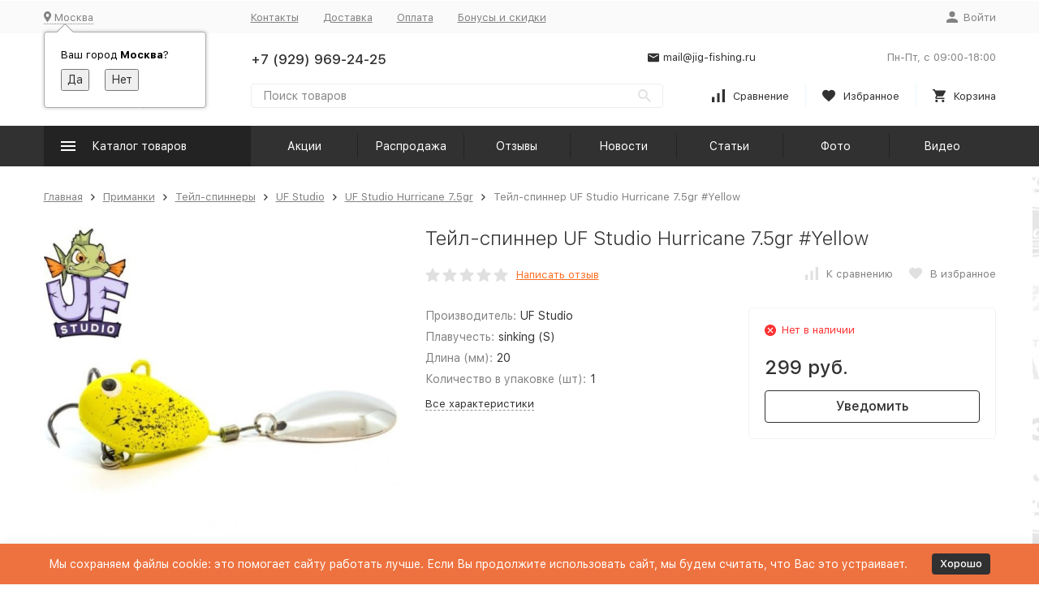

--- FILE ---
content_type: text/html; charset=utf-8
request_url: https://jig-fishing.ru/teyl-spinner-uf-studio-hurricane-75gr-yellow/
body_size: 28176
content:


	

	

	

	

	

	

	
<!DOCTYPE html><html lang="ru"><head prefix="og: http://ogp.me/ns# fb: http://ogp.me/ns/fb# product: http://ogp.me/ns/product#"><!-- meta --><meta http-equiv="Content-Type" content="text/html; charset=utf-8" /><meta name="viewport" content="width=device-width, initial-scale=1, maximum-scale=1" /><meta http-equiv="x-ua-compatible" content="IE=edge" /><meta name="format-detection" content="telephone=no" /><title>Тейл-спиннер UF Studio Hurricane 7.5gr #Yellow купить в интернет-магазине Jig-Fishing.ru</title><meta name="Description" content="Предлагаем заказать Тейл-спиннер UF Studio Hurricane 7.5gr #Yellow в интернет-магазине рыболовных товаров «Jig-Fishing.ru». Низкие цены, акции и распродажи, быстрая доставка по всей России! Наш телефон +7 (929) 969-24-25, мы ждем вашего звонка!" /><meta name="Keywords" content="Тейл-спиннер UF Studio Hurricane 7.5gr #Yellow, UF Studio Hurricane 7.5gr" /><meta name="yandex-verification" content="56c4fd6a0679a5c1" /><meta name="theme-color" content="#9CC2CE"><link rel="icon" href="/favicon.ico" type="image/x-icon"><!-- css --><style>:root {--container-width: 1485px;--svg-sprite-url: url("/wa-data/public/site/themes/megashop2/svg/css-sprite.svg?v=1.12.0.36");}@media (max-width: 1502px) {:root {--container-width: calc(100vw - 17px);}}:root {--home-slider-height: auto;--home-slider-height-adaptive: auto;}</style>1<style>:root {--primary-color: #313132;--primary-color-hover: rgb(61,61,62);--primary-color-alpha-5: rgba(49, 49, 50, .5);--dark-color: #313132;--dark-color-alpha-5: rgba(49, 49, 50, .5);--accent-color: rgb(35,35,36);--accent-color-hover: rgb(23,23,23);--light-color: #ebf8ff;--light-color-hover: rgb(209,239,255);--footer-text-color: white;--price-with-compare-color: #ff3131;}</style><link href="/wa-content/font/ruble/arial/alsrubl-arial-regular.woff" rel="preload" as="font" type="font/woff2" crossorigin /><link href="/wa-data/public/site/themes/megashop2/assets/megashop.dependencies.main.css?v=1.12.0.36" rel="preload" as="style" onload="this.rel = 'stylesheet'"  /> <link href="/wa-data/public/site/themes/megashop2/css/megashop.site.min.css?v=1.12.0.36" rel="stylesheet"  /> <link href="/wa-data/public/shop/themes/megashop2/css/megashop.shop.min.css?v=1.12.0.36" rel="stylesheet"  /> <link href="/wa-data/public/site/themes/megashop2/css/megashop.font.sf-pro-text.min.css?v=1.12.0.36" rel="preload" as="style" onload="this.rel = 'stylesheet'" /><!-- js --><script>window.megashop = {};</script> <script>window.megashop.config = {"commons":{"info_panel_html":"<div class=\"c-info-panel c-info-panel_dark\"><div class=\"l-container\"><div class=\"c-info-panel__container\"><div class=\"c-info-panel__content-container\"><\/div><div class=\"c-info-panel__close-button-container\"><span class=\"c-info-panel__close-button\"><span class=\"l-image-box\"><svg class=\"c-svg-icon \" width=\"12\" height=\"12\" fill=\"currentColor\" ><use xlink:href=\"#megashop-icon_cross\"><\/use><\/svg><\/span><\/span><\/div><\/div><\/div><\/div>","select_html":"<label class=\"c-select  \"><select class=\"c-select__control \" ><\/select><span class=\"c-select__box\"><span class=\"c-select__content\"><\/span><span class=\"c-select__arrow\"><svg class=\"c-svg-icon c-select__arrow-icon\" width=\"10\" height=\"6\" fill=\"currentColor\" ><use xlink:href=\"#megashop-icon_arrow-bottom\"><\/use><\/svg><\/span><\/span><span class=\"c-select__dropdown\"><\/span><\/label>","radio_html":"<label class=\"c-radio\"><input class=\"c-radio__control \" type=\"radio\"  value=\"1\"   \/><span class=\"c-radio__box\"><span class=\"c-radio__arrow\"><\/span><\/span><\/label>","checkbox_html":"<label class=\"c-checkbox\"><input class=\"c-checkbox__control \" type=\"checkbox\"  value=\"1\"   \/><span class=\"c-checkbox__box\"><span class=\"c-checkbox__arrow\"><\/span><\/span><\/label>","input_file_html":"<label class=\"c-input-file\"><input type=\"file\"  class=\"c-input-file__control\" \/><span class=\"c-input-file__box\"><span class=\"c-input-file__button-box\"><button class=\"c-input-file__button c-button c-button_style_inverse\" type=\"button\">\u0412\u044b\u0431\u0435\u0440\u0438\u0442\u0435 \u0444\u0430\u0439\u043b<\/button><\/span><span class=\"c-input-file__file-box\">\u0424\u0430\u0439\u043b \u043d\u0435 \u0432\u044b\u0431\u0440\u0430\u043d<\/span><\/span><\/label>","pseudo_link_icon_box_html":"<span class=\"c-pseudo-link-box   \"><span class=\"l-icon-box \"><span class=\"l-icon-box__icon\"> <\/span><span class=\"l-icon-box__content\"><span class=\"c-pseudo-link-box__link\" data-plain-text=\"0\"><\/span><\/span><\/span><\/span>","wa_url":"\/","login_url":"\/login\/","signup_url":"\/signup\/","forgotpassword_url":"\/forgotpassword\/","svg":{"symbols_sprite":"\/wa-data\/public\/site\/themes\/megashop2\/svg\/symbols-sprite.svg?v=1.12.0.36","spinner":"<span class=\"c-spinner\"><span class=\"l-image-box\"><svg class=\"c-svg-icon c-spinner__icon \" width=\"61\" height=\"61\" fill=\"light_color\" ><use xlink:href=\"#megashop-icon_spinner\"><\/use><\/svg><\/span><\/span>","trash":"<svg class=\"c-svg-icon \" width=\"16\" height=\"16\" fill=\"currentColor\" ><use xlink:href=\"#megashop-icon_trash\"><\/use><\/svg>","arrow_left":"<svg class=\"c-svg-icon \" width=\"6\" height=\"10\" fill=\"currentColor\" ><use xlink:href=\"#megashop-icon_arrow-left\"><\/use><\/svg>","arrow_right":"<svg class=\"c-svg-icon \" width=\"6\" height=\"10\" fill=\"currentColor\" ><use xlink:href=\"#megashop-icon_arrow-right\"><\/use><\/svg>","arrow_bottom":"<svg class=\"c-svg-icon \" width=\"10\" height=\"6\" fill=\"currentColor\" ><use xlink:href=\"#megashop-icon_arrow-bottom\"><\/use><\/svg>","cross":"<svg class=\"c-svg-icon \" width=\"12\" height=\"12\" fill=\"currentColor\" ><use xlink:href=\"#megashop-icon_cross\"><\/use><\/svg>","available":"<svg class=\"c-svg-icon \" width=\"16\" height=\"16\" fill=\"currentColor\" ><use xlink:href=\"#megashop-icon_available\"><\/use><\/svg>","no_available":"<svg class=\"c-svg-icon \" width=\"16\" height=\"16\" fill=\"currentColor\" ><use xlink:href=\"#megashop-icon_no-available\"><\/use><\/svg>"},"analytics":{"ym_counter":"","goals":{"add_to_cart":{"ym":"","ga_category":"","ga_action":""},"user_reg":{"ym":"","ga_category":"","ga_action":""},"add_review":{"ym":"","ga_category":"","ga_action":""},"add_to_compare":{"ym":"","ga_category":"","ga_action":""},"add_to_favorite":{"ym":"","ga_category":"","ga_action":""},"quick_view":{"ym":"","ga_category":"","ga_action":""}}},"header_variant":"2","is_cookie":false,"is_mobile":false,"catalog_onenter_timeout":500,"catalog_onleave_timeout":300,"cart_onenter_timeout":500,"cart_onleave_timeout":300,"ya_share_source":"yastatic"},"language":{"item":"\u0448\u0442.","\u0413\u043e\u0434":"\u0413\u043e\u0434","\u0421\u043c\u0435\u043d\u0438\u0442\u044c \u043f\u0430\u0440\u043e\u043b\u044c":"\u0421\u043c\u0435\u043d\u0438\u0442\u044c \u043f\u0430\u0440\u043e\u043b\u044c","\u0424\u0430\u0439\u043b \u043d\u0435 \u0432\u044b\u0431\u0440\u0430\u043d":"\u0424\u0430\u0439\u043b \u043d\u0435 \u0432\u044b\u0431\u0440\u0430\u043d","\u0412\u0445\u043e\u0434 \u043d\u0430 \u0441\u0430\u0439\u0442":"\u0412\u0445\u043e\u0434 \u043d\u0430 \u0441\u0430\u0439\u0442","message_max_count":"\u0418\u0437\u0432\u0438\u043d\u0438\u0442\u0435, \u043d\u043e \u0432 \u043d\u0430\u043b\u0438\u0447\u0438\u0438 \u0442\u043e\u043b\u044c\u043a\u043e %sku_count% \u0435\u0434\u0438\u043d\u0438\u0446 \u0442\u043e\u0432\u0430\u0440\u0430 %sku_name%. \u0412\u044b \u043c\u043e\u0436\u0435\u0442\u0435 \u0434\u043e\u0431\u0430\u0432\u0438\u0442\u044c \u0432 \u043a\u043e\u0440\u0437\u0438\u043d\u0443 \u0435\u0449\u0451 %max_sku_quantity%.","message_max_count_in_cart":"\u0418\u0437\u0432\u0438\u043d\u0438\u0442\u0435, \u043d\u043e \u0432 \u043d\u0430\u043b\u0438\u0447\u0438\u0438 \u0442\u043e\u043b\u044c\u043a\u043e %sku_count% \u0435\u0434\u0438\u043d\u0438\u0446 \u0442\u043e\u0432\u0430\u0440\u0430 %sku_name%, \u0438 \u0432\u0441\u0435 \u043e\u043d\u0438 \u0443\u0436\u0435 \u0432 \u0432\u0430\u0448\u0435\u0439 \u043a\u043e\u0440\u0437\u0438\u043d\u0435 \u043f\u043e\u043a\u0443\u043f\u043e\u043a."},"shop":{"home_url":"\/","search_url":"\/search\/","cart_url":"\/order\/","cart_add_url":"\/cart\/add\/","cart_save_url":"\/cart\/save\/","cart_delete_url":"\/cart\/delete\/","compare_url":"\/compare\/","compare_id_url":"\/compare\/{$id}\/","compare_url_variant":"ids","data_regions_url":"\/data\/regions\/","data_shipping_url":"\/data\/shipping\/","search_query":"","to_toggle_cart_button":false,"zero_price_text":"","is_enabled_2x":1,"is_enabled_srcset":true,"change_url_by_sku":false,"path":[],"add_affiliate_bonus_string":"\u042d\u0442\u043e\u0442 \u0437\u0430\u043a\u0430\u0437 \u0434\u043e\u0431\u0430\u0432\u0438\u0442 \\<strong\\>\\+(.*) \u0431\u043e\u043d\u0443\u0441\u043d\u044b\u0445 \u0431\u0430\u043b\u043b\u043e\u0432\\<\/strong\\>, \u043a\u043e\u0442\u043e\u0440\u044b\u0435 \u0432\u044b \u0437\u0430\u0442\u0435\u043c \u0441\u043c\u043e\u0436\u0435\u0442\u0435 \u0438\u0441\u043f\u043e\u043b\u044c\u0437\u043e\u0432\u0430\u0442\u044c \u0434\u043b\u044f \u043f\u043e\u043b\u0443\u0447\u0435\u043d\u0438\u044f \u0434\u043e\u043f\u043e\u043b\u043d\u0438\u0442\u0435\u043b\u044c\u043d\u044b\u0445 \u0441\u043a\u0438\u0434\u043e\u043a\\.","currency_info":{"RUB":{"code":"RUB","sign":"\u0440\u0443\u0431.","sign_html":"\u0440\u0443\u0431.","sign_position":1,"sign_delim":" ","decimal_point":",","frac_digits":"2","thousands_sep":" "},"USD":{"code":"USD","sign":"$","sign_html":"<span class=\"currency\">$<\/span>","sign_position":0,"sign_delim":"","decimal_point":",","frac_digits":"2","thousands_sep":" "},"EUR":{"code":"EUR","sign":"\u20ac","sign_html":"\u20ac","sign_position":0,"sign_delim":"","decimal_point":",","frac_digits":"2","thousands_sep":" "}},"currency":"RUB","primary_currency":"RUB","add_to_cart_effect":"fly","slider_breakpoints":{"reviews_thumbs":{"10000":{"slidesPerView":4},"1485":{"slidesPerView":4},"1199":{"slidesPerView":3,"spaceBetween":30},"855":{"slidesPerView":2,"spaceBetween":30},"550":{"slidesPerView":1,"spaceBetween":30}},"brands_thumbs":{"1199":{"slidesPerView":4},"767":{"slidesPerView":1}},"posts_thumbs":{"10000":{"slidesPerView":5},"1485":{"slidesPerView":4},"1199":{"slidesPerView":4,"spaceBetween":30},"1000":{"spaceBetween":15},"768":{"slidesPerView":3,"spaceBetween":15},"555":{"slidesPerView":2,"spaceBetween":15},"424":{"slidesPerView":1}},"products_thumbs":{"1485":{"slidesPerView":5,"spaceBetween":15},"1400":{"slidesPerView":4,"spaceBetween":30},"1199":{"slidesPerView":3,"spaceBetween":30},"855":{"slidesPerView":2,"spaceBetween":30},"550":{"slidesPerView":1,"spaceBetween":30}},"products_thumbs_cols":{"1485":{"slidesPerView":5,"spaceBetween":15},"1400":{"slidesPerView":4,"spaceBetween":30},"1199":{"slidesPerView":3,"spaceBetween":30},"767":{"slidesPerView":2,"spaceBetween":30},"550":{"slidesPerView":2,"spaceBetween":30},"440":{"slidesPerView":2,"spaceBetween":15},"380":{"slidesPerView":2,"spaceBetween":10},"374":{"slidesPerView":2,"spaceBetween":6}},"products_thumbs_compact":{"440":{"slidesPerView":1}}},"images_sizes":{"thumbs":{"375":345,"425":393,"767":360},"m-thumbs":{"425":195,"560":260,"767":360}}},"photos":{"slider_breakpoints":{"photo_page":{"991":{"slidesPerView":4,"spaceBetween":10}}}}};</script><script>window.megashop.shop = {};</script><script>window.megashop.blog = {};</script><script>window.megashop.photos = {};</script><script src="/wa-data/public/site/themes/megashop2/assets/megashop.dependencies.commons.js?v=1.12.0.36"></script><script src="/wa-data/public/site/themes/megashop2/assets/megashop.dependencies.main.js?v=1.12.0.36"></script><script src="/wa-data/public/site/themes/megashop2/js/megashop.common.min.js?v=1.12.0.36"></script><script src="/wa-data/public/site/themes/megashop2/assets/megashop.dependencies.secondary.js?v=1.12.0.36" defer></script><script src="/wa-data/public/site/themes/megashop2/js/megashop.site.min.js?v=1.12.0.36" defer></script><script src="/wa-data/public/shop/themes/megashop2/js/megashop.shop.min.js?v=1.12.0.36" defer></script><script src="/wa-data/public/blog/themes/megashop2/js/megashop.blog.min.js?v=1.12.0.36" defer></script><script src="/wa-data/public/photos/themes/megashop2/js/megashop.photos.min.js?v=1.12.0.36" defer></script><script src="https://yastatic.net/es5-shims/0.0.2/es5-shims.min.js?v=1.12.0.36" defer></script><script src="https://yastatic.net/share2/share.js?v=1.12.0.36" defer></script><script src="/wa-data/public/site/themes/megashop2/js/vendor/fontawesome/all.min.js?v=1.12.0.36" async></script><script>window.megashop && window.megashop.Svg ? window.megashop.Svg.load() : document.addEventListener('DOMContentLoaded', function () {window.megashop.Svg.load();});</script><meta property="og:type" content="website">
<meta property="og:title" content="Тейл-спиннер UF Studio Hurricane 7.5gr #Yellow">
<meta property="og:image" content="https://jig-fishing.ru/wa-data/public/shop/products/06/59/85906/images/110220/110220.750x0.jpg">
<meta property="og:url" content="https://jig-fishing.ru/teyl-spinner-uf-studio-hurricane-75gr-yellow/">
<meta property="product:price:amount" content="299">
<meta property="product:price:currency" content="RUB">
<link rel="icon" href="/favicon.ico?v=1695308198" type="image/x-icon" /><script async src="https://www.googletagmanager.com/gtag/js?id=G-2E06JRF6R1"></script>
<script>
  window.dataLayer = window.dataLayer || [];
  function gtag(){dataLayer.push(arguments);}
  gtag('js', new Date());

  gtag('config', 'G-2E06JRF6R1');
  
</script><!-- plugin hook: 'frontend_head' --><!-- frontend_head.onestep-plugin --><!-- frontend_head.arrived-plugin --><script src='/wa-apps/shop/plugins/arrived/js/main.js?v3.3.4'></script>
		<script> var arrived_ignore_stock_count = 0; </script>
		<link rel='stylesheet' href='/wa-apps/shop/plugins/arrived/css/main.css?v3.3.4' /><!-- frontend_head.carts-plugin --><!-- frontend_head.bdg-plugin --><script type="text/javascript">
$(function(){

$.shopBdgPlugin.init({
	// расстояние от ярлыка к ярлыку по вертикали в px
	interval: 35,
	// уровень прозрачности от 0 до 1
	transparency: 0.9
});

})
</script><!-- frontend_head.minorder-plugin --><!-- frontend_head.cityselect-plugin --><link href='/wa-apps/shop/plugins/cityselect/css/suggestions.20.min.css?v=2.0.4' rel='stylesheet'><script src='/wa-apps/shop/plugins/cityselect/js/jquery.suggestions.20.min.js?v2.0.4'></script><link href='/wa-apps/shop/plugins/cityselect/css/frontend.min.css?v=2.0.4' rel='stylesheet'><script src='/wa-apps/shop/plugins/cityselect/js/frontend.min.js?v=2.0.4'></script><script>function init_shop_cityselect(){
shop_cityselect.location={"country":"rus","city":"\u041c\u043e\u0441\u043a\u0432\u0430","region":"77","zip":"101000","constraints_street":"","need_detect":true};
shop_cityselect.route_params={"app":"shop","_name":"\u0420\u044b\u0431\u043e\u043b\u043e\u0432\u043d\u044b\u0439 \u0438\u043d\u0442\u0435\u0440\u043d\u0435\u0442-\u043c\u0430\u0433\u0430\u0437\u0438\u043d","theme":"megashop2","theme_mobile":"megashop2","checkout_version":"2","locale":"ru_RU","title":"\u0420\u044b\u0431\u043e\u043b\u043e\u0432\u043d\u044b\u0439 \u0438\u043d\u0442\u0435\u0440\u043d\u0435\u0442-\u043c\u0430\u0433\u0430\u0437\u0438\u043d jig-fishing.ru","meta_keywords":"\u0420\u044b\u0431\u043e\u043b\u043e\u0432\u043d\u044b\u0439 \u0438\u043d\u0442\u0435\u0440\u043d\u0435\u0442-\u043c\u0430\u0433\u0430\u0437\u0438\u043d | \u0442\u043e\u0432\u0430\u0440\u044b \u0434\u043b\u044f \u0440\u044b\u0431\u0430\u043b\u043a\u0438 \u0441 \u0434\u043e\u0441\u0442\u0430\u0432\u043a\u043e\u0439 \u043f\u043e \u041c\u043e\u0441\u043a\u0432\u0435 \u0438 \u0420\u043e\u0441\u0441\u0438\u0438.","meta_description":"\u0420\u044b\u0431\u043e\u043b\u043e\u0432\u043d\u044b\u0439 \u0438\u043d\u0442\u0435\u0440\u043d\u0435\u0442-\u043c\u0430\u0433\u0430\u0437\u0438\u043d \u043f\u0440\u0435\u0434\u043b\u0430\u0433\u0430\u0435\u0442 \u043e\u0433\u0440\u043e\u043c\u043d\u044b\u0439 \u0430\u0441\u0441\u043e\u0440\u0442\u0438\u043c\u0435\u043d\u0442 \u0442\u043e\u0432\u0430\u0440\u043e\u0432 \u0434\u043b\u044f \u0440\u044b\u0431\u0430\u043b\u043a\u0438, \u043a\u0443\u043f\u0438\u0442\u044c \u0441\u043f\u0438\u043d\u043d\u0438\u043d\u0433, \u0440\u044b\u0431\u043e\u043b\u043e\u0432\u043d\u044b\u0435 \u043a\u0430\u0442\u0443\u0448\u043a\u0438, \u043e\u0441\u043d\u0430\u0441\u0442\u043a\u0438 \u043f\u043e \u0432\u044b\u0433\u043e\u0434\u043d\u044b\u043c \u0446\u0435\u043d\u0430\u043c!","og_title":"\u0420\u044b\u0431\u043e\u043b\u043e\u0432\u043d\u044b\u0439 \u0438\u043d\u0442\u0435\u0440\u043d\u0435\u0442-\u043c\u0430\u0433\u0430\u0437\u0438\u043d jig-fishing.ru","og_image":"https:\/\/jig-fishing.ru\/wa-data\/public\/site\/themes\/megashop2\/img\/logo.png","og_video":"","og_description":"\u0420\u044b\u0431\u043e\u043b\u043e\u0432\u043d\u044b\u0439 \u0438\u043d\u0442\u0435\u0440\u043d\u0435\u0442-\u043c\u0430\u0433\u0430\u0437\u0438\u043d \u043f\u0440\u0435\u0434\u043b\u0430\u0433\u0430\u0435\u0442 \u043e\u0433\u0440\u043e\u043c\u043d\u044b\u0439 \u0430\u0441\u0441\u043e\u0440\u0442\u0438\u043c\u0435\u043d\u0442 \u0442\u043e\u0432\u0430\u0440\u043e\u0432 \u0434\u043b\u044f \u0440\u044b\u0431\u0430\u043b\u043a\u0438, \u043a\u0443\u043f\u0438\u0442\u044c \u0441\u043f\u0438\u043d\u043d\u0438\u043d\u0433, \u0440\u044b\u0431\u043e\u043b\u043e\u0432\u043d\u044b\u0435 \u043a\u0430\u0442\u0443\u0448\u043a\u0438, \u043e\u0441\u043d\u0430\u0441\u0442\u043a\u0438 \u043f\u043e \u0432\u044b\u0433\u043e\u0434\u043d\u044b\u043c \u0446\u0435\u043d\u0430\u043c!","og_type":"website","og_url":"","url_type":"0","products_per_page":"","type_id":["1","2","18","4","5","7","8","9","12","13","14","17","27","20","21","22","23","24","28","29","31","32"],"currency":"RUB","public_stocks":"0","drop_out_of_stock":"1","payment_id":"0","shipping_id":"0","checkout_storefront_id":"4b5df7e0340e51c27d519b2b1384a60b","product_url":"teyl-spinner-uf-studio-hurricane-75gr-yellow","module":"frontend","action":"product","cityselect__url":"teyl-spinner-uf-studio-hurricane-75gr-yellow\/"};
shop_cityselect.countries=[];
shop_cityselect.iso2to3={"RU":"rus"};
shop_cityselect.language='ru';
shop_cityselect.init('8c83455790fce027a9a168620709fa713f1c0a5d','/','/wa-apps/shop/plugins/cityselect/js/fancybox/','city-settlement','auto',1,0,0);
        } if (typeof shop_cityselect !== 'undefined') { init_shop_cityselect() } else { $(document).ready(function () { init_shop_cityselect() }) }</script></head><body class="c-page c-page_container-middle"><script>window.megashop && window.megashop.Svg ? window.megashop.Svg.init() : document.addEventListener('DOMContentLoaded', function () {window.megashop.Svg.init();});document.addEventListener('DOMContentLoaded', function () {window.megashop.IEScheme.init();});</script><div class="c-microdata"><div itemscope itemtype="http://schema.org/WebSite"><link itemprop="url" href="https://jig-fishing.ru" /><form itemprop="potentialAction" itemscope itemtype="http://schema.org/SearchAction"><meta itemprop="target" content="https://jig-fishing.ru/search/?query={query}" /><input itemprop="query-input" type="text" name="query" /><input type="submit" /></form></div></div><div class="c-microdata"><div itemscope itemtype="http://schema.org/Organization"><link itemprop="url" href="https://jig-fishing.ru" /><meta itemprop="name" content="Jig-Fishing" /><meta itemprop="address" content="" /><meta itemprop="telephone" content="+7 (929) 969-24-25" /><div itemprop="logo" itemscope itemtype="http://schema.org/ImageObject"><link itemprop="image" href="/wa-data/public/site/themes/megashop2/img/logo.png?v1645540803" /><link itemprop="contentUrl" href="/wa-data/public/site/themes/megashop2/img/logo.png?v1645540803" /></div></div></div><div class="l-index"><div class="c-header-overlay"></div><div class="l-index__wrapper"><header class="l-index__header"><div class="l-header r-hidden-md"><div class="l-header__top-bar"><div class="c-header-top-bar"><div class="l-container"><div class="c-header-top-bar__container"><span class="c-link-decorator"><!-- plugin hook: 'frontend_header' --></span><div class="c-header-top-bar__container-region"><div class="b-cityselect__wrapper b-cityselect__wrapper--megashop2 "><a href="#" class="b-cityselect__city i-cityselect__city_change"><i class="fas fa fa-map-marker fa-map-marker-alt"></i> <span class="i-cityselect__city">Москва</span></a><div class="b-cityselect__notifier b-cityselect__notifier--megashop2"><div class="b-cityselect__notifier_triangle"></div><div class="b-cityselect__notifier_title">Ваш город <b class="i-cityselect__city">Москва</b>?</div><div class="b-cityselect__notifier_buttons nowrap"><input type="button" class="btn btn-primary uni-btn uni-btn--red b-cityselect__city_yes i-cityselect__city_yes" value="Да"> <input type="button" class="b-cityselect__city_no btn btn-default gray uni-btn i-cityselect__city_no" value="Нет"></div></div><script>if (typeof shop_cityselect !== 'undefined') { shop_cityselect.detect() } else { document.addEventListener("DOMContentLoaded", function() { shop_cityselect.detect() }) }</script></div></div><nav class="c-header-top-bar__container-nav"><ul class="l-header-top-bar-links"><li class="l-header-top-bar-links__item"><a class="c-link c-link_style_alt-gray" href="/contacts/" >Контакты</a></li><li class="l-header-top-bar-links__item"><a class="c-link c-link_style_alt-gray" href="/dostavka/" >Доставка</a></li><li class="l-header-top-bar-links__item"><a class="c-link c-link_style_alt-gray" href="/oplata/" >Оплата</a></li><li class="l-header-top-bar-links__item"><a class="c-link c-link_style_alt-gray" href="/aktsii-i-skidki/" >Бонусы и скидки</a></li></ul></nav><div class="c-header-top-bar__container-user-compact"><a class="c-link-box c-link-box_style_alt-gray c-login-link" href="/login/"><span class="l-icon-box"><span class="l-icon-box__icon"><svg class="c-svg-icon " width="14" height="14" fill="currentColor" ><use xlink:href="#megashop-icon_account"></use></svg></span><span class="l-icon-box__content"><span class="c-link-box__link">Войти</span></span></span></a></div></div></div></div></div><div class="l-header__middle-bar"><div class="c-header-middle-bar "><div class="l-container"><div class="c-header-middle-bar__container"><div class="c-header-middle-bar__container-logo"><a class="l-image-box l-image-box_contain" href="/"><img src="/wa-data/public/site/themes/megashop2/img/logo.png?v1645540803" alt="Jig-Fishing" /></a></div><div class="c-header-middle-bar__container-main"><div class="c-header-middle-bar__main-container"><div class="c-header-middle-bar__main-container-top"><div class="c-header-middle-bar-contacts c-header-middle-bar-contacts_size_s"><div class="c-header-middle-bar-contacts__phone-container c-header-middle-bar-contacts__phone-container_phone-1"><div class="c-header-middle-bar-phone c-header-middle-bar-phone_size_s"><div class="c-header-middle-bar-phone__phone">+7 (929) 969-24-25</div><!--div class="c-header-middle-bar-phone__hint"><button class="c-button c-button_fill callback_plugin_handler callback__button" type="button">Заказать звонок</button></div--></div></div><div class="c-header-middle-bar-contacts__phone-container c-header-middle-bar-contacts__phone-container_phone-2"><div class="c-header-middle-bar-phone c-header-middle-bar-phone_size_s"><div class="c-header-middle-bar-phone__phone"></div></div></div><div class="c-header-middle-bar-contacts__email-container"><a class="c-link-box  " href="mailto:mail@jig-fishing.ru" ><span class="l-icon-box l-icon-box_size_s"><span class="l-icon-box__icon"><svg class="c-svg-icon c-link-box__icon " width="14" height="14" fill="currentColor" ><use xlink:href="#megashop-icon_mail"></use></svg></span><span class="l-icon-box__content"><span class="c-link-box__link" data-plain-text="0">mail@jig-fishing.ru</span></span></span></a></div><div class="c-header-middle-bar-contacts__address-container"><div class="c-header-middle-bar-address"><div class="c-header-middle-bar-address__address"></div><div class="c-header-middle-bar-address__hint">			Пн-Пт, с 09:00-18:00
		
	</div></div></div></div></div><div class="c-header-middle-bar__main-container-bottom"><div class="c-header-middle-bar-shop"><div class="c-header-middle-bar-shop__search-container"><form class="c-input-search  " action="/search/" data-autocomplete="1"><div class="c-input-search__input-container"><input class="c-input-search__input c-input-text c-input-text_size_s c-input-text_fill" name="query" placeholder="Поиск товаров" value="" autocomplete="off" /></div><div class="c-input-search__button-container"><button class="c-input-search__button c-button c-button_style_transparent"><svg class="c-svg-icon " width="16" height="16" fill="currentColor" ><use xlink:href="#megashop-icon_search"></use></svg></button></div></form></div><div class="c-header-middle-bar-shop__links-container"><div class="c-header-middle-bar-shop-links "><div class="c-header-middle-bar-shop-links__item"><a class="c-link-box c-compare-link" href="/compare/"><span class="l-icon-box l-icon-box_size_l"><span class="l-icon-box__icon"><span class="l-image-box"><span class="c-counter c-compare-counter c-counter_empty">0</span><svg class="c-svg-icon c-link-box__icon" width="16" height="16" fill="currentColor" ><use xlink:href="#megashop-icon_compare"></use></svg></span></span><span class="l-icon-box__content"><span class="c-link-box__link">Сравнение</span></span></span></a></div><div class="c-header-middle-bar-shop-links__item"><a class="c-link-box" href="/search/?list=favorite"><span class="l-icon-box l-icon-box_size_l"><span class="l-icon-box__icon"><span class="l-image-box"><span class="c-counter c-favorite-counter c-counter_empty">0</span><svg class="c-svg-icon c-link-box__icon" width="16" height="16" fill="currentColor" ><use xlink:href="#megashop-icon_favorite"></use></svg></span></span><span class="l-icon-box__content"><span class="c-link-box__link">Избранное</span></span></span></a></div><div class="c-header-middle-bar-shop-links__item c-header-middle-bar-shop-links__item_cart"><a class="c-link-box" href="/order/"><span class="l-icon-box l-icon-box_size_l"><span class="l-icon-box__icon"><span class="l-image-box"><span class="c-counter c-cart-counter c-counter_empty">0</span><svg class="c-svg-icon c-link-box__icon" width="16" height="16" fill="currentColor" ><use xlink:href="#megashop-icon_cart"></use></svg></span></span><span class="l-icon-box__content"><span class="c-link-box__link">Корзина</span></span></span></a></div></div></div></div></div></div></div></div></div></div></div><div class="l-header__bottom-bar"><div class="c-header-bottom-bar"><div class="l-container"><div class="c-header-bottom-bar__container"><div class="c-header-bottom-bar__container-shop-catalog"><span class="c-catalog-dropdown-button c-header-bottom-bar-shop-catalog-button c-button c-button_fill c-button_style_alt c-button_rect" data-trigger_type="hover"><span class="l-icon-box l-icon-box_size_xl"><span class="l-icon-box__icon"><svg class="c-svg-icon " width="18" height="18" fill="#ffffff" ><use xlink:href="#megashop-icon_burger"></use></svg></span><span class="l-icon-box__content">Каталог товаров</span></span></span></div><nav class="c-header-bottom-bar__container-links "><ul class="c-header-bottom-bar-links" data-is_overlay_enabled="true"><div class="c-header-bottom-bar-links__item-container"><div class="c-header-bottom-bar-links__item"><a class="c-button c-button_rect c-button_fill c-header-bottom-bar-links__link" href="/aktsii/" >Акции</a></div></div><div class="c-header-bottom-bar-links__item-container"><div class="c-header-bottom-bar-links__item"><a class="c-button c-button_rect c-button_fill c-header-bottom-bar-links__link" href="/sale/" >Распродажа</a></div></div><div class="c-header-bottom-bar-links__item-container"><div class="c-header-bottom-bar-links__item"><a class="c-button c-button_rect c-button_fill c-header-bottom-bar-links__link" href="/reviews/" >Отзывы</a></div></div><div class="c-header-bottom-bar-links__item-container"><div class="c-header-bottom-bar-links__item"><a class="c-button c-button_rect c-button_fill c-header-bottom-bar-links__link" href="/blog/" >Новости</a></div></div><div class="c-header-bottom-bar-links__item-container"><div class="c-header-bottom-bar-links__item"><a class="c-button c-button_rect c-button_fill c-header-bottom-bar-links__link" href="/info/" >Статьи</a></div></div><div class="c-header-bottom-bar-links__item-container"><div class="c-header-bottom-bar-links__item"><a class="c-button c-button_rect c-button_fill c-header-bottom-bar-links__link" href="/photos/" >Фото</a></div></div><div class="c-header-bottom-bar-links__item-container"><div class="c-header-bottom-bar-links__item"><a class="c-button c-button_rect c-button_fill c-header-bottom-bar-links__link" href="/video/" >Видео</a></div></div></ul></nav></div></div></div></div><div class="l-header__dropdown-bar "><div class="c-header-dropdown-bar"><div class="l-container c-header-dropdown-bar__container"><div class="c-catalog-dropdown" data-is_overlay_enabled="true" data-trigger_type="hover"><div class="c-catalog-extend c-catalog-extend_fixed-width"><nav class="c-catalog-extend__list-container"><ul class="c-catalog-list  " ><li class="c-catalog-list__item " data-category_id="1604"><span class="c-catalog-list__content "><span class="c-catalog-list__item-container"><span class="c-catalog-list__item-image-container"><span class="c-catalog-list__item-image c-lazy-image-provider" data-src="/wa-data/public/shop/categories/1604/9792.jpg" data-alt="Подарочный сертификат" ></span><noscript><img src="/wa-data/public/shop/categories/1604/9792.jpg" alt="Подарочный сертификат" class="c-catalog-list__item-image" /></noscript></span><span class="c-catalog-list__item-content-container"><a class="c-catalog-list__link" href="/category/podarochnye_sertifikaty/">Подарочный сертификат</a></span></span></span></li><li class="c-catalog-list__item c-catalog-list__item_has-children" data-category_id="1"><span class="c-catalog-list__content "><span class="c-catalog-list__item-container"><span class="c-catalog-list__item-image-container"><span class="c-catalog-list__item-image c-lazy-image-provider" data-src="/wa-data/public/shop/categories/1/1565.jpg" data-alt="Аксессуары" ></span><noscript><img src="/wa-data/public/shop/categories/1/1565.jpg" alt="Аксессуары" class="c-catalog-list__item-image" /></noscript></span><span class="c-catalog-list__item-content-container"><a class="c-catalog-list__link" href="/category/aksessuary/">Аксессуары</a></span></span><svg class="c-svg-icon c-catalog-list__arrow-icon" width="6" height="10" fill="currentColor" ><use xlink:href="#megashop-icon_arrow-right"></use></svg></span></li><li class="c-catalog-list__item c-catalog-list__item_has-children" data-category_id="17"><span class="c-catalog-list__content "><span class="c-catalog-list__item-container"><span class="c-catalog-list__item-image-container"><span class="c-catalog-list__item-image c-lazy-image-provider" data-src="/wa-data/public/shop/categories/17/7639.jpg" data-alt="Удилища" ></span><noscript><img src="/wa-data/public/shop/categories/17/7639.jpg" alt="Удилища" class="c-catalog-list__item-image" /></noscript></span><span class="c-catalog-list__item-content-container"><a class="c-catalog-list__link" href="/category/udilischa/">Удилища</a></span></span><svg class="c-svg-icon c-catalog-list__arrow-icon" width="6" height="10" fill="currentColor" ><use xlink:href="#megashop-icon_arrow-right"></use></svg></span></li><li class="c-catalog-list__item c-catalog-list__item_has-children" data-category_id="259"><span class="c-catalog-list__content "><span class="c-catalog-list__item-container"><span class="c-catalog-list__item-image-container"><span class="c-catalog-list__item-image c-lazy-image-provider" data-src="/wa-data/public/shop/categories/259/10533.png" data-alt="Катушки" ></span><noscript><img src="/wa-data/public/shop/categories/259/10533.png" alt="Катушки" class="c-catalog-list__item-image" /></noscript></span><span class="c-catalog-list__item-content-container"><a class="c-catalog-list__link" href="/category/katushki/">Катушки</a></span></span><svg class="c-svg-icon c-catalog-list__arrow-icon" width="6" height="10" fill="currentColor" ><use xlink:href="#megashop-icon_arrow-right"></use></svg></span></li><li class="c-catalog-list__item c-catalog-list__item_has-children" data-category_id="337"><span class="c-catalog-list__content "><span class="c-catalog-list__item-container"><span class="c-catalog-list__item-image-container"><span class="c-catalog-list__item-image c-lazy-image-provider" data-src="/wa-data/public/shop/categories/337/2054.jpg" data-alt="Приманки" ></span><noscript><img src="/wa-data/public/shop/categories/337/2054.jpg" alt="Приманки" class="c-catalog-list__item-image" /></noscript></span><span class="c-catalog-list__item-content-container"><a class="c-catalog-list__link" href="/category/primanki/">Приманки</a></span></span><svg class="c-svg-icon c-catalog-list__arrow-icon" width="6" height="10" fill="currentColor" ><use xlink:href="#megashop-icon_arrow-right"></use></svg></span></li><li class="c-catalog-list__item c-catalog-list__item_has-children" data-category_id="1191"><span class="c-catalog-list__content "><span class="c-catalog-list__item-container"><span class="c-catalog-list__item-image-container"><span class="c-catalog-list__item-image c-lazy-image-provider" data-src="/wa-data/public/shop/categories/1191/10532.png" data-alt="Шнуры, леска, поводки" ></span><noscript><img src="/wa-data/public/shop/categories/1191/10532.png" alt="Шнуры, леска, поводки" class="c-catalog-list__item-image" /></noscript></span><span class="c-catalog-list__item-content-container"><a class="c-catalog-list__link" href="/category/leska_pletenye_shnury/">Шнуры, леска, поводки</a></span></span><svg class="c-svg-icon c-catalog-list__arrow-icon" width="6" height="10" fill="currentColor" ><use xlink:href="#megashop-icon_arrow-right"></use></svg></span></li><li class="c-catalog-list__item c-catalog-list__item_has-children" data-category_id="1328"><span class="c-catalog-list__content "><span class="c-catalog-list__item-container"><span class="c-catalog-list__item-image-container"><span class="c-catalog-list__item-image c-lazy-image-provider" data-src="/wa-data/public/shop/categories/1328/7637.jpg" data-alt="Крючки, грузила, оснастка, стингеры" ></span><noscript><img src="/wa-data/public/shop/categories/1328/7637.jpg" alt="Крючки, грузила, оснастка, стингеры" class="c-catalog-list__item-image" /></noscript></span><span class="c-catalog-list__item-content-container"><a class="c-catalog-list__link" href="/category/kriuchki/">Крючки, грузила, оснастка, стингеры</a></span></span><svg class="c-svg-icon c-catalog-list__arrow-icon" width="6" height="10" fill="currentColor" ><use xlink:href="#megashop-icon_arrow-right"></use></svg></span></li><li class="c-catalog-list__item c-catalog-list__item_has-children" data-category_id="1534"><span class="c-catalog-list__content "><span class="c-catalog-list__item-container"><span class="c-catalog-list__item-image-container"><span class="c-catalog-list__item-image c-lazy-image-provider" data-src="/wa-data/public/shop/categories/1534/10534.jpg" data-alt="Хранение и транспортировка" ></span><noscript><img src="/wa-data/public/shop/categories/1534/10534.jpg" alt="Хранение и транспортировка" class="c-catalog-list__item-image" /></noscript></span><span class="c-catalog-list__item-content-container"><a class="c-catalog-list__link" href="/category/khranenie-i-transportirovka/">Хранение и транспортировка</a></span></span><svg class="c-svg-icon c-catalog-list__arrow-icon" width="6" height="10" fill="currentColor" ><use xlink:href="#megashop-icon_arrow-right"></use></svg></span></li><li class="c-catalog-list__item c-catalog-list__item_has-children" data-category_id="8"><span class="c-catalog-list__content "><span class="c-catalog-list__item-container"><span class="c-catalog-list__item-image-container"><span class="c-catalog-list__item-image c-lazy-image-provider" data-src="/wa-data/public/shop/categories/8/9759.jpg" data-alt="Инструменты" ></span><noscript><img src="/wa-data/public/shop/categories/8/9759.jpg" alt="Инструменты" class="c-catalog-list__item-image" /></noscript></span><span class="c-catalog-list__item-content-container"><a class="c-catalog-list__link" href="/category/instrumenty/">Инструменты</a></span></span><svg class="c-svg-icon c-catalog-list__arrow-icon" width="6" height="10" fill="currentColor" ><use xlink:href="#megashop-icon_arrow-right"></use></svg></span></li><li class="c-catalog-list__item " data-category_id="7431"><span class="c-catalog-list__content "><span class="c-catalog-list__item-container"><span class="c-catalog-list__item-image-container"><span class="c-catalog-list__item-image c-lazy-image-provider" data-src="/wa-data/public/shop/categories/7431/10538.jpg" data-alt="Подсаки" ></span><noscript><img src="/wa-data/public/shop/categories/7431/10538.jpg" alt="Подсаки" class="c-catalog-list__item-image" /></noscript></span><span class="c-catalog-list__item-content-container"><a class="c-catalog-list__link" href="/category/podsaki/">Подсаки</a></span></span></span></li><li class="c-catalog-list__item c-catalog-list__item_has-children" data-category_id="-1"><span class="c-catalog-list__content ">Ещё<svg class="c-svg-icon c-catalog-list__arrow-icon" width="6" height="10" fill="currentColor" ><use xlink:href="#megashop-icon_arrow-right"></use></svg></span></li></ul></nav><div class="c-catalog-extend__columns-container"><div class="c-catalog-extend__columns" data-category_id="1"><div class="c-catalog-columns-header"><a href="/category/aksessuary/" class="c-catalog-columns-header__title c-header c-header_h4 c-link c-link_style_hover">Аксессуары</a></div><div class="c-catalog-columns " style="columns:3;-moz-columns:3;-webkit-columns:3"><div class="c-catalog-columns__category-container c-catalog-columns__category-container_break-avoid"><div class="c-catalog-columns__category"><span class="c-catalog-columns__content"><a class="c-catalog-columns__link c-link c-link_style_hover" href="/category/aksessuary/bagoriki/">Багорики</a></span></div></div><div class="c-catalog-columns__category-container c-catalog-columns__category-container_break-avoid"><div class="c-catalog-columns__category"><span class="c-catalog-columns__content"><a class="c-catalog-columns__link c-link c-link_style_hover" href="/category/aksessuary/kukany/">Куканы</a></span></div></div><div class="c-catalog-columns__category-container c-catalog-columns__category-container_break-avoid"><div class="c-catalog-columns__category"><span class="c-catalog-columns__content"><a class="c-catalog-columns__link c-link c-link_style_hover" href="/category/aksessuary/otcepy/">Отцепы</a></span></div></div><div class="c-catalog-columns__category-container c-catalog-columns__category-container_break-avoid"><div class="c-catalog-columns__category"><span class="c-catalog-columns__content"><a class="c-catalog-columns__link c-link c-link_style_hover" href="/category/aksessuary/polotentsa/">Полотенце</a></span></div></div><div class="c-catalog-columns__category-container c-catalog-columns__category-container_break-avoid"><div class="c-catalog-columns__category"><span class="c-catalog-columns__content"><a class="c-catalog-columns__link c-link c-link_style_hover" href="/category/aksessuary/fiksator_dlya_primanok_dlya_udilischa/">Фиксатор для крючка на удилище</a></span></div></div><div class="c-catalog-columns__category-container c-catalog-columns__category-container_break-avoid"><div class="c-catalog-columns__category"><span class="c-catalog-columns__content"><a class="c-catalog-columns__link c-link c-link_style_hover" href="/category/aksessuary/press-forma-dlya-forelevoy-pasty/">Пресс форма для форелевой пасты</a></span></div></div><div class="c-catalog-columns__category-container c-catalog-columns__category-container_break-avoid"><div class="c-catalog-columns__category"><span class="c-catalog-columns__content"><a class="c-catalog-columns__link c-link c-link_style_hover" href="/category/aksessuary/sprey_silikonovyy/">Спрей силиконовый для шнуров</a></span></div></div><div class="c-catalog-columns__category-container c-catalog-columns__category-container_break-avoid"><div class="c-catalog-columns__category"><span class="c-catalog-columns__content"><a class="c-catalog-columns__link c-link c-link_style_hover" href="/category/aksessuary/stoyki_dlya_udilisch/">Стойки для удилищ</a></span></div></div><div class="c-catalog-columns__category-container c-catalog-columns__category-container_break-avoid"><div class="c-catalog-columns__category"><span class="c-catalog-columns__content"><a class="c-catalog-columns__link c-link c-link_style_hover" href="/category/aksessuary/propitki-dlya-spinningov/">Пропитки для спиннингов</a></span></div></div><div class="c-catalog-columns__category-container c-catalog-columns__category-container_break-avoid"><div class="c-catalog-columns__category"><span class="c-catalog-columns__content"><a class="c-catalog-columns__link c-link c-link_style_hover" href="/category/aksessuary/derzhatel_dlya_spinninga/">Держатель для спиннинга</a></span></div></div></div></div><div class="c-catalog-extend__columns" data-category_id="17"><div class="c-catalog-columns-header"><a href="/category/udilischa/" class="c-catalog-columns-header__title c-header c-header_h4 c-link c-link_style_hover">Удилища</a></div><div class="c-catalog-columns " style="columns:3;-moz-columns:3;-webkit-columns:3"><div class="c-catalog-columns__category-container c-catalog-columns__category-container_break-avoid"><div class="c-catalog-columns__category"><span class="c-catalog-columns__content"><a class="c-catalog-columns__link c-link c-link_style_hover" href="/category/udilischa/udochki/">Зимние удилища</a></span></div><div class="c-catalog-columns__subcategories"><div class="c-catalog-columns__subcategory"><a class="c-catalog-columns__subcategory-link c-link c-link_style_hover" href="/category/udilischa/udochki/grows-culture/">Grows Culture</a></div><div class="c-catalog-columns__subcategory"><a class="c-catalog-columns__subcategory-link c-link c-link_style_hover" href="/category/udilischa/udochki/narval/">Narval</a></div><div class="c-catalog-columns__subcategory"><a class="c-catalog-columns__subcategory-link c-link c-link_style_hover" href="/category/udilischa/udochki/zetrix/">Zetrix</a></div><div class="c-catalog-columns__subcategory"><a class="c-catalog-columns__subcategory-link c-link c-link_style_hover" href="/category/udilischa/udochki/jig-it/">Jig It</a></div><div class="c-catalog-columns__subcategory"><a class="c-catalog-columns__subcategory-link c-link c-link_style_hover" href="/category/udilischa/udochki/hitfish/">HitFish</a></div><div class="c-catalog-columns__subcategory"><a class="c-catalog-columns__subcategory-link c-link c-link_style_hover" href="/category/udilischa/udochki/relax/">Relax</a></div><div class="c-catalog-columns__subcategory"><a class="c-catalog-columns__subcategory-link c-link c-link_style_hover" href="/category/udilischa/udochki/lucky-john/">Lucky John</a></div><div class="c-catalog-columns__subcategory"><a class="c-catalog-columns__subcategory-link c-link c-link_style_hover" href="/category/udilischa/udochki/nautilus/">Nautilus</a></div><div class="c-catalog-columns__subcategory"><a class="c-catalog-columns__subcategory-link c-link c-link_style_hover" href="/category/udilischa/udochki/trout-fan/">Trout Fan</a></div><div class="c-catalog-columns__subcategory"><a class="c-catalog-columns__subcategory-link c-link c-link_style_hover" href="/category/udilischa/udochki/folkfishing/">Folkfishing</a></div><div class="c-catalog-columns__subcategory"><a class="c-catalog-columns__subcategory-link c-link c-link_style_hover" href="/category/udilischa/udochki/talisman-rybalka/">Талисман Рыбалка</a></div><div class="c-catalog-columns__subcategory"><a class="c-catalog-columns__subcategory-link c-link c-link_style_hover" href="/category/udilischa/udochki/wonder/">Wonder</a></div><div class="c-catalog-columns__subcategory"><a class="c-catalog-columns__subcategory-link c-link c-link_style_hover" href="/category/udilischa/udochki/sft/">SFT</a></div><div class="c-catalog-columns__subcategory"><a class="c-catalog-columns__subcategory-link c-link c-link_style_hover" href="/category/udilischa/udochki/akara/">Akara</a></div><div class="c-catalog-columns__subcategory"><a class="c-catalog-columns__subcategory-link c-link c-link_style_hover" href="/category/udilischa/udochki/kosadaka/">Kosadaka</a></div><div class="c-catalog-columns__subcategory"><a class="c-catalog-columns__subcategory-link c-link c-link_style_hover" href="/category/udilischa/udochki/salmo/">Salmo</a></div><div class="c-catalog-columns__subcategory"><a class="c-catalog-columns__subcategory-link c-link c-link_style_hover" href="/category/udilischa/udochki/german/">German</a></div><div class="c-catalog-columns__subcategory"><a class="c-catalog-columns__subcategory-link c-link c-link_style_hover" href="/category/udilischa/udochki/kaida/">Kaida</a></div><div class="c-catalog-columns__subcategory"><a class="c-catalog-columns__subcategory-link c-link c-link_style_hover" href="/category/udilischa/udochki/artuda/">Artuda</a></div><div class="c-catalog-columns__subcategory"><a class="c-catalog-columns__subcategory-link c-link c-link_style_hover" href="/category/udilischa/udochki/stinger/">Stinger</a></div></div></div><div class="c-catalog-columns__category-container c-catalog-columns__category-container_break-avoid"><div class="c-catalog-columns__category"><span class="c-catalog-columns__content"><a class="c-catalog-columns__link c-link c-link_style_hover" href="/category/udilischa/spinningovye_udilischa/">Спиннинговые удилища</a></span></div><div class="c-catalog-columns__subcategories"><div class="c-catalog-columns__subcategory"><a class="c-catalog-columns__subcategory-link c-link c-link_style_hover" href="/category/udilischa/spinningovye_udilischa/roix/">Roix</a></div><div class="c-catalog-columns__subcategory"><a class="c-catalog-columns__subcategory-link c-link c-link_style_hover" href="/category/udilischa/spinningovye_udilischa/olta/">Олта</a></div><div class="c-catalog-columns__subcategory"><a class="c-catalog-columns__subcategory-link c-link c-link_style_hover" href="/category/udilischa/spinningovye_udilischa/sezon-rybalki/">Сезон Рыбалки</a></div><div class="c-catalog-columns__subcategory"><a class="c-catalog-columns__subcategory-link c-link c-link_style_hover" href="/category/udilischa/spinningovye_udilischa/crazy_fish/">CF (Crazy Fish)</a></div><div class="c-catalog-columns__subcategory"><a class="c-catalog-columns__subcategory-link c-link c-link_style_hover" href="/category/udilischa/spinningovye_udilischa/zetrix/">Zetrix</a></div><div class="c-catalog-columns__subcategory"><a class="c-catalog-columns__subcategory-link c-link c-link_style_hover" href="/category/udilischa/spinningovye_udilischa/narval/">Narval</a></div><div class="c-catalog-columns__subcategory"><a class="c-catalog-columns__subcategory-link c-link c-link_style_hover" href="/category/udilischa/spinningovye_udilischa/major_craft/">Major Craft</a></div><div class="c-catalog-columns__subcategory"><a class="c-catalog-columns__subcategory-link c-link c-link_style_hover" href="/category/udilischa/spinningovye_udilischa/favorite/">Favorite</a></div><div class="c-catalog-columns__subcategory"><a class="c-catalog-columns__subcategory-link c-link c-link_style_hover" href="/category/udilischa/spinningovye_udilischa/shimano/">Shimano</a></div><div class="c-catalog-columns__subcategory"><a class="c-catalog-columns__subcategory-link c-link c-link_style_hover" href="/category/udilischa/spinningovye_udilischa/nautilus/">Nautilus</a></div><div class="c-catalog-columns__subcategory"><a class="c-catalog-columns__subcategory-link c-link c-link_style_hover" href="/category/udilischa/spinningovye_udilischa/relax/">Relax</a></div><div class="c-catalog-columns__subcategory"><a class="c-catalog-columns__subcategory-link c-link c-link_style_hover" href="/category/udilischa/spinningovye_udilischa/metsui/">Metsui</a></div><div class="c-catalog-columns__subcategory"><a class="c-catalog-columns__subcategory-link c-link c-link_style_hover" href="/category/udilischa/spinningovye_udilischa/zemex/">Zemex</a></div><div class="c-catalog-columns__subcategory"><a class="c-catalog-columns__subcategory-link c-link c-link_style_hover" href="/category/udilischa/spinningovye_udilischa/hearty-rise/">Hearty Rise</a></div><div class="c-catalog-columns__subcategory"><a class="c-catalog-columns__subcategory-link c-link c-link_style_hover" href="/category/udilischa/spinningovye_udilischa/champion-rods/">Champion Rods</a></div><div class="c-catalog-columns__subcategory"><a class="c-catalog-columns__subcategory-link c-link c-link_style_hover" href="/category/udilischa/spinningovye_udilischa/lucky-john/">Lucky John</a></div><div class="c-catalog-columns__subcategory"><a class="c-catalog-columns__subcategory-link c-link c-link_style_hover" href="/category/udilischa/spinningovye_udilischa/azura/">AZURA</a></div><div class="c-catalog-columns__subcategory"><a class="c-catalog-columns__subcategory-link c-link c-link_style_hover" href="/category/udilischa/spinningovye_udilischa/maximus/">Maximus</a></div><div class="c-catalog-columns__subcategory"><a class="c-catalog-columns__subcategory-link c-link c-link_style_hover" href="/category/udilischa/spinningovye_udilischa/graphiteleader/">Graphiteleader</a></div></div></div><div class="c-catalog-columns__category-container c-catalog-columns__category-container_break-avoid"><div class="c-catalog-columns__category"><span class="c-catalog-columns__content"><a class="c-catalog-columns__link c-link c-link_style_hover" href="/category/udilischa/trollingovye_udilischa/">Троллинговые удилища</a></span></div><div class="c-catalog-columns__subcategories"><div class="c-catalog-columns__subcategory"><a class="c-catalog-columns__subcategory-link c-link c-link_style_hover" href="/category/udilischa/trollingovye_udilischa/maximus/">Maximus</a></div><div class="c-catalog-columns__subcategory"><a class="c-catalog-columns__subcategory-link c-link c-link_style_hover" href="/category/udilischa/trollingovye_udilischa/wonder/">Wonder</a></div><div class="c-catalog-columns__subcategory"><a class="c-catalog-columns__subcategory-link c-link c-link_style_hover" href="/category/udilischa/trollingovye_udilischa/kaida/">Kaida</a></div><div class="c-catalog-columns__subcategory"><a class="c-catalog-columns__subcategory-link c-link c-link_style_hover" href="/category/udilischa/trollingovye_udilischa/brain/">Brain</a></div><div class="c-catalog-columns__subcategory"><a class="c-catalog-columns__subcategory-link c-link c-link_style_hover" href="/category/udilischa/trollingovye_udilischa/salmo/">Salmo</a></div><div class="c-catalog-columns__subcategory"><a class="c-catalog-columns__subcategory-link c-link c-link_style_hover" href="/category/udilischa/trollingovye_udilischa/black_hole/">Black Hole</a></div><div class="c-catalog-columns__subcategory"><a class="c-catalog-columns__subcategory-link c-link c-link_style_hover" href="/category/udilischa/trollingovye_udilischa/zemex/">Zemex</a></div><div class="c-catalog-columns__subcategory"><a class="c-catalog-columns__subcategory-link c-link c-link_style_hover" href="/category/udilischa/trollingovye_udilischa/savage-gear/">Savage Gear</a></div><div class="c-catalog-columns__subcategory"><a class="c-catalog-columns__subcategory-link c-link c-link_style_hover" href="/category/udilischa/trollingovye_udilischa/okuma/">Okuma</a></div></div></div><div class="c-catalog-columns__category-container c-catalog-columns__category-container_break-avoid"><div class="c-catalog-columns__category"><span class="c-catalog-columns__content"><a class="c-catalog-columns__link c-link c-link_style_hover" href="/category/udilischa/fidernye_udilischa/">Фидерные удилища</a></span></div><div class="c-catalog-columns__subcategories"><div class="c-catalog-columns__subcategory"><a class="c-catalog-columns__subcategory-link c-link c-link_style_hover" href="/category/udilischa/fidernye_udilischa/brain/">Brain</a></div><div class="c-catalog-columns__subcategory"><a class="c-catalog-columns__subcategory-link c-link c-link_style_hover" href="/category/udilischa/fidernye_udilischa/hitfish/">HitFish</a></div><div class="c-catalog-columns__subcategory"><a class="c-catalog-columns__subcategory-link c-link c-link_style_hover" href="/category/udilischa/fidernye_udilischa/feeder-concept/">Feeder Concept</a></div><div class="c-catalog-columns__subcategory"><a class="c-catalog-columns__subcategory-link c-link c-link_style_hover" href="/category/udilischa/fidernye_udilischa/carp-pro/">Carp Pro</a></div><div class="c-catalog-columns__subcategory"><a class="c-catalog-columns__subcategory-link c-link c-link_style_hover" href="/category/udilischa/fidernye_udilischa/zemex/">Zemex</a></div><div class="c-catalog-columns__subcategory"><a class="c-catalog-columns__subcategory-link c-link c-link_style_hover" href="/category/udilischa/fidernye_udilischa/flagman/">Flagman</a></div><div class="c-catalog-columns__subcategory"><a class="c-catalog-columns__subcategory-link c-link c-link_style_hover" href="/category/udilischa/fidernye_udilischa/salmo/">Salmo</a></div><div class="c-catalog-columns__subcategory"><a class="c-catalog-columns__subcategory-link c-link c-link_style_hover" href="/category/udilischa/fidernye_udilischa/okuma/">Okuma</a></div><div class="c-catalog-columns__subcategory"><a class="c-catalog-columns__subcategory-link c-link c-link_style_hover" href="/category/udilischa/fidernye_udilischa/mottomo/">Mottomo</a></div></div></div><div class="c-catalog-columns__category-container c-catalog-columns__category-container_break-avoid"><div class="c-catalog-columns__category"><span class="c-catalog-columns__content"><a class="c-catalog-columns__link c-link c-link_style_hover" href="/category/udilischa/matchevye-udilishcha/">Матчевые удилища</a></span></div><div class="c-catalog-columns__subcategories"><div class="c-catalog-columns__subcategory"><a class="c-catalog-columns__subcategory-link c-link c-link_style_hover" href="/category/udilischa/matchevye-udilishcha/salmo/">Salmo</a></div></div></div><div class="c-catalog-columns__category-container c-catalog-columns__category-container_break-avoid"><div class="c-catalog-columns__category"><span class="c-catalog-columns__content"><a class="c-catalog-columns__link c-link c-link_style_hover" href="/category/udilischa/mahovoe_udilische/">Маховое удилище</a></span></div><div class="c-catalog-columns__subcategories"><div class="c-catalog-columns__subcategory"><a class="c-catalog-columns__subcategory-link c-link c-link_style_hover" href="/category/udilischa/mahovoe_udilische/black-hole/">Black Hole</a></div><div class="c-catalog-columns__subcategory"><a class="c-catalog-columns__subcategory-link c-link c-link_style_hover" href="/category/udilischa/mahovoe_udilische/5b8eedbb7c546ef7589139eb705cf716/">Zemex</a></div></div></div><div class="c-catalog-columns__category-container c-catalog-columns__category-container_break-avoid"><div class="c-catalog-columns__category"><span class="c-catalog-columns__content"><a class="c-catalog-columns__link c-link c-link_style_hover" href="/category/udilischa/poplavochnye_udilischa/">Болонские удилища</a></span></div><div class="c-catalog-columns__subcategories"><div class="c-catalog-columns__subcategory"><a class="c-catalog-columns__subcategory-link c-link c-link_style_hover" href="/category/udilischa/poplavochnye_udilischa/black-hole/">Black Hole</a></div><div class="c-catalog-columns__subcategory"><a class="c-catalog-columns__subcategory-link c-link c-link_style_hover" href="/category/udilischa/poplavochnye_udilischa/mikado/">Mikado</a></div><div class="c-catalog-columns__subcategory"><a class="c-catalog-columns__subcategory-link c-link c-link_style_hover" href="/category/udilischa/poplavochnye_udilischa/okuma/">Okuma</a></div><div class="c-catalog-columns__subcategory"><a class="c-catalog-columns__subcategory-link c-link c-link_style_hover" href="/category/udilischa/poplavochnye_udilischa/favorite/">Favorite</a></div></div></div><div class="c-catalog-columns__category-container c-catalog-columns__category-container_break-avoid"><div class="c-catalog-columns__category"><span class="c-catalog-columns__content"><a class="c-catalog-columns__link c-link c-link_style_hover" href="/category/udilischa/dzherkovye_udilischa/">Джерковые удилища</a></span></div></div></div></div><div class="c-catalog-extend__columns" data-category_id="259"><div class="c-catalog-columns-header"><a href="/category/katushki/" class="c-catalog-columns-header__title c-header c-header_h4 c-link c-link_style_hover">Катушки</a></div><div class="c-catalog-columns " style="columns:3;-moz-columns:3;-webkit-columns:3"><div class="c-catalog-columns__category-container c-catalog-columns__category-container_break-avoid"><div class="c-catalog-columns__category"><span class="c-catalog-columns__content"><a class="c-catalog-columns__link c-link c-link_style_hover" href="/category/katushki/smazki_dlya_katushek/">Смазки для катушек</a></span></div></div><div class="c-catalog-columns__category-container c-catalog-columns__category-container_break-avoid"><div class="c-catalog-columns__category"><span class="c-catalog-columns__content"><a class="c-catalog-columns__link c-link c-link_style_hover" href="/category/katushki/apgreyd-katushek/">Тюнинг для катушек</a></span></div></div><div class="c-catalog-columns__category-container c-catalog-columns__category-container_break-avoid"><div class="c-catalog-columns__category"><span class="c-catalog-columns__content"><a class="c-catalog-columns__link c-link c-link_style_hover" href="/category/katushki/katushki-dlya-trollinga/">Катушки для троллинга</a></span></div></div><div class="c-catalog-columns__category-container c-catalog-columns__category-container_break-avoid"><div class="c-catalog-columns__category"><span class="c-catalog-columns__content"><a class="c-catalog-columns__link c-link c-link_style_hover" href="/category/katushki/zimnie-katushki/">Зимние катушки</a></span></div></div><div class="c-catalog-columns__category-container c-catalog-columns__category-container_break-avoid"><div class="c-catalog-columns__category"><span class="c-catalog-columns__content"><a class="c-catalog-columns__link c-link c-link_style_hover" href="/category/katushki/ryobi/">Ryobi</a></span></div><div class="c-catalog-columns__subcategories"><div class="c-catalog-columns__subcategory"><a class="c-catalog-columns__subcategory-link c-link c-link_style_hover" href="/category/katushki/ryobi/shpuli/">Шпули Ryobi</a></div><div class="c-catalog-columns__subcategory"><a class="c-catalog-columns__subcategory-link c-link c-link_style_hover" href="/category/katushki/ryobi/ryobi-ultima/">Ryobi Ultima</a></div><div class="c-catalog-columns__subcategory"><a class="c-catalog-columns__subcategory-link c-link c-link_style_hover" href="/category/katushki/ryobi/ryobi-ixorne/">Ryobi Ixorne</a></div><div class="c-catalog-columns__subcategory"><a class="c-catalog-columns__subcategory-link c-link c-link_style_hover" href="/category/katushki/ryobi/ryobi-integra/">Ryobi Integra</a></div><div class="c-catalog-columns__subcategory"><a class="c-catalog-columns__subcategory-link c-link c-link_style_hover" href="/category/katushki/ryobi/ryobi-zauber-lt-mc/">Ryobi Zauber LT MC</a></div><div class="c-catalog-columns__subcategory"><a class="c-catalog-columns__subcategory-link c-link c-link_style_hover" href="/category/katushki/ryobi/ryobi-excia-pro/">Ryobi Excia Pro</a></div><div class="c-catalog-columns__subcategory"><a class="c-catalog-columns__subcategory-link c-link c-link_style_hover" href="/category/katushki/ryobi/ryobi-ecusima-pro-lt/">Ryobi Ecusima PRO LT</a></div><div class="c-catalog-columns__subcategory"><a class="c-catalog-columns__subcategory-link c-link c-link_style_hover" href="/category/katushki/ryobi/katushka-ryobi-safari/">Катушка Ryobi Safari</a></div><div class="c-catalog-columns__subcategory"><a class="c-catalog-columns__subcategory-link c-link c-link_style_hover" href="/category/katushki/ryobi/ryobi-fighter-feeder/">Ryobi Fighter Feeder</a></div><div class="c-catalog-columns__subcategory"><a class="c-catalog-columns__subcategory-link c-link c-link_style_hover" href="/category/katushki/ryobi/ryobi-fighter/">Ryobi Fighter</a></div><div class="c-catalog-columns__subcategory"><a class="c-catalog-columns__subcategory-link c-link c-link_style_hover" href="/category/katushki/ryobi/ryobi-spiritual/">Ryobi Spiritual</a></div><div class="c-catalog-columns__subcategory"><a class="c-catalog-columns__subcategory-link c-link c-link_style_hover" href="/category/katushki/ryobi/ryobi-virtus/">Ryobi Virtus</a></div><div class="c-catalog-columns__subcategory"><a class="c-catalog-columns__subcategory-link c-link c-link_style_hover" href="/category/katushki/ryobi/ryobi_excia/">Ryobi Excia</a></div><div class="c-catalog-columns__subcategory"><a class="c-catalog-columns__subcategory-link c-link c-link_style_hover" href="/category/katushki/ryobi/ryobi_fokamo/">Ryobi Fokamo</a></div><div class="c-catalog-columns__subcategory"><a class="c-catalog-columns__subcategory-link c-link c-link_style_hover" href="/category/katushki/ryobi/ryobi_ecusima/">Ryobi Ecusima</a></div><div class="c-catalog-columns__subcategory"><a class="c-catalog-columns__subcategory-link c-link c-link_style_hover" href="/category/katushki/ryobi/ryobi_oasys/">Ryobi Oasys</a></div><div class="c-catalog-columns__subcategory"><a class="c-catalog-columns__subcategory-link c-link c-link_style_hover" href="/category/katushki/ryobi/tt-power/">Ryobi TT Power</a></div><div class="c-catalog-columns__subcategory"><a class="c-catalog-columns__subcategory-link c-link c-link_style_hover" href="/category/katushki/ryobi/ryobi_zauber/">Ryobi Zauber</a></div><div class="c-catalog-columns__subcategory"><a class="c-catalog-columns__subcategory-link c-link c-link_style_hover" href="/category/katushki/ryobi/ryobi_zauber-cf/">Ryobi Zauber CF</a></div><div class="c-catalog-columns__subcategory"><a class="c-catalog-columns__subcategory-link c-link c-link_style_hover" href="/category/katushki/ryobi/ryobi-zauber-cr/">Ryobi Zauber CR</a></div><div class="c-catalog-columns__subcategory"><a href="/category/katushki/ryobi/" class="c-link"><span class="l-icon-box "><span class="l-icon-box__content">Смотреть все</span><span class="l-icon-box__icon"><svg class="c-svg-icon c-button__icon" width="12" height="12" fill="currentColor" ><use xlink:href="#megashop-icon_dict-arrow-right"></use></svg></span></span></a></div></div></div><div class="c-catalog-columns__category-container c-catalog-columns__category-container_break-avoid"><div class="c-catalog-columns__category"><span class="c-catalog-columns__content"><a class="c-catalog-columns__link c-link c-link_style_hover" href="/category/katushki/grows-culture/">Grows Culture</a></span></div><div class="c-catalog-columns__subcategories"><div class="c-catalog-columns__subcategory"><a class="c-catalog-columns__subcategory-link c-link c-link_style_hover" href="/category/katushki/grows-culture/grows-culture-trout-ul/">Grows Culture Trout UL</a></div><div class="c-catalog-columns__subcategory"><a class="c-catalog-columns__subcategory-link c-link c-link_style_hover" href="/category/katushki/grows-culture/grows-culture-caster/">Grows Culture Caster</a></div></div></div><div class="c-catalog-columns__category-container c-catalog-columns__category-container_break-avoid"><div class="c-catalog-columns__category"><span class="c-catalog-columns__content"><a class="c-catalog-columns__link c-link c-link_style_hover" href="/category/katushki/nautilus/">Nautilus</a></span></div><div class="c-catalog-columns__subcategories"><div class="c-catalog-columns__subcategory"><a class="c-catalog-columns__subcategory-link c-link c-link_style_hover" href="/category/katushki/nautilus/nautilus-twin-force/">Nautilus Twin Force PG</a></div><div class="c-catalog-columns__subcategory"><a class="c-catalog-columns__subcategory-link c-link c-link_style_hover" href="/category/katushki/nautilus/nautilus-fukuru/">Nautilus Fukuru</a></div><div class="c-catalog-columns__subcategory"><a class="c-catalog-columns__subcategory-link c-link c-link_style_hover" href="/category/katushki/nautilus/nautilus-paradox/">Nautilus Paradox</a></div><div class="c-catalog-columns__subcategory"><a class="c-catalog-columns__subcategory-link c-link c-link_style_hover" href="/category/katushki/nautilus/nautilus-verona/">Nautilus Verona</a></div><div class="c-catalog-columns__subcategory"><a class="c-catalog-columns__subcategory-link c-link c-link_style_hover" href="/category/katushki/nautilus/nautilus-argent/">Nautilus Argent</a></div><div class="c-catalog-columns__subcategory"><a class="c-catalog-columns__subcategory-link c-link c-link_style_hover" href="/category/katushki/nautilus/nautilus-i-zi/">Nautilus I'zi</a></div><div class="c-catalog-columns__subcategory"><a class="c-catalog-columns__subcategory-link c-link c-link_style_hover" href="/category/katushki/nautilus/nautilus-land/">Nautilus Land</a></div><div class="c-catalog-columns__subcategory"><a class="c-catalog-columns__subcategory-link c-link c-link_style_hover" href="/category/katushki/nautilus/nautilus-mark-pro/">Nautilus Mark Pro</a></div><div class="c-catalog-columns__subcategory"><a class="c-catalog-columns__subcategory-link c-link c-link_style_hover" href="/category/katushki/nautilus/nautilus-mark/">Nautilus Mark</a></div><div class="c-catalog-columns__subcategory"><a class="c-catalog-columns__subcategory-link c-link c-link_style_hover" href="/category/katushki/nautilus/nautilus-butler/">Nautilus Butler</a></div><div class="c-catalog-columns__subcategory"><a class="c-catalog-columns__subcategory-link c-link c-link_style_hover" href="/category/katushki/nautilus/nautilus-avior/">Nautilus Avior</a></div><div class="c-catalog-columns__subcategory"><a class="c-catalog-columns__subcategory-link c-link c-link_style_hover" href="/category/katushki/nautilus/nautilus-arta/">Nautilus Arta</a></div><div class="c-catalog-columns__subcategory"><a class="c-catalog-columns__subcategory-link c-link c-link_style_hover" href="/category/katushki/nautilus/nautilus-legally/">Nautilus Legally</a></div><div class="c-catalog-columns__subcategory"><a class="c-catalog-columns__subcategory-link c-link c-link_style_hover" href="/category/katushki/nautilus/nautilus-crony/">Nautilus Crony</a></div><div class="c-catalog-columns__subcategory"><a class="c-catalog-columns__subcategory-link c-link c-link_style_hover" href="/category/katushki/nautilus/nautilus-fire/">Nautilus Fire</a></div><div class="c-catalog-columns__subcategory"><a class="c-catalog-columns__subcategory-link c-link c-link_style_hover" href="/category/katushki/nautilus/nautilus-racer/">Nautilus Racer</a></div><div class="c-catalog-columns__subcategory"><a class="c-catalog-columns__subcategory-link c-link c-link_style_hover" href="/category/katushki/nautilus/nautilus-every/">Nautilus Every</a></div></div></div><div class="c-catalog-columns__category-container c-catalog-columns__category-container_break-avoid"><div class="c-catalog-columns__category"><span class="c-catalog-columns__content"><a class="c-catalog-columns__link c-link c-link_style_hover" href="/category/katushki/hitfish/">HitFish</a></span></div><div class="c-catalog-columns__subcategories"><div class="c-catalog-columns__subcategory"><a class="c-catalog-columns__subcategory-link c-link c-link_style_hover" href="/category/katushki/hitfish/hitfish-baitrunner-carpius/">HitFish Baitrunner Carpius</a></div><div class="c-catalog-columns__subcategory"><a class="c-catalog-columns__subcategory-link c-link c-link_style_hover" href="/category/katushki/hitfish/hitfish-big-carp-baitrunner/">HitFish Big Carp Baitrunner</a></div><div class="c-catalog-columns__subcategory"><a class="c-catalog-columns__subcategory-link c-link c-link_style_hover" href="/category/katushki/hitfish/hitfish-feeder-method/">HitFish Feeder Method</a></div><div class="c-catalog-columns__subcategory"><a class="c-catalog-columns__subcategory-link c-link c-link_style_hover" href="/category/katushki/hitfish/hitfish-feeder-river/">HitFish Feeder River</a></div><div class="c-catalog-columns__subcategory"><a class="c-catalog-columns__subcategory-link c-link c-link_style_hover" href="/category/katushki/hitfish/hitfish-feeder-sicora/">HitFish Feeder Sicora</a></div><div class="c-catalog-columns__subcategory"><a class="c-catalog-columns__subcategory-link c-link c-link_style_hover" href="/category/katushki/hitfish/hitfish-antarex/">HitFish Antarex</a></div><div class="c-catalog-columns__subcategory"><a class="c-catalog-columns__subcategory-link c-link c-link_style_hover" href="/category/katushki/hitfish/hitfish-brize/">HitFish Brize</a></div><div class="c-catalog-columns__subcategory"><a class="c-catalog-columns__subcategory-link c-link c-link_style_hover" href="/category/katushki/hitfish/hitfish-cyrcone/">HitFish Cyrcone</a></div><div class="c-catalog-columns__subcategory"><a class="c-catalog-columns__subcategory-link c-link c-link_style_hover" href="/category/katushki/hitfish/hitfish-flipere/">HitFish Flipere</a></div><div class="c-catalog-columns__subcategory"><a class="c-catalog-columns__subcategory-link c-link c-link_style_hover" href="/category/katushki/hitfish/hitfish-fuego/">HitFish Fuego</a></div><div class="c-catalog-columns__subcategory"><a class="c-catalog-columns__subcategory-link c-link c-link_style_hover" href="/category/katushki/hitfish/hitfish-grunder/">HitFish Grunder</a></div><div class="c-catalog-columns__subcategory"><a class="c-catalog-columns__subcategory-link c-link c-link_style_hover" href="/category/katushki/hitfish/hitfish-lazurite/">HitFish Lazurite</a></div><div class="c-catalog-columns__subcategory"><a class="c-catalog-columns__subcategory-link c-link c-link_style_hover" href="/category/katushki/hitfish/hitfish-aspire/">HitFish Aspire</a></div><div class="c-catalog-columns__subcategory"><a class="c-catalog-columns__subcategory-link c-link c-link_style_hover" href="/category/katushki/hitfish/hitfish-mini/">HitFish Mini</a></div><div class="c-catalog-columns__subcategory"><a class="c-catalog-columns__subcategory-link c-link c-link_style_hover" href="/category/katushki/hitfish/hitfish-jaguar/">HitFish Jaguar</a></div><div class="c-catalog-columns__subcategory"><a class="c-catalog-columns__subcategory-link c-link c-link_style_hover" href="/category/katushki/hitfish/hitfish-spirius/">HitFish Spirius</a></div><div class="c-catalog-columns__subcategory"><a class="c-catalog-columns__subcategory-link c-link c-link_style_hover" href="/category/katushki/hitfish/hitfish-eclipse/">HitFish Eclipse</a></div><div class="c-catalog-columns__subcategory"><a class="c-catalog-columns__subcategory-link c-link c-link_style_hover" href="/category/katushki/hitfish/hitfish-swan/">HitFish Swan</a></div></div></div><div class="c-catalog-columns__category-container c-catalog-columns__category-container_break-avoid"><div class="c-catalog-columns__category"><span class="c-catalog-columns__content"><a class="c-catalog-columns__link c-link c-link_style_hover" href="/category/katushki/lucky-john/">Lucky John</a></span></div><div class="c-catalog-columns__subcategories"><div class="c-catalog-columns__subcategory"><a class="c-catalog-columns__subcategory-link c-link c-link_style_hover" href="/category/katushki/lucky-john/lucky-john-vanrex-spin-6/">Lucky John Vanrex Spin 6</a></div><div class="c-catalog-columns__subcategory"><a class="c-catalog-columns__subcategory-link c-link c-link_style_hover" href="/category/katushki/lucky-john/lucky-john-vanrex-microgame-7/">Lucky John Vanrex Microgame 7</a></div><div class="c-catalog-columns__subcategory"><a class="c-catalog-columns__subcategory-link c-link c-link_style_hover" href="/category/katushki/lucky-john/lucky-john-progress-spin-8/">Lucky John Progress Spin 8</a></div><div class="c-catalog-columns__subcategory"><a class="c-catalog-columns__subcategory-link c-link c-link_style_hover" href="/category/katushki/lucky-john/lucky-john-anira-spin-7/">Lucky John Anira Spin 7</a></div><div class="c-catalog-columns__subcategory"><a class="c-catalog-columns__subcategory-link c-link c-link_style_hover" href="/category/katushki/lucky-john/lucky-john-makora-spin-8/">Lucky John Makora Spin 8</a></div></div></div><div class="c-catalog-columns__category-container c-catalog-columns__category-container_break-avoid"><div class="c-catalog-columns__category"><span class="c-catalog-columns__content"><a class="c-catalog-columns__link c-link c-link_style_hover" href="/category/katushki/daiwa/">Daiwa</a></span></div><div class="c-catalog-columns__subcategories"><div class="c-catalog-columns__subcategory"><a class="c-catalog-columns__subcategory-link c-link c-link_style_hover" href="/category/katushki/daiwa/daiwa-24-iprimi-lt/">Daiwa 24 Iprimi LT</a></div><div class="c-catalog-columns__subcategory"><a class="c-catalog-columns__subcategory-link c-link c-link_style_hover" href="/category/katushki/daiwa/daiwa-19-iprimi-lt/">Daiwa 19 Iprimi LT</a></div><div class="c-catalog-columns__subcategory"><a class="c-catalog-columns__subcategory-link c-link c-link_style_hover" href="/category/katushki/daiwa/daiwa-20-nzon-lt/">Daiwa 20 NZON LT</a></div><div class="c-catalog-columns__subcategory"><a class="c-catalog-columns__subcategory-link c-link c-link_style_hover" href="/category/katushki/daiwa/daiwa-sweepfire-e/">Daiwa Sweepfire E</a></div><div class="c-catalog-columns__subcategory"><a class="c-catalog-columns__subcategory-link c-link c-link_style_hover" href="/category/katushki/daiwa/shpuli-daiwa/">Шпули Daiwa</a></div><div class="c-catalog-columns__subcategory"><a class="c-catalog-columns__subcategory-link c-link c-link_style_hover" href="/category/katushki/daiwa/daiwa-23-matchman/">Daiwa 23 Matchman</a></div><div class="c-catalog-columns__subcategory"><a class="c-catalog-columns__subcategory-link c-link c-link_style_hover" href="/category/katushki/daiwa/daiwa-23-fuego-lt/">Daiwa 23 Fuego LT</a></div><div class="c-catalog-columns__subcategory"><a class="c-catalog-columns__subcategory-link c-link c-link_style_hover" href="/category/katushki/daiwa/daiwa-23-ninja-lt/">Daiwa 23 Ninja LT</a></div><div class="c-catalog-columns__subcategory"><a class="c-catalog-columns__subcategory-link c-link c-link_style_hover" href="/category/katushki/daiwa/daiwa-23-revros-lt/">Daiwa 23 Revros LT</a></div><div class="c-catalog-columns__subcategory"><a class="c-catalog-columns__subcategory-link c-link c-link_style_hover" href="/category/katushki/daiwa/daiwa-19-certate-lt/">Daiwa 19' Certate LT</a></div><div class="c-catalog-columns__subcategory"><a class="c-catalog-columns__subcategory-link c-link c-link_style_hover" href="/category/katushki/daiwa/daiwa-21-presso/">Daiwa 21' Presso LT</a></div><div class="c-catalog-columns__subcategory"><a class="c-catalog-columns__subcategory-link c-link c-link_style_hover" href="/category/katushki/daiwa/daiwa-21-freams-fc-lt/">Daiwa 21' Freams FC LT</a></div><div class="c-catalog-columns__subcategory"><a class="c-catalog-columns__subcategory-link c-link c-link_style_hover" href="/category/katushki/daiwa/daiwa-ninja-18-lt/">Daiwa 18 Ninja LT</a></div><div class="c-catalog-columns__subcategory"><a class="c-catalog-columns__subcategory-link c-link c-link_style_hover" href="/category/katushki/daiwa/daiwa-20-exceler-lt/">Daiwa 20 Exceler LT</a></div><div class="c-catalog-columns__subcategory"><a class="c-catalog-columns__subcategory-link c-link c-link_style_hover" href="/category/katushki/daiwa/daiwa-20-fuego-lt/">Daiwa 20 Fuego LT</a></div><div class="c-catalog-columns__subcategory"><a class="c-catalog-columns__subcategory-link c-link c-link_style_hover" href="/category/katushki/daiwa/daiwa-20-legalis-lt/">Daiwa 20 Legalis LT</a></div><div class="c-catalog-columns__subcategory"><a class="c-catalog-columns__subcategory-link c-link c-link_style_hover" href="/category/katushki/daiwa/daiwa-20-crossfire-lt/">Daiwa 20 Crossfire LT</a></div><div class="c-catalog-columns__subcategory"><a class="c-catalog-columns__subcategory-link c-link c-link_style_hover" href="/category/katushki/daiwa/daiwa-18-prorex-x-lt/">Daiwa 18 Prorex X LT</a></div><div class="c-catalog-columns__subcategory"><a class="c-catalog-columns__subcategory-link c-link c-link_style_hover" href="/category/katushki/daiwa/daiwa-19-revros-lt/">Daiwa 19 Revros LT</a></div><div class="c-catalog-columns__subcategory"><a class="c-catalog-columns__subcategory-link c-link c-link_style_hover" href="/category/katushki/daiwa/daiwa-21-caldia-fc-lt/">Daiwa 21' Caldia FC LT</a></div><div class="c-catalog-columns__subcategory"><a href="/category/katushki/daiwa/" class="c-link"><span class="l-icon-box "><span class="l-icon-box__content">Смотреть все</span><span class="l-icon-box__icon"><svg class="c-svg-icon c-button__icon" width="12" height="12" fill="currentColor" ><use xlink:href="#megashop-icon_dict-arrow-right"></use></svg></span></span></a></div></div></div><div class="c-catalog-columns__category-container c-catalog-columns__category-container_break-avoid"><div class="c-catalog-columns__category"><span class="c-catalog-columns__content"><a class="c-catalog-columns__link c-link c-link_style_hover" href="/category/katushki/shimano/">Shimano</a></span></div><div class="c-catalog-columns__subcategories"><div class="c-catalog-columns__subcategory"><a class="c-catalog-columns__subcategory-link c-link c-link_style_hover" href="/category/katushki/shimano/shimano-22-soare-bb/">Shimano 22 Soare BB</a></div><div class="c-catalog-columns__subcategory"><a class="c-catalog-columns__subcategory-link c-link c-link_style_hover" href="/category/katushki/shimano/shimano-18-soare-bb/">Shimano 18 Soare BB</a></div><div class="c-catalog-columns__subcategory"><a class="c-catalog-columns__subcategory-link c-link c-link_style_hover" href="/category/katushki/shimano/shimano-24-twin-power/">Shimano 24 Twin Power</a></div><div class="c-catalog-columns__subcategory"><a class="c-catalog-columns__subcategory-link c-link c-link_style_hover" href="/category/katushki/shimano/shimano-fx-19-fc/">Shimano FX 19 FC</a></div><div class="c-catalog-columns__subcategory"><a class="c-catalog-columns__subcategory-link c-link c-link_style_hover" href="/category/katushki/shimano/shimano-nexave-21-fi/">Shimano Nexave 21 FI</a></div><div class="c-catalog-columns__subcategory"><a class="c-catalog-columns__subcategory-link c-link c-link_style_hover" href="/category/katushki/shimano/shimano-22-miravel/">Shimano 22 Miravel</a></div><div class="c-catalog-columns__subcategory"><a class="c-catalog-columns__subcategory-link c-link c-link_style_hover" href="/category/katushki/shimano/shimano-ultegra-fc-21/">Shimano Ultegra FC 21</a></div><div class="c-catalog-columns__subcategory"><a class="c-catalog-columns__subcategory-link c-link c-link_style_hover" href="/category/katushki/shimano/shimano-catana-fe-22/">Shimano Catana FE 22</a></div><div class="c-catalog-columns__subcategory"><a class="c-catalog-columns__subcategory-link c-link c-link_style_hover" href="/category/katushki/shimano/shimano-sienna-fg/">Shimano Sienna FG</a></div><div class="c-catalog-columns__subcategory"><a class="c-catalog-columns__subcategory-link c-link c-link_style_hover" href="/category/katushki/shimano/shimano-17-sedona/">Shimano Sedona FI 17</a></div><div class="c-catalog-columns__subcategory"><a class="c-catalog-columns__subcategory-link c-link c-link_style_hover" href="/category/katushki/shimano/shimano-vanford-20/">Shimano Vanford 20</a></div><div class="c-catalog-columns__subcategory"><a class="c-catalog-columns__subcategory-link c-link c-link_style_hover" href="/category/katushki/shimano/shimano-nasci-21/">Shimano Nasci 21</a></div><div class="c-catalog-columns__subcategory"><a class="c-catalog-columns__subcategory-link c-link c-link_style_hover" href="/category/katushki/shimano/shimano-sahara-fj-22/">Shimano Sahara FJ 22</a></div><div class="c-catalog-columns__subcategory"><a class="c-catalog-columns__subcategory-link c-link c-link_style_hover" href="/category/katushki/shimano/shimano-stradic-19/">Shimano Stradic 19</a></div><div class="c-catalog-columns__subcategory"><a class="c-catalog-columns__subcategory-link c-link c-link_style_hover" href="/category/katushki/shimano/shimano-twin-power-21/">Shimano Twin Power 21</a></div><div class="c-catalog-columns__subcategory"><a class="c-catalog-columns__subcategory-link c-link c-link_style_hover" href="/category/katushki/shimano/shimano-twin-power-20/">Shimano Twin Power 20</a></div><div class="c-catalog-columns__subcategory"><a class="c-catalog-columns__subcategory-link c-link c-link_style_hover" href="/category/katushki/shimano/shimano-soare-xr-21/">Shimano Soare XR 21</a></div><div class="c-catalog-columns__subcategory"><a class="c-catalog-columns__subcategory-link c-link c-link_style_hover" href="/category/katushki/shimano/shimano-17-soare/">Shimano 17 Soare CI4+</a></div><div class="c-catalog-columns__subcategory"><a class="c-catalog-columns__subcategory-link c-link c-link_style_hover" href="/category/katushki/shimano/shimano-17-sahara/">Shimano 17 Sahara</a></div><div class="c-catalog-columns__subcategory"><a class="c-catalog-columns__subcategory-link c-link c-link_style_hover" href="/category/katushki/shimano/shimano-16-nasci/">Shimano 16 Nasci</a></div><div class="c-catalog-columns__subcategory"><a href="/category/katushki/shimano/" class="c-link"><span class="l-icon-box "><span class="l-icon-box__content">Смотреть все</span><span class="l-icon-box__icon"><svg class="c-svg-icon c-button__icon" width="12" height="12" fill="currentColor" ><use xlink:href="#megashop-icon_dict-arrow-right"></use></svg></span></span></a></div></div></div><div class="c-catalog-columns__category-container c-catalog-columns__category-container_break-avoid"><div class="c-catalog-columns__category"><span class="c-catalog-columns__content"><a class="c-catalog-columns__link c-link c-link_style_hover" href="/category/katushki/brain/">Brain</a></span></div><div class="c-catalog-columns__subcategories"><div class="c-catalog-columns__subcategory"><a class="c-catalog-columns__subcategory-link c-link c-link_style_hover" href="/category/katushki/brain/brain-classic/">Brain Classic</a></div><div class="c-catalog-columns__subcategory"><a class="c-catalog-columns__subcategory-link c-link c-link_style_hover" href="/category/katushki/brain/brain-apex-20/">Brain Apex 20</a></div><div class="c-catalog-columns__subcategory"><a class="c-catalog-columns__subcategory-link c-link c-link_style_hover" href="/category/katushki/brain/brain-battle/">Brain Battle</a></div><div class="c-catalog-columns__subcategory"><a class="c-catalog-columns__subcategory-link c-link c-link_style_hover" href="/category/katushki/brain/brain-axent/">Brain Axent</a></div><div class="c-catalog-columns__subcategory"><a class="c-catalog-columns__subcategory-link c-link c-link_style_hover" href="/category/katushki/brain/brain-scout/">Brain Scout</a></div></div></div><div class="c-catalog-columns__category-container c-catalog-columns__category-container_break-avoid"><div class="c-catalog-columns__category"><span class="c-catalog-columns__content"><a class="c-catalog-columns__link c-link c-link_style_hover" href="/category/katushki/stinger/">Stinger</a></span></div><div class="c-catalog-columns__subcategories"><div class="c-catalog-columns__subcategory"><a class="c-catalog-columns__subcategory-link c-link c-link_style_hover" href="/category/katushki/stinger/stinger-innova-str/">Stinger Innova STR</a></div><div class="c-catalog-columns__subcategory"><a class="c-catalog-columns__subcategory-link c-link c-link_style_hover" href="/category/katushki/stinger/stinger-innova-ultralight/">Stinger Innova Ultralight</a></div><div class="c-catalog-columns__subcategory"><a class="c-catalog-columns__subcategory-link c-link c-link_style_hover" href="/category/katushki/stinger/stinger-forceage-neo/">Stinger ForceAge Neo</a></div><div class="c-catalog-columns__subcategory"><a class="c-catalog-columns__subcategory-link c-link c-link_style_hover" href="/category/katushki/stinger/stinger-blaxter/">Stinger  Blaxter</a></div><div class="c-catalog-columns__subcategory"><a class="c-catalog-columns__subcategory-link c-link c-link_style_hover" href="/category/katushki/stinger/stinger-mirage-ns/">Stinger Mirage NS</a></div><div class="c-catalog-columns__subcategory"><a class="c-catalog-columns__subcategory-link c-link c-link_style_hover" href="/category/katushki/stinger/shpuli-stinger/">Шпули Stinger</a></div><div class="c-catalog-columns__subcategory"><a class="c-catalog-columns__subcategory-link c-link c-link_style_hover" href="/category/katushki/stinger/stinger-aggregate-le18-2500/">Stinger Aggregate LE'18 2500</a></div><div class="c-catalog-columns__subcategory"><a class="c-catalog-columns__subcategory-link c-link c-link_style_hover" href="/category/katushki/stinger/stinger-caster-xp/">Stinger Caster XP</a></div><div class="c-catalog-columns__subcategory"><a class="c-catalog-columns__subcategory-link c-link c-link_style_hover" href="/category/katushki/stinger/stinger-phantom-xw/">Stinger Phantom XW</a></div><div class="c-catalog-columns__subcategory"><a class="c-catalog-columns__subcategory-link c-link c-link_style_hover" href="/category/katushki/stinger/stinger-predator-xp/">Stinger Predator XP</a></div><div class="c-catalog-columns__subcategory"><a class="c-catalog-columns__subcategory-link c-link c-link_style_hover" href="/category/katushki/stinger/stinger-priority-ns/">Stinger Priority NS</a></div><div class="c-catalog-columns__subcategory"><a class="c-catalog-columns__subcategory-link c-link c-link_style_hover" href="/category/katushki/stinger/stinger-priority/">Stinger Priority SLR</a></div><div class="c-catalog-columns__subcategory"><a class="c-catalog-columns__subcategory-link c-link c-link_style_hover" href="/category/katushki/stinger/stinger-profire/">Stinger ProFire</a></div><div class="c-catalog-columns__subcategory"><a class="c-catalog-columns__subcategory-link c-link c-link_style_hover" href="/category/katushki/stinger/katushka-stinger-whiter/">Stinger Whiter</a></div><div class="c-catalog-columns__subcategory"><a class="c-catalog-columns__subcategory-link c-link c-link_style_hover" href="/category/katushki/stinger/stinger-mirage/">Stinger Mirage</a></div><div class="c-catalog-columns__subcategory"><a class="c-catalog-columns__subcategory-link c-link c-link_style_hover" href="/category/katushki/stinger/stinger-forceage-xw/">Stinger  ForceAge XW</a></div><div class="c-catalog-columns__subcategory"><a class="c-catalog-columns__subcategory-link c-link c-link_style_hover" href="/category/katushki/stinger/stinger-forceage/">Stinger ForceAge</a></div><div class="c-catalog-columns__subcategory"><a class="c-catalog-columns__subcategory-link c-link c-link_style_hover" href="/category/katushki/stinger/stinger/">Stinger   Aero</a></div><div class="c-catalog-columns__subcategory"><a class="c-catalog-columns__subcategory-link c-link c-link_style_hover" href="/category/katushki/stinger/stinger-powerage-str/">Stinger PowerAge STR</a></div><div class="c-catalog-columns__subcategory"><a class="c-catalog-columns__subcategory-link c-link c-link_style_hover" href="/category/katushki/stinger/stinger-aggregate-sf-str/">Stinger Aggregate SF STR</a></div><div class="c-catalog-columns__subcategory"><a href="/category/katushki/stinger/" class="c-link"><span class="l-icon-box "><span class="l-icon-box__content">Смотреть все</span><span class="l-icon-box__icon"><svg class="c-svg-icon c-button__icon" width="12" height="12" fill="currentColor" ><use xlink:href="#megashop-icon_dict-arrow-right"></use></svg></span></span></a></div></div></div><div class="c-catalog-columns__category-container c-catalog-columns__category-container_break-avoid"><div class="c-catalog-columns__category"><span class="c-catalog-columns__content"><a class="c-catalog-columns__link c-link c-link_style_hover" href="/category/katushki/okuma/">Okuma</a></span></div><div class="c-catalog-columns__subcategories"><div class="c-catalog-columns__subcategory"><a class="c-catalog-columns__subcategory-link c-link c-link_style_hover" href="/category/katushki/okuma/okuma-alaris/">Okuma Alaris</a></div><div class="c-catalog-columns__subcategory"><a class="c-catalog-columns__subcategory-link c-link c-link_style_hover" href="/category/katushki/okuma/okuma-epixor-ls/">Okuma Epixor LS</a></div><div class="c-catalog-columns__subcategory"><a class="c-catalog-columns__subcategory-link c-link c-link_style_hover" href="/category/katushki/okuma/okuma-epixor-xt/">Okuma Epixor XT</a></div><div class="c-catalog-columns__subcategory"><a class="c-catalog-columns__subcategory-link c-link c-link_style_hover" href="/category/katushki/okuma/okuma-helios/">Okuma Helios</a></div><div class="c-catalog-columns__subcategory"><a class="c-catalog-columns__subcategory-link c-link c-link_style_hover" href="/category/katushki/okuma/okuma-inspira/">Okuma Inspira</a></div><div class="c-catalog-columns__subcategory"><a class="c-catalog-columns__subcategory-link c-link c-link_style_hover" href="/category/katushki/okuma/okuma-ceymar-xt/">Okuma Ceymar XT</a></div><div class="c-catalog-columns__subcategory"><a class="c-catalog-columns__subcategory-link c-link c-link_style_hover" href="/category/katushki/okuma/okuma-ceymar-lt/">Okuma Ceymar LT</a></div><div class="c-catalog-columns__subcategory"><a class="c-catalog-columns__subcategory-link c-link c-link_style_hover" href="/category/katushki/okuma/okuma-ceymar-xt-feeder/">Okuma Ceymar XT Feeder</a></div><div class="c-catalog-columns__subcategory"><a class="c-catalog-columns__subcategory-link c-link c-link_style_hover" href="/category/katushki/okuma/okuma-ceymar-bf/">Okuma Ceymar BF</a></div><div class="c-catalog-columns__subcategory"><a class="c-catalog-columns__subcategory-link c-link c-link_style_hover" href="/category/katushki/okuma/okuma-carbonite-i/">Okuma Carbonite I</a></div><div class="c-catalog-columns__subcategory"><a class="c-catalog-columns__subcategory-link c-link c-link_style_hover" href="/category/katushki/okuma/okuma-distance/">Okuma Distance</a></div><div class="c-catalog-columns__subcategory"><a class="c-catalog-columns__subcategory-link c-link c-link_style_hover" href="/category/katushki/okuma/okuma-dead-ringer-fd/">Okuma Dead Ringer FD</a></div><div class="c-catalog-columns__subcategory"><a class="c-catalog-columns__subcategory-link c-link c-link_style_hover" href="/category/katushki/okuma/okuma-dead-ringer-rd/">Okuma Dead Ringer RD</a></div><div class="c-catalog-columns__subcategory"><a class="c-catalog-columns__subcategory-link c-link c-link_style_hover" href="/category/katushki/okuma/okuma-magda-pro/">Okuma Magda Pro</a></div><div class="c-catalog-columns__subcategory"><a class="c-catalog-columns__subcategory-link c-link c-link_style_hover" href="/category/katushki/okuma/okuma-trio-bf/">Okuma Trio BF</a></div><div class="c-catalog-columns__subcategory"><a class="c-catalog-columns__subcategory-link c-link c-link_style_hover" href="/category/katushki/okuma/okuma-safina-noir/">Okuma Safina Noir</a></div><div class="c-catalog-columns__subcategory"><a class="c-catalog-columns__subcategory-link c-link c-link_style_hover" href="/category/katushki/okuma/okuma-ceymar/">Okuma Ceymar</a></div><div class="c-catalog-columns__subcategory"><a class="c-catalog-columns__subcategory-link c-link c-link_style_hover" href="/category/katushki/okuma/okuma-carbonite-match-baitfeeder/">Okuma Carbonite Match BaitFeeder</a></div><div class="c-catalog-columns__subcategory"><a class="c-catalog-columns__subcategory-link c-link c-link_style_hover" href="/category/katushki/okuma/okuma-carbonite-ii-rd/">Okuma Carbonite II RD</a></div><div class="c-catalog-columns__subcategory"><a class="c-catalog-columns__subcategory-link c-link c-link_style_hover" href="/category/katushki/okuma/okuma-carbonite-ii-fd/">Okuma Carbonite II FD</a></div></div></div><div class="c-catalog-columns__category-container c-catalog-columns__category-container_break-avoid"><div class="c-catalog-columns__category"><span class="c-catalog-columns__content"><a class="c-catalog-columns__link c-link c-link_style_hover" href="/category/katushki/salmo/">Salmo</a></span></div><div class="c-catalog-columns__subcategories"><div class="c-catalog-columns__subcategory"><a class="c-catalog-columns__subcategory-link c-link c-link_style_hover" href="/category/katushki/salmo/salmo-elite-spin-7/">Salmo Elite Spin 7</a></div><div class="c-catalog-columns__subcategory"><a class="c-catalog-columns__subcategory-link c-link c-link_style_hover" href="/category/katushki/salmo/salmo-elite-jigspoon-10/">Salmo Elite Jig&amp;Spoon 10</a></div><div class="c-catalog-columns__subcategory"><a class="c-catalog-columns__subcategory-link c-link c-link_style_hover" href="/category/katushki/salmo/salmo-diamond-feeder-5/">Salmo Diamond Feeder 5</a></div><div class="c-catalog-columns__subcategory"><a class="c-catalog-columns__subcategory-link c-link c-link_style_hover" href="/category/katushki/salmo/salmo-diamond-baitfeeder-6/">Salmo Diamond Baitfeeder 6</a></div><div class="c-catalog-columns__subcategory"><a class="c-catalog-columns__subcategory-link c-link c-link_style_hover" href="/category/katushki/salmo/salmo-diamond-baitfeeder-5/">Salmo Diamond Baitfeeder 5</a></div><div class="c-catalog-columns__subcategory"><a class="c-catalog-columns__subcategory-link c-link c-link_style_hover" href="/category/katushki/salmo/salmo-diamond-feeder-6/">Salmo Diamond Feeder 6</a></div><div class="c-catalog-columns__subcategory"><a class="c-catalog-columns__subcategory-link c-link c-link_style_hover" href="/category/katushki/salmo/salmo-diamond-match-6/">Salmo Diamond Match 6</a></div><div class="c-catalog-columns__subcategory"><a class="c-catalog-columns__subcategory-link c-link c-link_style_hover" href="/category/katushki/salmo/salmo-diamond-spin-6/">Salmo Diamond Spin 6</a></div><div class="c-catalog-columns__subcategory"><a class="c-catalog-columns__subcategory-link c-link c-link_style_hover" href="/category/katushki/salmo/salmo-sniper-spin-4/">Salmo Sniper Spin 4</a></div><div class="c-catalog-columns__subcategory"><a class="c-catalog-columns__subcategory-link c-link c-link_style_hover" href="/category/katushki/salmo/salmo-sniper-baitfeeder-1/">Salmo Sniper Baitfeeder 1</a></div><div class="c-catalog-columns__subcategory"><a class="c-catalog-columns__subcategory-link c-link c-link_style_hover" href="/category/katushki/salmo/salmo-ice-pro/">Salmo Ice Pro</a></div><div class="c-catalog-columns__subcategory"><a class="c-catalog-columns__subcategory-link c-link c-link_style_hover" href="/category/katushki/salmo/salmo-supreme-ice/">Salmo Supreme Ice</a></div><div class="c-catalog-columns__subcategory"><a class="c-catalog-columns__subcategory-link c-link c-link_style_hover" href="/category/katushki/salmo/salmo-elite-baitcast-6/">Salmo Elite Baitcast 6</a></div><div class="c-catalog-columns__subcategory"><a class="c-catalog-columns__subcategory-link c-link c-link_style_hover" href="/category/katushki/salmo/salmo-elite-x-twich-8/">Salmo Elite X-Twich 8</a></div></div></div></div></div><div class="c-catalog-extend__columns" data-category_id="337"><div class="c-catalog-columns-header"><a href="/category/primanki/" class="c-catalog-columns-header__title c-header c-header_h4 c-link c-link_style_hover">Приманки</a></div><div class="c-catalog-columns " style="columns:3;-moz-columns:3;-webkit-columns:3"><div class="c-catalog-columns__category-container c-catalog-columns__category-container_break-avoid"><div class="c-catalog-columns__category"><span class="c-catalog-columns__content"><a class="c-catalog-columns__link c-link c-link_style_hover" href="/category/primanki/attraktanty/">Аттрактанты</a></span></div><div class="c-catalog-columns__subcategories"><div class="c-catalog-columns__subcategory"><a class="c-catalog-columns__subcategory-link c-link c-link_style_hover" href="/category/primanki/attraktanty/attraktant-berkley/">Аттрактант Berkley</a></div><div class="c-catalog-columns__subcategory"><a class="c-catalog-columns__subcategory-link c-link c-link_style_hover" href="/category/primanki/attraktanty/sprey-attraktant-sft/">SFT</a></div><div class="c-catalog-columns__subcategory"><a class="c-catalog-columns__subcategory-link c-link c-link_style_hover" href="/category/primanki/attraktanty/cool-place/">Cool Place</a></div><div class="c-catalog-columns__subcategory"><a class="c-catalog-columns__subcategory-link c-link c-link_style_hover" href="/category/primanki/attraktanty/nyashki-club/">Nyashki.Club</a></div><div class="c-catalog-columns__subcategory"><a class="c-catalog-columns__subcategory-link c-link c-link_style_hover" href="/category/primanki/attraktanty/zombi/">Zombi</a></div><div class="c-catalog-columns__subcategory"><a class="c-catalog-columns__subcategory-link c-link c-link_style_hover" href="/category/primanki/attraktanty/attraktant-mega-strike/">Mega Strike</a></div></div></div><div class="c-catalog-columns__category-container c-catalog-columns__category-container_break-avoid"><div class="c-catalog-columns__category"><span class="c-catalog-columns__content"><a class="c-catalog-columns__link c-link c-link_style_hover" href="/category/primanki/nabory-primanok/">Наборы, комплекты</a></span></div></div><div class="c-catalog-columns__category-container c-catalog-columns__category-container_break-avoid"><div class="c-catalog-columns__category"><span class="c-catalog-columns__content"><a class="c-catalog-columns__link c-link c-link_style_hover" href="/category/primanki/pasta/">Форелевая паста</a></span></div><div class="c-catalog-columns__subcategories"><div class="c-catalog-columns__subcategory"><a class="c-catalog-columns__subcategory-link c-link c-link_style_hover" href="/category/primanki/pasta/berkley/">Berkley</a></div></div></div><div class="c-catalog-columns__category-container c-catalog-columns__category-container_break-avoid"><div class="c-catalog-columns__category"><span class="c-catalog-columns__content"><a class="c-catalog-columns__link c-link c-link_style_hover" href="/category/primanki/myagkie_primanki/">Мягкие приманки</a></span></div><div class="c-catalog-columns__subcategories"><div class="c-catalog-columns__subcategory"><a class="c-catalog-columns__subcategory-link c-link c-link_style_hover" href="/category/primanki/myagkie_primanki/cool-place/">Cool Place</a></div><div class="c-catalog-columns__subcategory"><a class="c-catalog-columns__subcategory-link c-link c-link_style_hover" href="/category/primanki/myagkie_primanki/keitech/">Keitech</a></div><div class="c-catalog-columns__subcategory"><a class="c-catalog-columns__subcategory-link c-link c-link_style_hover" href="/category/primanki/myagkie_primanki/reins/">Reins</a></div><div class="c-catalog-columns__subcategory"><a class="c-catalog-columns__subcategory-link c-link c-link_style_hover" href="/category/primanki/myagkie_primanki/bait_breath/">Bait Breath</a></div><div class="c-catalog-columns__subcategory"><a class="c-catalog-columns__subcategory-link c-link c-link_style_hover" href="/category/primanki/myagkie_primanki/fresh-lures/">Fresh Lures</a></div><div class="c-catalog-columns__subcategory"><a class="c-catalog-columns__subcategory-link c-link c-link_style_hover" href="/category/primanki/myagkie_primanki/frapp/">Frapp</a></div><div class="c-catalog-columns__subcategory"><a class="c-catalog-columns__subcategory-link c-link c-link_style_hover" href="/category/primanki/myagkie_primanki/relax/">Relax</a></div><div class="c-catalog-columns__subcategory"><a class="c-catalog-columns__subcategory-link c-link c-link_style_hover" href="/category/primanki/myagkie_primanki/jig-it/">Jig It</a></div><div class="c-catalog-columns__subcategory"><a class="c-catalog-columns__subcategory-link c-link c-link_style_hover" href="/category/primanki/myagkie_primanki/trout-zone/">Trout Zone</a></div><div class="c-catalog-columns__subcategory"><a class="c-catalog-columns__subcategory-link c-link c-link_style_hover" href="/category/primanki/myagkie_primanki/microfishing-pro/">Microfishing Pro</a></div><div class="c-catalog-columns__subcategory"><a class="c-catalog-columns__subcategory-link c-link c-link_style_hover" href="/category/primanki/myagkie_primanki/hitfish/">HitFish</a></div><div class="c-catalog-columns__subcategory"><a class="c-catalog-columns__subcategory-link c-link c-link_style_hover" href="/category/primanki/myagkie_primanki/lucky_john/">Lucky John</a></div><div class="c-catalog-columns__subcategory"><a class="c-catalog-columns__subcategory-link c-link c-link_style_hover" href="/category/primanki/myagkie_primanki/strike-pro/">Strike Pro</a></div><div class="c-catalog-columns__subcategory"><a class="c-catalog-columns__subcategory-link c-link c-link_style_hover" href="/category/primanki/myagkie_primanki/fishup/">FishUp</a></div><div class="c-catalog-columns__subcategory"><a class="c-catalog-columns__subcategory-link c-link c-link_style_hover" href="/category/primanki/myagkie_primanki/libra-lures/">Libra Lures</a></div><div class="c-catalog-columns__subcategory"><a class="c-catalog-columns__subcategory-link c-link c-link_style_hover" href="/category/primanki/myagkie_primanki/nyaskiclub/">Nyaski.Club</a></div><div class="c-catalog-columns__subcategory"><a class="c-catalog-columns__subcategory-link c-link c-link_style_hover" href="/category/primanki/myagkie_primanki/berkley/">Berkley</a></div><div class="c-catalog-columns__subcategory"><a class="c-catalog-columns__subcategory-link c-link c-link_style_hover" href="/category/primanki/myagkie_primanki/soorex/">Soorex</a></div><div class="c-catalog-columns__subcategory"><a class="c-catalog-columns__subcategory-link c-link c-link_style_hover" href="/category/primanki/myagkie_primanki/trixbait/">Trixbait</a></div><div class="c-catalog-columns__subcategory"><a class="c-catalog-columns__subcategory-link c-link c-link_style_hover" href="/category/primanki/myagkie_primanki/onlyspin/">OnlySpin</a></div><div class="c-catalog-columns__subcategory"><a href="/category/primanki/myagkie_primanki/" class="c-link"><span class="l-icon-box "><span class="l-icon-box__content">Смотреть все</span><span class="l-icon-box__icon"><svg class="c-svg-icon c-button__icon" width="12" height="12" fill="currentColor" ><use xlink:href="#megashop-icon_dict-arrow-right"></use></svg></span></span></a></div></div></div><div class="c-catalog-columns__category-container c-catalog-columns__category-container_break-avoid"><div class="c-catalog-columns__category"><span class="c-catalog-columns__content"><a class="c-catalog-columns__link c-link c-link_style_hover" href="/category/primanki/tsikady/">Цикады</a></span></div><div class="c-catalog-columns__subcategories"><div class="c-catalog-columns__subcategory"><a class="c-catalog-columns__subcategory-link c-link c-link_style_hover" href="/category/primanki/tsikady/trout-fan/">Trout Fan</a></div><div class="c-catalog-columns__subcategory"><a class="c-catalog-columns__subcategory-link c-link c-link_style_hover" href="/category/primanki/tsikady/reef-runner/">Reef Runner</a></div><div class="c-catalog-columns__subcategory"><a class="c-catalog-columns__subcategory-link c-link c-link_style_hover" href="/category/primanki/tsikady/valkein/">ValkeIN</a></div></div></div><div class="c-catalog-columns__category-container c-catalog-columns__category-container_break-avoid"><div class="c-catalog-columns__category"><span class="c-catalog-columns__content"><a class="c-catalog-columns__link c-link c-link_style_hover" href="/category/primanki/viby-i-rattliny/">Вибы и раттлины</a></span></div><div class="c-catalog-columns__subcategories"><div class="c-catalog-columns__subcategory"><a class="c-catalog-columns__subcategory-link c-link c-link_style_hover" href="/category/primanki/viby-i-rattliny/frapp/">Frapp</a></div><div class="c-catalog-columns__subcategory"><a class="c-catalog-columns__subcategory-link c-link c-link_style_hover" href="/category/primanki/viby-i-rattliny/lucky-john/">Lucky John</a></div><div class="c-catalog-columns__subcategory"><a class="c-catalog-columns__subcategory-link c-link c-link_style_hover" href="/category/primanki/viby-i-rattliny/relax/">Relax</a></div><div class="c-catalog-columns__subcategory"><a class="c-catalog-columns__subcategory-link c-link c-link_style_hover" href="/category/primanki/viby-i-rattliny/ever-green/">Ever Green</a></div><div class="c-catalog-columns__subcategory"><a class="c-catalog-columns__subcategory-link c-link c-link_style_hover" href="/category/primanki/viby-i-rattliny/jumprize/">Jumprize</a></div><div class="c-catalog-columns__subcategory"><a class="c-catalog-columns__subcategory-link c-link c-link_style_hover" href="/category/primanki/viby-i-rattliny/hitfish/">HitFish</a></div><div class="c-catalog-columns__subcategory"><a class="c-catalog-columns__subcategory-link c-link c-link_style_hover" href="/category/primanki/viby-i-rattliny/bassday/">Bassday</a></div><div class="c-catalog-columns__subcategory"><a class="c-catalog-columns__subcategory-link c-link c-link_style_hover" href="/category/primanki/viby-i-rattliny/zipbaits/">ZipBaits</a></div><div class="c-catalog-columns__subcategory"><a class="c-catalog-columns__subcategory-link c-link c-link_style_hover" href="/category/primanki/viby-i-rattliny/eclipse/">Eclipse</a></div><div class="c-catalog-columns__subcategory"><a class="c-catalog-columns__subcategory-link c-link c-link_style_hover" href="/category/primanki/viby-i-rattliny/valkein/">ValkeIN</a></div><div class="c-catalog-columns__subcategory"><a class="c-catalog-columns__subcategory-link c-link c-link_style_hover" href="/category/primanki/viby-i-rattliny/grows-culture/">Grows Culture</a></div><div class="c-catalog-columns__subcategory"><a class="c-catalog-columns__subcategory-link c-link c-link_style_hover" href="/category/primanki/viby-i-rattliny/german/">German</a></div><div class="c-catalog-columns__subcategory"><a class="c-catalog-columns__subcategory-link c-link c-link_style_hover" href="/category/primanki/viby-i-rattliny/trout-fan/">Trout Fan</a></div><div class="c-catalog-columns__subcategory"><a class="c-catalog-columns__subcategory-link c-link c-link_style_hover" href="/category/primanki/viby-i-rattliny/mottomo/">Mottomo</a></div><div class="c-catalog-columns__subcategory"><a class="c-catalog-columns__subcategory-link c-link c-link_style_hover" href="/category/primanki/viby-i-rattliny/garry-angler/">Garry Angler</a></div><div class="c-catalog-columns__subcategory"><a class="c-catalog-columns__subcategory-link c-link c-link_style_hover" href="/category/primanki/viby-i-rattliny/duo/">DUO</a></div><div class="c-catalog-columns__subcategory"><a class="c-catalog-columns__subcategory-link c-link c-link_style_hover" href="/category/primanki/viby-i-rattliny/kosadaka/">Kosadaka</a></div><div class="c-catalog-columns__subcategory"><a class="c-catalog-columns__subcategory-link c-link c-link_style_hover" href="/category/primanki/viby-i-rattliny/halcyon-system/">Halcyon System</a></div><div class="c-catalog-columns__subcategory"><a class="c-catalog-columns__subcategory-link c-link c-link_style_hover" href="/category/primanki/viby-i-rattliny/ima/">Ima</a></div><div class="c-catalog-columns__subcategory"><a class="c-catalog-columns__subcategory-link c-link c-link_style_hover" href="/category/primanki/viby-i-rattliny/smith/">Smith</a></div><div class="c-catalog-columns__subcategory"><a href="/category/primanki/viby-i-rattliny/" class="c-link"><span class="l-icon-box "><span class="l-icon-box__content">Смотреть все</span><span class="l-icon-box__icon"><svg class="c-svg-icon c-button__icon" width="12" height="12" fill="currentColor" ><use xlink:href="#megashop-icon_dict-arrow-right"></use></svg></span></span></a></div></div></div><div class="c-catalog-columns__category-container c-catalog-columns__category-container_break-avoid"><div class="c-catalog-columns__category"><span class="c-catalog-columns__content"><a class="c-catalog-columns__link c-link c-link_style_hover" href="/category/primanki/voblery/">Воблеры</a></span></div><div class="c-catalog-columns__subcategories"><div class="c-catalog-columns__subcategory"><a class="c-catalog-columns__subcategory-link c-link c-link_style_hover" href="/category/primanki/voblery/jackall/">Jackall</a></div><div class="c-catalog-columns__subcategory"><a class="c-catalog-columns__subcategory-link c-link c-link_style_hover" href="/category/primanki/voblery/trout-fan/">Trout Fan</a></div><div class="c-catalog-columns__subcategory"><a class="c-catalog-columns__subcategory-link c-link c-link_style_hover" href="/category/primanki/voblery/hitfish/">HitFish</a></div><div class="c-catalog-columns__subcategory"><a class="c-catalog-columns__subcategory-link c-link c-link_style_hover" href="/category/primanki/voblery/grows-culture/">Grows Culture</a></div><div class="c-catalog-columns__subcategory"><a class="c-catalog-columns__subcategory-link c-link c-link_style_hover" href="/category/primanki/voblery/valkein/">ValkeIN</a></div><div class="c-catalog-columns__subcategory"><a class="c-catalog-columns__subcategory-link c-link c-link_style_hover" href="/category/primanki/voblery/popla-popper/">Попла поппер</a></div><div class="c-catalog-columns__subcategory"><a class="c-catalog-columns__subcategory-link c-link c-link_style_hover" href="/category/primanki/voblery/salmo/">Salmo</a></div><div class="c-catalog-columns__subcategory"><a class="c-catalog-columns__subcategory-link c-link c-link_style_hover" href="/category/primanki/voblery/sakura/">Sakura</a></div><div class="c-catalog-columns__subcategory"><a class="c-catalog-columns__subcategory-link c-link c-link_style_hover" href="/category/primanki/voblery/ever_green/">Ever Green</a></div><div class="c-catalog-columns__subcategory"><a class="c-catalog-columns__subcategory-link c-link c-link_style_hover" href="/category/primanki/voblery/mukai/">Mukai</a></div><div class="c-catalog-columns__subcategory"><a class="c-catalog-columns__subcategory-link c-link c-link_style_hover" href="/category/primanki/voblery/bassday/">Bassday</a></div><div class="c-catalog-columns__subcategory"><a class="c-catalog-columns__subcategory-link c-link c-link_style_hover" href="/category/primanki/voblery/rapala/">Rapala</a></div><div class="c-catalog-columns__subcategory"><a class="c-catalog-columns__subcategory-link c-link c-link_style_hover" href="/category/primanki/voblery/bandit/">Bandit</a></div><div class="c-catalog-columns__subcategory"><a class="c-catalog-columns__subcategory-link c-link c-link_style_hover" href="/category/primanki/voblery/yo-zuri/">Yo-Zuri</a></div><div class="c-catalog-columns__subcategory"><a class="c-catalog-columns__subcategory-link c-link c-link_style_hover" href="/category/primanki/voblery/zip_baits/">Zip Baits</a></div><div class="c-catalog-columns__subcategory"><a class="c-catalog-columns__subcategory-link c-link c-link_style_hover" href="/category/primanki/voblery/fishycat/">FishyCat</a></div><div class="c-catalog-columns__subcategory"><a class="c-catalog-columns__subcategory-link c-link c-link_style_hover" href="/category/primanki/voblery/iam/">Iam</a></div><div class="c-catalog-columns__subcategory"><a class="c-catalog-columns__subcategory-link c-link c-link_style_hover" href="/category/primanki/voblery/o_s_p/">O.S.P.</a></div><div class="c-catalog-columns__subcategory"><a class="c-catalog-columns__subcategory-link c-link c-link_style_hover" href="/category/primanki/voblery/ima/">Ima</a></div><div class="c-catalog-columns__subcategory"><a class="c-catalog-columns__subcategory-link c-link c-link_style_hover" href="/category/primanki/voblery/voblery_smith/">Smith</a></div><div class="c-catalog-columns__subcategory"><a href="/category/primanki/voblery/" class="c-link"><span class="l-icon-box "><span class="l-icon-box__content">Смотреть все</span><span class="l-icon-box__icon"><svg class="c-svg-icon c-button__icon" width="12" height="12" fill="currentColor" ><use xlink:href="#megashop-icon_dict-arrow-right"></use></svg></span></span></a></div></div></div><div class="c-catalog-columns__category-container c-catalog-columns__category-container_break-avoid"><div class="c-catalog-columns__category"><span class="c-catalog-columns__content"><a class="c-catalog-columns__link c-link c-link_style_hover" href="/category/primanki/pilkery/">Пилькеры</a></span></div><div class="c-catalog-columns__subcategories"><div class="c-catalog-columns__subcategory"><a class="c-catalog-columns__subcategory-link c-link c-link_style_hover" href="/category/primanki/pilkery/trout-fan/">Trout Fan</a></div><div class="c-catalog-columns__subcategory"><a class="c-catalog-columns__subcategory-link c-link c-link_style_hover" href="/category/primanki/pilkery/jf-arc-minnow/">JF ARC Minnow</a></div><div class="c-catalog-columns__subcategory"><a class="c-catalog-columns__subcategory-link c-link c-link_style_hover" href="/category/primanki/pilkery/jf-atherina/">JF Atherina</a></div></div></div><div class="c-catalog-columns__category-container c-catalog-columns__category-container_break-avoid"><div class="c-catalog-columns__category"><span class="c-catalog-columns__content"><a class="c-catalog-columns__link c-link c-link_style_hover" href="/category/primanki/porolonka/">Поролонка</a></span></div><div class="c-catalog-columns__subcategories"><div class="c-catalog-columns__subcategory"><a class="c-catalog-columns__subcategory-link c-link c-link_style_hover" href="/category/primanki/porolonka/andrey-pitertsov-system-aps/">Andrey Pitertsov System APS</a></div><div class="c-catalog-columns__subcategory"><a class="c-catalog-columns__subcategory-link c-link c-link_style_hover" href="/category/primanki/porolonka/porolonovye-rybki-mormysh/">Поролоновые рыбки Мормыш</a></div><div class="c-catalog-columns__subcategory"><a class="c-catalog-columns__subcategory-link c-link c-link_style_hover" href="/category/primanki/porolonka/porolonovye-rybki-leader/">Поролоновые рыбки Leader</a></div><div class="c-catalog-columns__subcategory"><a class="c-catalog-columns__subcategory-link c-link c-link_style_hover" href="/category/primanki/porolonka/porolonovye-rybki-grifon/">Поролоновые рыбки Grifon</a></div><div class="c-catalog-columns__subcategory"><a class="c-catalog-columns__subcategory-link c-link c-link_style_hover" href="/category/primanki/porolonka/porolonovye-rybki-jig-it/">Поролоновые рыбки Jig It</a></div><div class="c-catalog-columns__subcategory"><a class="c-catalog-columns__subcategory-link c-link c-link_style_hover" href="/category/primanki/porolonka/volzhskiy-porolon/">Волжский поролон от Питерцова</a></div></div></div><div class="c-catalog-columns__category-container c-catalog-columns__category-container_break-avoid"><div class="c-catalog-columns__category"><span class="c-catalog-columns__content"><a class="c-catalog-columns__link c-link c-link_style_hover" href="/category/primanki/teyl-spinnery/">Тейл-спиннеры</a></span></div><div class="c-catalog-columns__subcategories"><div class="c-catalog-columns__subcategory"><a class="c-catalog-columns__subcategory-link c-link c-link_style_hover" href="/category/primanki/teyl-spinnery/lucky-john/">Lucky John</a></div><div class="c-catalog-columns__subcategory"><a class="c-catalog-columns__subcategory-link c-link c-link_style_hover" href="/category/primanki/teyl-spinnery/spro/">Spro</a></div><div class="c-catalog-columns__subcategory"><a class="c-catalog-columns__subcategory-link c-link c-link_style_hover" href="/category/primanki/teyl-spinnery/uf-studio/">UF Studio</a></div><div class="c-catalog-columns__subcategory"><a class="c-catalog-columns__subcategory-link c-link c-link_style_hover" href="/category/primanki/teyl-spinnery/grows-culture/">Grows Culture</a></div><div class="c-catalog-columns__subcategory"><a class="c-catalog-columns__subcategory-link c-link c-link_style_hover" href="/category/primanki/teyl-spinnery/german/">German</a></div><div class="c-catalog-columns__subcategory"><a class="c-catalog-columns__subcategory-link c-link c-link_style_hover" href="/category/primanki/teyl-spinnery/columbia/">Columbia</a></div></div></div><div class="c-catalog-columns__category-container c-catalog-columns__category-container_break-avoid"><div class="c-catalog-columns__category"><span class="c-catalog-columns__content"><a class="c-catalog-columns__link c-link c-link_style_hover" href="/category/primanki/mandula/">Мандула</a></span></div><div class="c-catalog-columns__subcategories"><div class="c-catalog-columns__subcategory"><a class="c-catalog-columns__subcategory-link c-link c-link_style_hover" href="/category/primanki/mandula/mandula-xxl-fish/">Мандула XXL Fish</a></div><div class="c-catalog-columns__subcategory"><a class="c-catalog-columns__subcategory-link c-link c-link_style_hover" href="/category/primanki/mandula/mandula-lucky-john/">Мандула Lucky John</a></div><div class="c-catalog-columns__subcategory"><a class="c-catalog-columns__subcategory-link c-link c-link_style_hover" href="/category/primanki/mandula/mandula-flazhok/">Мандула Флажок</a></div><div class="c-catalog-columns__subcategory"><a class="c-catalog-columns__subcategory-link c-link c-link_style_hover" href="/category/primanki/mandula/mandula-leader/">Мандула Leader</a></div><div class="c-catalog-columns__subcategory"><a class="c-catalog-columns__subcategory-link c-link c-link_style_hover" href="/category/primanki/mandula/mandula-kosatka/">Мандула Kosatka</a></div><div class="c-catalog-columns__subcategory"><a class="c-catalog-columns__subcategory-link c-link c-link_style_hover" href="/category/primanki/mandula/mormysh/">Мормыш</a></div><div class="c-catalog-columns__subcategory"><a class="c-catalog-columns__subcategory-link c-link c-link_style_hover" href="/category/primanki/mandula/mandula-volzhskie-dzhigi/">Мандула Волжские Джиги</a></div></div></div><div class="c-catalog-columns__category-container c-catalog-columns__category-container_break-avoid"><div class="c-catalog-columns__category"><span class="c-catalog-columns__content"><a class="c-catalog-columns__link c-link c-link_style_hover" href="/category/primanki/blesna/">Колеблющиеся блесны</a></span></div><div class="c-catalog-columns__subcategories"><div class="c-catalog-columns__subcategory"><a class="c-catalog-columns__subcategory-link c-link c-link_style_hover" href="/category/primanki/blesna/forest/">Forest</a></div><div class="c-catalog-columns__subcategory"><a class="c-catalog-columns__subcategory-link c-link c-link_style_hover" href="/category/primanki/blesna/trout-fan/">Trout Fan</a></div><div class="c-catalog-columns__subcategory"><a class="c-catalog-columns__subcategory-link c-link c-link_style_hover" href="/category/primanki/blesna/williams/">Williams</a></div><div class="c-catalog-columns__subcategory"><a class="c-catalog-columns__subcategory-link c-link c-link_style_hover" href="/category/primanki/blesna/grows-culture/">Grows Culture</a></div><div class="c-catalog-columns__subcategory"><a class="c-catalog-columns__subcategory-link c-link c-link_style_hover" href="/category/primanki/blesna/kosadaka/">Kosadaka</a></div><div class="c-catalog-columns__subcategory"><a class="c-catalog-columns__subcategory-link c-link c-link_style_hover" href="/category/primanki/blesna/antem/">Antem</a></div><div class="c-catalog-columns__subcategory"><a class="c-catalog-columns__subcategory-link c-link c-link_style_hover" href="/category/primanki/blesna/yarie/">Yarie</a></div><div class="c-catalog-columns__subcategory"><a class="c-catalog-columns__subcategory-link c-link c-link_style_hover" href="/category/primanki/blesna/hitfish/">HitFish</a></div><div class="c-catalog-columns__subcategory"><a class="c-catalog-columns__subcategory-link c-link c-link_style_hover" href="/category/primanki/blesna/mepps/">Mepps</a></div><div class="c-catalog-columns__subcategory"><a class="c-catalog-columns__subcategory-link c-link c-link_style_hover" href="/category/primanki/blesna/lucky-john/">Lucky John</a></div><div class="c-catalog-columns__subcategory"><a class="c-catalog-columns__subcategory-link c-link c-link_style_hover" href="/category/primanki/blesna/koleblyuschiesya_blesna_smith_pure/">Smith</a></div><div class="c-catalog-columns__subcategory"><a class="c-catalog-columns__subcategory-link c-link c-link_style_hover" href="/category/primanki/blesna/mukai/">Mukai</a></div><div class="c-catalog-columns__subcategory"><a class="c-catalog-columns__subcategory-link c-link c-link_style_hover" href="/category/primanki/blesna/daiwa/">Daiwa</a></div><div class="c-catalog-columns__subcategory"><a class="c-catalog-columns__subcategory-link c-link c-link_style_hover" href="/category/primanki/blesna/metsui/">Metsui</a></div><div class="c-catalog-columns__subcategory"><a class="c-catalog-columns__subcategory-link c-link c-link_style_hover" href="/category/primanki/blesna/nories/">Nories</a></div><div class="c-catalog-columns__subcategory"><a class="c-catalog-columns__subcategory-link c-link c-link_style_hover" href="/category/primanki/blesna/pontoon_21/">Pontoon 21</a></div><div class="c-catalog-columns__subcategory"><a class="c-catalog-columns__subcategory-link c-link c-link_style_hover" href="/category/primanki/blesna/acme/">Acme</a></div><div class="c-catalog-columns__subcategory"><a class="c-catalog-columns__subcategory-link c-link c-link_style_hover" href="/category/primanki/blesna/field-hunter/">Field Hunter</a></div><div class="c-catalog-columns__subcategory"><a class="c-catalog-columns__subcategory-link c-link c-link_style_hover" href="/category/primanki/blesna/iron-minnow/">Renegade</a></div><div class="c-catalog-columns__subcategory"><a class="c-catalog-columns__subcategory-link c-link c-link_style_hover" href="/category/primanki/blesna/norstream/">Norstream</a></div><div class="c-catalog-columns__subcategory"><a href="/category/primanki/blesna/" class="c-link"><span class="l-icon-box "><span class="l-icon-box__content">Смотреть все</span><span class="l-icon-box__icon"><svg class="c-svg-icon c-button__icon" width="12" height="12" fill="currentColor" ><use xlink:href="#megashop-icon_dict-arrow-right"></use></svg></span></span></a></div></div></div><div class="c-catalog-columns__category-container c-catalog-columns__category-container_break-avoid"><div class="c-catalog-columns__category"><span class="c-catalog-columns__content"><a class="c-catalog-columns__link c-link c-link_style_hover" href="/category/primanki/vrashchayushchiesya-blesny/">Вращающиеся блесны</a></span></div><div class="c-catalog-columns__subcategories"><div class="c-catalog-columns__subcategory"><a class="c-catalog-columns__subcategory-link c-link c-link_style_hover" href="/category/primanki/vrashchayushchiesya-blesny/lucky-john/">Lucky John</a></div><div class="c-catalog-columns__subcategory"><a class="c-catalog-columns__subcategory-link c-link c-link_style_hover" href="/category/primanki/vrashchayushchiesya-blesny/hitfish/">HitFish</a></div><div class="c-catalog-columns__subcategory"><a class="c-catalog-columns__subcategory-link c-link c-link_style_hover" href="/category/primanki/vrashchayushchiesya-blesny/savage-gear-rotex-spinner/">Savage Gear</a></div><div class="c-catalog-columns__subcategory"><a class="c-catalog-columns__subcategory-link c-link c-link_style_hover" href="/category/primanki/vrashchayushchiesya-blesny/metsui/">Metsui</a></div><div class="c-catalog-columns__subcategory"><a class="c-catalog-columns__subcategory-link c-link c-link_style_hover" href="/category/primanki/vrashchayushchiesya-blesny/mepps/">Mepps</a></div><div class="c-catalog-columns__subcategory"><a class="c-catalog-columns__subcategory-link c-link c-link_style_hover" href="/category/primanki/vrashchayushchiesya-blesny/myran/">Myran</a></div><div class="c-catalog-columns__subcategory"><a class="c-catalog-columns__subcategory-link c-link c-link_style_hover" href="/category/primanki/vrashchayushchiesya-blesny/blue-fox/">Blue Fox</a></div><div class="c-catalog-columns__subcategory"><a class="c-catalog-columns__subcategory-link c-link c-link_style_hover" href="/category/primanki/vrashchayushchiesya-blesny/pontoon-21/">Pontoon 21</a></div><div class="c-catalog-columns__subcategory"><a class="c-catalog-columns__subcategory-link c-link c-link_style_hover" href="/category/primanki/vrashchayushchiesya-blesny/mikado/">Mikado</a></div><div class="c-catalog-columns__subcategory"><a class="c-catalog-columns__subcategory-link c-link c-link_style_hover" href="/category/primanki/vrashchayushchiesya-blesny/manyachki/">Маньячки</a></div><div class="c-catalog-columns__subcategory"><a class="c-catalog-columns__subcategory-link c-link c-link_style_hover" href="/category/primanki/vrashchayushchiesya-blesny/fild-hunter/">Fild Hunter</a></div><div class="c-catalog-columns__subcategory"><a class="c-catalog-columns__subcategory-link c-link c-link_style_hover" href="/category/primanki/vrashchayushchiesya-blesny/extreme-fishing/">Extreme Fishing</a></div><div class="c-catalog-columns__subcategory"><a class="c-catalog-columns__subcategory-link c-link c-link_style_hover" href="/category/primanki/vrashchayushchiesya-blesny/crazy-fish/">Crazy Fish</a></div><div class="c-catalog-columns__subcategory"><a class="c-catalog-columns__subcategory-link c-link c-link_style_hover" href="/category/primanki/vrashchayushchiesya-blesny/daiwa/">Daiwa</a></div></div></div><div class="c-catalog-columns__category-container c-catalog-columns__category-container_break-avoid"><div class="c-catalog-columns__category"><span class="c-catalog-columns__content"><a class="c-catalog-columns__link c-link c-link_style_hover" href="/category/primanki/balansiry/">Балансиры</a></span></div><div class="c-catalog-columns__subcategories"><div class="c-catalog-columns__subcategory"><a class="c-catalog-columns__subcategory-link c-link c-link_style_hover" href="/category/primanki/balansiry/hitfih/">HitFih</a></div><div class="c-catalog-columns__subcategory"><a class="c-catalog-columns__subcategory-link c-link c-link_style_hover" href="/category/primanki/balansiry/lucky-john/">Lucky John</a></div><div class="c-catalog-columns__subcategory"><a class="c-catalog-columns__subcategory-link c-link c-link_style_hover" href="/category/primanki/balansiry/rapala/">Rapala</a></div><div class="c-catalog-columns__subcategory"><a class="c-catalog-columns__subcategory-link c-link c-link_style_hover" href="/category/primanki/balansiry/usami/">Usami</a></div><div class="c-catalog-columns__subcategory"><a class="c-catalog-columns__subcategory-link c-link c-link_style_hover" href="/category/primanki/balansiry/jig-master/">Jig Master</a></div><div class="c-catalog-columns__subcategory"><a class="c-catalog-columns__subcategory-link c-link c-link_style_hover" href="/category/primanki/balansiry/kuusamo/">Kuusamo</a></div><div class="c-catalog-columns__subcategory"><a class="c-catalog-columns__subcategory-link c-link c-link_style_hover" href="/category/primanki/balansiry/strike-pro/">Strike Pro</a></div></div></div><div class="c-catalog-columns__category-container c-catalog-columns__category-container_break-avoid"><div class="c-catalog-columns__category"><span class="c-catalog-columns__content"><a class="c-catalog-columns__link c-link c-link_style_hover" href="/category/primanki/zimnie-blesny/">Зимние блесны</a></span></div><div class="c-catalog-columns__subcategories"><div class="c-catalog-columns__subcategory"><a class="c-catalog-columns__subcategory-link c-link c-link_style_hover" href="/category/primanki/zimnie-blesny/hitfish/">HitFish</a></div></div></div><div class="c-catalog-columns__category-container c-catalog-columns__category-container_break-avoid"><div class="c-catalog-columns__category"><span class="c-catalog-columns__content"><a class="c-catalog-columns__link c-link c-link_style_hover" href="/category/primanki/bakteyl/">Бактейл/мышь</a></span></div><div class="c-catalog-columns__subcategories"><div class="c-catalog-columns__subcategory"><a class="c-catalog-columns__subcategory-link c-link c-link_style_hover" href="/category/primanki/bakteyl/bakteyl-nafanya/">Бактейл Нафаня</a></div></div></div><div class="c-catalog-columns__category-container c-catalog-columns__category-container_break-avoid"><div class="c-catalog-columns__category"><span class="c-catalog-columns__content"><a class="c-catalog-columns__link c-link c-link_style_hover" href="/category/primanki/stiki/">Стики</a></span></div><div class="c-catalog-columns__subcategories"><div class="c-catalog-columns__subcategory"><a class="c-catalog-columns__subcategory-link c-link c-link_style_hover" href="/category/primanki/stiki/daiwa/">Daiwa</a></div><div class="c-catalog-columns__subcategory"><a class="c-catalog-columns__subcategory-link c-link c-link_style_hover" href="/category/primanki/stiki/spro/">SPRO</a></div></div></div><div class="c-catalog-columns__category-container c-catalog-columns__category-container_break-avoid"><div class="c-catalog-columns__category"><span class="c-catalog-columns__content"><a class="c-catalog-columns__link c-link c-link_style_hover" href="/category/primanki/spinnerbeyty/">Спиннербейты</a></span></div><div class="c-catalog-columns__subcategories"><div class="c-catalog-columns__subcategory"><a class="c-catalog-columns__subcategory-link c-link c-link_style_hover" href="/category/primanki/spinnerbeyty/spro/">SPRO</a></div><div class="c-catalog-columns__subcategory"><a class="c-catalog-columns__subcategory-link c-link c-link_style_hover" href="/category/primanki/spinnerbeyty/kosadaka/">Kosadaka</a></div></div></div><div class="c-catalog-columns__category-container c-catalog-columns__category-container_break-avoid"><div class="c-catalog-columns__category"><span class="c-catalog-columns__content"><a class="c-catalog-columns__link c-link c-link_style_hover" href="/category/primanki/nezatseplyayki/">Незацепляйки</a></span></div><div class="c-catalog-columns__subcategories"><div class="c-catalog-columns__subcategory"><a class="c-catalog-columns__subcategory-link c-link c-link_style_hover" href="/category/primanki/nezatseplyayki/lucky-john/">Lucky John</a></div><div class="c-catalog-columns__subcategory"><a class="c-catalog-columns__subcategory-link c-link c-link_style_hover" href="/category/primanki/nezatseplyayki/kosadaka/">Kosadaka</a></div></div></div><div class="c-catalog-columns__category-container c-catalog-columns__category-container_break-avoid"><div class="c-catalog-columns__category"><span class="c-catalog-columns__content"><a class="c-catalog-columns__link c-link c-link_style_hover" href="/category/primanki/bokoplavy/">Бокоплавы</a></span></div><div class="c-catalog-columns__subcategories"><div class="c-catalog-columns__subcategory"><a class="c-catalog-columns__subcategory-link c-link c-link_style_hover" href="/category/primanki/bokoplavy/daiga/">Daiga</a></div><div class="c-catalog-columns__subcategory"><a class="c-catalog-columns__subcategory-link c-link c-link_style_hover" href="/category/primanki/bokoplavy/surf/">Surf</a></div></div></div><div class="c-catalog-columns__category-container c-catalog-columns__category-container_break-avoid"><div class="c-catalog-columns__category"><span class="c-catalog-columns__content"><a class="c-catalog-columns__link c-link c-link_style_hover" href="/category/primanki/eva-bug/">EVA Bug</a></span></div></div></div></div><div class="c-catalog-extend__columns" data-category_id="1191"><div class="c-catalog-columns-header"><a href="/category/leska_pletenye_shnury/" class="c-catalog-columns-header__title c-header c-header_h4 c-link c-link_style_hover">Шнуры, леска, поводки</a></div><div class="c-catalog-columns " style="columns:3;-moz-columns:3;-webkit-columns:3"><div class="c-catalog-columns__category-container c-catalog-columns__category-container_break-avoid"><div class="c-catalog-columns__category"><span class="c-catalog-columns__content"><a class="c-catalog-columns__link c-link c-link_style_hover" href="/category/leska_pletenye_shnury/ester/">Эстер</a></span></div><div class="c-catalog-columns__subcategories"><div class="c-catalog-columns__subcategory"><a class="c-catalog-columns__subcategory-link c-link c-link_style_hover" href="/category/leska_pletenye_shnury/ester/gosen/">Gosen</a></div><div class="c-catalog-columns__subcategory"><a class="c-catalog-columns__subcategory-link c-link c-link_style_hover" href="/category/leska_pletenye_shnury/ester/dunaev/">Dunaev</a></div><div class="c-catalog-columns__subcategory"><a class="c-catalog-columns__subcategory-link c-link c-link_style_hover" href="/category/leska_pletenye_shnury/ester/varivas/">Varivas</a></div></div></div><div class="c-catalog-columns__category-container c-catalog-columns__category-container_break-avoid"><div class="c-catalog-columns__category"><span class="c-catalog-columns__content"><a class="c-catalog-columns__link c-link c-link_style_hover" href="/category/leska_pletenye_shnury/pletenye_shnury/">Плетеные шнуры</a></span></div><div class="c-catalog-columns__subcategories"><div class="c-catalog-columns__subcategory"><a class="c-catalog-columns__subcategory-link c-link c-link_style_hover" href="/category/leska_pletenye_shnury/pletenye_shnury/daiwa/">Daiwa</a></div><div class="c-catalog-columns__subcategory"><a class="c-catalog-columns__subcategory-link c-link c-link_style_hover" href="/category/leska_pletenye_shnury/pletenye_shnury/varivas/">Varivas</a></div><div class="c-catalog-columns__subcategory"><a class="c-catalog-columns__subcategory-link c-link c-link_style_hover" href="/category/leska_pletenye_shnury/pletenye_shnury/x-braid/">X Braid (YGK)</a></div><div class="c-catalog-columns__subcategory"><a class="c-catalog-columns__subcategory-link c-link c-link_style_hover" href="/category/leska_pletenye_shnury/pletenye_shnury/ygk/">YGK</a></div><div class="c-catalog-columns__subcategory"><a class="c-catalog-columns__subcategory-link c-link c-link_style_hover" href="/category/leska_pletenye_shnury/pletenye_shnury/gosen/">Gosen</a></div><div class="c-catalog-columns__subcategory"><a class="c-catalog-columns__subcategory-link c-link c-link_style_hover" href="/category/leska_pletenye_shnury/pletenye_shnury/sunline/">Sunline</a></div><div class="c-catalog-columns__subcategory"><a class="c-catalog-columns__subcategory-link c-link c-link_style_hover" href="/category/leska_pletenye_shnury/pletenye_shnury/nautilus/">Nautilus</a></div><div class="c-catalog-columns__subcategory"><a class="c-catalog-columns__subcategory-link c-link c-link_style_hover" href="/category/leska_pletenye_shnury/pletenye_shnury/kureha-seaguar/">Kureha - Seaguar</a></div><div class="c-catalog-columns__subcategory"><a class="c-catalog-columns__subcategory-link c-link c-link_style_hover" href="/category/leska_pletenye_shnury/pletenye_shnury/berkley/">Berkley</a></div><div class="c-catalog-columns__subcategory"><a class="c-catalog-columns__subcategory-link c-link c-link_style_hover" href="/category/leska_pletenye_shnury/pletenye_shnury/hitfish/">HitFish</a></div><div class="c-catalog-columns__subcategory"><a class="c-catalog-columns__subcategory-link c-link c-link_style_hover" href="/category/leska_pletenye_shnury/pletenye_shnury/duel/">Yo-Zuri/Duel</a></div><div class="c-catalog-columns__subcategory"><a class="c-catalog-columns__subcategory-link c-link c-link_style_hover" href="/category/leska_pletenye_shnury/pletenye_shnury/jig-it/">Jig It</a></div><div class="c-catalog-columns__subcategory"><a class="c-catalog-columns__subcategory-link c-link c-link_style_hover" href="/category/leska_pletenye_shnury/pletenye_shnury/kosadaka/">Kosadaka</a></div><div class="c-catalog-columns__subcategory"><a class="c-catalog-columns__subcategory-link c-link c-link_style_hover" href="/category/leska_pletenye_shnury/pletenye_shnury/yamatoyo/">Yamatoyo</a></div><div class="c-catalog-columns__subcategory"><a class="c-catalog-columns__subcategory-link c-link c-link_style_hover" href="/category/leska_pletenye_shnury/pletenye_shnury/hanzo/">Hanzo</a></div><div class="c-catalog-columns__subcategory"><a class="c-catalog-columns__subcategory-link c-link c-link_style_hover" href="/category/leska_pletenye_shnury/pletenye_shnury/daiwa_1/">Shimano</a></div><div class="c-catalog-columns__subcategory"><a class="c-catalog-columns__subcategory-link c-link c-link_style_hover" href="/category/leska_pletenye_shnury/pletenye_shnury/power_pro/">Power Pro</a></div><div class="c-catalog-columns__subcategory"><a class="c-catalog-columns__subcategory-link c-link c-link_style_hover" href="/category/leska_pletenye_shnury/pletenye_shnury/sufix/">Sufix</a></div><div class="c-catalog-columns__subcategory"><a class="c-catalog-columns__subcategory-link c-link c-link_style_hover" href="/category/leska_pletenye_shnury/pletenye_shnury/lucky-john/">Lucky John</a></div><div class="c-catalog-columns__subcategory"><a class="c-catalog-columns__subcategory-link c-link c-link_style_hover" href="/category/leska_pletenye_shnury/pletenye_shnury/trout-fan/">Trout Fan</a></div><div class="c-catalog-columns__subcategory"><a href="/category/leska_pletenye_shnury/pletenye_shnury/" class="c-link"><span class="l-icon-box "><span class="l-icon-box__content">Смотреть все</span><span class="l-icon-box__icon"><svg class="c-svg-icon c-button__icon" width="12" height="12" fill="currentColor" ><use xlink:href="#megashop-icon_dict-arrow-right"></use></svg></span></span></a></div></div></div><div class="c-catalog-columns__category-container c-catalog-columns__category-container_break-avoid"><div class="c-catalog-columns__category"><span class="c-catalog-columns__content"><a class="c-catalog-columns__link c-link c-link_style_hover" href="/category/leska_pletenye_shnury/flyurokarbon/">Флюорокарбон</a></span></div><div class="c-catalog-columns__subcategories"><div class="c-catalog-columns__subcategory"><a class="c-catalog-columns__subcategory-link c-link c-link_style_hover" href="/category/leska_pletenye_shnury/flyurokarbon/daiwa/">Daiwa</a></div><div class="c-catalog-columns__subcategory"><a class="c-catalog-columns__subcategory-link c-link c-link_style_hover" href="/category/leska_pletenye_shnury/flyurokarbon/ygk/">YGK</a></div><div class="c-catalog-columns__subcategory"><a class="c-catalog-columns__subcategory-link c-link c-link_style_hover" href="/category/leska_pletenye_shnury/flyurokarbon/varivas/">Varivas</a></div><div class="c-catalog-columns__subcategory"><a class="c-catalog-columns__subcategory-link c-link c-link_style_hover" href="/category/leska_pletenye_shnury/flyurokarbon/seaguar/">Seaguar</a></div><div class="c-catalog-columns__subcategory"><a class="c-catalog-columns__subcategory-link c-link c-link_style_hover" href="/category/leska_pletenye_shnury/flyurokarbon/hitfish/">HitFish</a></div><div class="c-catalog-columns__subcategory"><a class="c-catalog-columns__subcategory-link c-link c-link_style_hover" href="/category/leska_pletenye_shnury/flyurokarbon/sunline/">Sunline</a></div><div class="c-catalog-columns__subcategory"><a class="c-catalog-columns__subcategory-link c-link c-link_style_hover" href="/category/leska_pletenye_shnury/flyurokarbon/intech/">Intech</a></div><div class="c-catalog-columns__subcategory"><a class="c-catalog-columns__subcategory-link c-link c-link_style_hover" href="/category/leska_pletenye_shnury/flyurokarbon/trout-fan/">Trout Fan</a></div><div class="c-catalog-columns__subcategory"><a class="c-catalog-columns__subcategory-link c-link c-link_style_hover" href="/category/leska_pletenye_shnury/flyurokarbon/yamatoyo/">Yamatoyo</a></div><div class="c-catalog-columns__subcategory"><a class="c-catalog-columns__subcategory-link c-link c-link_style_hover" href="/category/leska_pletenye_shnury/flyurokarbon/colmic/">Colmic</a></div><div class="c-catalog-columns__subcategory"><a class="c-catalog-columns__subcategory-link c-link c-link_style_hover" href="/category/leska_pletenye_shnury/flyurokarbon/lucky-john/">Lucky John</a></div><div class="c-catalog-columns__subcategory"><a class="c-catalog-columns__subcategory-link c-link c-link_style_hover" href="/category/leska_pletenye_shnury/flyurokarbon/nautilus/">Nautilus</a></div><div class="c-catalog-columns__subcategory"><a class="c-catalog-columns__subcategory-link c-link c-link_style_hover" href="/category/leska_pletenye_shnury/flyurokarbon/gosen/">Gosen</a></div><div class="c-catalog-columns__subcategory"><a class="c-catalog-columns__subcategory-link c-link c-link_style_hover" href="/category/leska_pletenye_shnury/flyurokarbon/major-craft/">Major Craft</a></div><div class="c-catalog-columns__subcategory"><a class="c-catalog-columns__subcategory-link c-link c-link_style_hover" href="/category/leska_pletenye_shnury/flyurokarbon/kosadaka/">Kosadaka</a></div><div class="c-catalog-columns__subcategory"><a class="c-catalog-columns__subcategory-link c-link c-link_style_hover" href="/category/leska_pletenye_shnury/flyurokarbon/zemex/">Zemex</a></div><div class="c-catalog-columns__subcategory"><a class="c-catalog-columns__subcategory-link c-link c-link_style_hover" href="/category/leska_pletenye_shnury/flyurokarbon/expert-profi/">Expert Profi</a></div><div class="c-catalog-columns__subcategory"><a class="c-catalog-columns__subcategory-link c-link c-link_style_hover" href="/category/leska_pletenye_shnury/flyurokarbon/sufix/">Sufix</a></div></div></div><div class="c-catalog-columns__category-container c-catalog-columns__category-container_break-avoid"><div class="c-catalog-columns__category"><span class="c-catalog-columns__content"><a class="c-catalog-columns__link c-link c-link_style_hover" href="/category/leska_pletenye_shnury/monofilnye_leski/">Монофильные лески</a></span></div><div class="c-catalog-columns__subcategories"><div class="c-catalog-columns__subcategory"><a class="c-catalog-columns__subcategory-link c-link c-link_style_hover" href="/category/leska_pletenye_shnury/monofilnye_leski/nautilus/">Nautilus</a></div><div class="c-catalog-columns__subcategory"><a class="c-catalog-columns__subcategory-link c-link c-link_style_hover" href="/category/leska_pletenye_shnury/monofilnye_leski/colmic/">Colmic</a></div><div class="c-catalog-columns__subcategory"><a class="c-catalog-columns__subcategory-link c-link c-link_style_hover" href="/category/leska_pletenye_shnury/monofilnye_leski/shimano/">Shimano</a></div><div class="c-catalog-columns__subcategory"><a class="c-catalog-columns__subcategory-link c-link c-link_style_hover" href="/category/leska_pletenye_shnury/monofilnye_leski/expert-profi/">Expert Profi</a></div><div class="c-catalog-columns__subcategory"><a class="c-catalog-columns__subcategory-link c-link c-link_style_hover" href="/category/leska_pletenye_shnury/monofilnye_leski/trout-fan/">Trout Fan</a></div><div class="c-catalog-columns__subcategory"><a class="c-catalog-columns__subcategory-link c-link c-link_style_hover" href="/category/leska_pletenye_shnury/monofilnye_leski/hitfish/">HitFish</a></div><div class="c-catalog-columns__subcategory"><a class="c-catalog-columns__subcategory-link c-link c-link_style_hover" href="/category/leska_pletenye_shnury/monofilnye_leski/toray/">Toray</a></div><div class="c-catalog-columns__subcategory"><a class="c-catalog-columns__subcategory-link c-link c-link_style_hover" href="/category/leska_pletenye_shnury/monofilnye_leski/varivas/">Varivas</a></div><div class="c-catalog-columns__subcategory"><a class="c-catalog-columns__subcategory-link c-link c-link_style_hover" href="/category/leska_pletenye_shnury/monofilnye_leski/yamatoyo/">Yamatoyo</a></div><div class="c-catalog-columns__subcategory"><a class="c-catalog-columns__subcategory-link c-link c-link_style_hover" href="/category/leska_pletenye_shnury/monofilnye_leski/ygk/">YGK</a></div><div class="c-catalog-columns__subcategory"><a class="c-catalog-columns__subcategory-link c-link c-link_style_hover" href="/category/leska_pletenye_shnury/monofilnye_leski/intech/">Intech</a></div><div class="c-catalog-columns__subcategory"><a class="c-catalog-columns__subcategory-link c-link c-link_style_hover" href="/category/leska_pletenye_shnury/monofilnye_leski/cralusso/">Cralusso</a></div><div class="c-catalog-columns__subcategory"><a class="c-catalog-columns__subcategory-link c-link c-link_style_hover" href="/category/leska_pletenye_shnury/monofilnye_leski/sunline/">Sunline</a></div></div></div><div class="c-catalog-columns__category-container c-catalog-columns__category-container_break-avoid"><div class="c-catalog-columns__category"><span class="c-catalog-columns__content"><a class="c-catalog-columns__link c-link c-link_style_hover" href="/category/leska_pletenye_shnury/povodki/">Поводки</a></span></div><div class="c-catalog-columns__subcategories"><div class="c-catalog-columns__subcategory"><a class="c-catalog-columns__subcategory-link c-link c-link_style_hover" href="/category/leska_pletenye_shnury/povodki/povodki_flyuorokarbonovye/">Поводки флюорокарбоновые</a></div><div class="c-catalog-columns__subcategory"><a class="c-catalog-columns__subcategory-link c-link c-link_style_hover" href="/category/leska_pletenye_shnury/povodki/titan/">Поводки титановые</a></div><div class="c-catalog-columns__subcategory"><a class="c-catalog-columns__subcategory-link c-link c-link_style_hover" href="/category/leska_pletenye_shnury/povodki/povodki/">Поводки многожильные</a></div><div class="c-catalog-columns__subcategory"><a class="c-catalog-columns__subcategory-link c-link c-link_style_hover" href="/category/leska_pletenye_shnury/povodki/struna/">Поводки струна</a></div><div class="c-catalog-columns__subcategory"><a class="c-catalog-columns__subcategory-link c-link c-link_style_hover" href="/category/leska_pletenye_shnury/povodki/povodkovyy_material/">Поводковый материал</a></div></div></div></div></div><div class="c-catalog-extend__columns" data-category_id="1328"><div class="c-catalog-columns-header"><a href="/category/kriuchki/" class="c-catalog-columns-header__title c-header c-header_h4 c-link c-link_style_hover">Крючки, грузила, оснастка, стингеры</a></div><div class="c-catalog-columns " style="columns:3;-moz-columns:3;-webkit-columns:3"><div class="c-catalog-columns__category-container c-catalog-columns__category-container_break-avoid"><div class="c-catalog-columns__category"><span class="c-catalog-columns__content"><a class="c-catalog-columns__link c-link c-link_style_hover" href="/category/kriuchki/stingery/">Стингеры</a></span></div></div><div class="c-catalog-columns__category-container c-catalog-columns__category-container_break-avoid"><div class="c-catalog-columns__category"><span class="c-catalog-columns__content"><a class="c-catalog-columns__link c-link c-link_style_hover" href="/category/kriuchki/gruza_dlya_osnastok/">Груза</a></span></div><div class="c-catalog-columns__subcategories"><div class="c-catalog-columns__subcategory"><a class="c-catalog-columns__subcategory-link c-link c-link_style_hover" href="/category/kriuchki/gruza_dlya_osnastok/mormyshki-dlya-lovli-na-spinning/">Мормышки для ловли на спиннинг</a></div><div class="c-catalog-columns__subcategory"><a class="c-catalog-columns__subcategory-link c-link c-link_style_hover" href="/category/kriuchki/gruza_dlya_osnastok/gruza-razbornye/">Груза Разборные</a></div><div class="c-catalog-columns__subcategory"><a class="c-catalog-columns__subcategory-link c-link c-link_style_hover" href="/category/kriuchki/gruza_dlya_osnastok/volframovye_golovki/">Головки</a></div><div class="c-catalog-columns__subcategory"><a class="c-catalog-columns__subcategory-link c-link c-link_style_hover" href="/category/kriuchki/gruza_dlya_osnastok/gruza_dlya_raznesennyh_osnastok/">Груза для разнесенных оснасток</a></div><div class="c-catalog-columns__subcategory"><a class="c-catalog-columns__subcategory-link c-link c-link_style_hover" href="/category/kriuchki/gruza_dlya_osnastok/dzhiggolovki/">Джиг-головки</a></div><div class="c-catalog-columns__subcategory"><a class="c-catalog-columns__subcategory-link c-link c-link_style_hover" href="/category/kriuchki/gruza_dlya_osnastok/gruz_pulya/">Груз Пуля</a></div><div class="c-catalog-columns__subcategory"><a class="c-catalog-columns__subcategory-link c-link c-link_style_hover" href="/category/kriuchki/gruza_dlya_osnastok/bombardy/">Бомбарды</a></div></div></div><div class="c-catalog-columns__category-container c-catalog-columns__category-container_break-avoid"><div class="c-catalog-columns__category"><span class="c-catalog-columns__content"><a class="c-catalog-columns__link c-link c-link_style_hover" href="/category/kriuchki/kryuchki/">Крючки</a></span></div><div class="c-catalog-columns__subcategories"><div class="c-catalog-columns__subcategory"><a class="c-catalog-columns__subcategory-link c-link c-link_style_hover" href="/category/kriuchki/kryuchki/gamakatsu/">Gamakatsu</a></div><div class="c-catalog-columns__subcategory"><a class="c-catalog-columns__subcategory-link c-link c-link_style_hover" href="/category/kriuchki/kryuchki/decoy/">Decoy</a></div><div class="c-catalog-columns__subcategory"><a class="c-catalog-columns__subcategory-link c-link c-link_style_hover" href="/category/kriuchki/kryuchki/aps/">APS</a></div><div class="c-catalog-columns__subcategory"><a class="c-catalog-columns__subcategory-link c-link c-link_style_hover" href="/category/kriuchki/kryuchki/vido-craft/">Vido Craft</a></div><div class="c-catalog-columns__subcategory"><a class="c-catalog-columns__subcategory-link c-link c-link_style_hover" href="/category/kriuchki/kryuchki/cf-company/">CF Company</a></div><div class="c-catalog-columns__subcategory"><a class="c-catalog-columns__subcategory-link c-link c-link_style_hover" href="/category/kriuchki/kryuchki/hayabusa/">Hayabusa</a></div><div class="c-catalog-columns__subcategory"><a class="c-catalog-columns__subcategory-link c-link c-link_style_hover" href="/category/kriuchki/kryuchki/owner/">Owner</a></div><div class="c-catalog-columns__subcategory"><a class="c-catalog-columns__subcategory-link c-link c-link_style_hover" href="/category/kriuchki/kryuchki/hitfish/">HitFish</a></div><div class="c-catalog-columns__subcategory"><a class="c-catalog-columns__subcategory-link c-link c-link_style_hover" href="/category/kriuchki/kryuchki/vanfook/">Vanfook</a></div><div class="c-catalog-columns__subcategory"><a class="c-catalog-columns__subcategory-link c-link c-link_style_hover" href="/category/kriuchki/kryuchki/tsr/">TSR</a></div><div class="c-catalog-columns__subcategory"><a class="c-catalog-columns__subcategory-link c-link c-link_style_hover" href="/category/kriuchki/kryuchki/jig-it/">Jig It</a></div><div class="c-catalog-columns__subcategory"><a class="c-catalog-columns__subcategory-link c-link c-link_style_hover" href="/category/kriuchki/kryuchki/mottomo/">Mottomo</a></div><div class="c-catalog-columns__subcategory"><a class="c-catalog-columns__subcategory-link c-link c-link_style_hover" href="/category/kriuchki/kryuchki/lucky-john/">Lucky John</a></div><div class="c-catalog-columns__subcategory"><a class="c-catalog-columns__subcategory-link c-link c-link_style_hover" href="/category/kriuchki/kryuchki/kumho/">Kumho</a></div><div class="c-catalog-columns__subcategory"><a class="c-catalog-columns__subcategory-link c-link c-link_style_hover" href="/category/kriuchki/kryuchki/varivas/">Varivas/Gran Nogales</a></div></div></div><div class="c-catalog-columns__category-container c-catalog-columns__category-container_break-avoid"><div class="c-catalog-columns__category"><span class="c-catalog-columns__content"><a class="c-catalog-columns__link c-link c-link_style_hover" href="/category/kriuchki/osnastka/">Оснастка</a></span></div><div class="c-catalog-columns__subcategories"><div class="c-catalog-columns__subcategory"><a class="c-catalog-columns__subcategory-link c-link c-link_style_hover" href="/category/kriuchki/osnastka/lucky-john/">Lucky John</a></div><div class="c-catalog-columns__subcategory"><a class="c-catalog-columns__subcategory-link c-link c-link_style_hover" href="/category/kriuchki/osnastka/hitfish/">HitFish</a></div><div class="c-catalog-columns__subcategory"><a class="c-catalog-columns__subcategory-link c-link c-link_style_hover" href="/category/kriuchki/osnastka/yarie/">Yarie</a></div><div class="c-catalog-columns__subcategory"><a class="c-catalog-columns__subcategory-link c-link c-link_style_hover" href="/category/kriuchki/osnastka/owner/">Owner</a></div><div class="c-catalog-columns__subcategory"><a class="c-catalog-columns__subcategory-link c-link c-link_style_hover" href="/category/kriuchki/osnastka/intech/">Intech</a></div><div class="c-catalog-columns__subcategory"><a class="c-catalog-columns__subcategory-link c-link c-link_style_hover" href="/category/kriuchki/osnastka/decoy/">Decoy</a></div><div class="c-catalog-columns__subcategory"><a class="c-catalog-columns__subcategory-link c-link c-link_style_hover" href="/category/kriuchki/osnastka/sugihara/">Sugihara</a></div><div class="c-catalog-columns__subcategory"><a class="c-catalog-columns__subcategory-link c-link c-link_style_hover" href="/category/kriuchki/osnastka/nautilus/">Nautilus</a></div><div class="c-catalog-columns__subcategory"><a class="c-catalog-columns__subcategory-link c-link c-link_style_hover" href="/category/kriuchki/osnastka/cf/">CF</a></div><div class="c-catalog-columns__subcategory"><a class="c-catalog-columns__subcategory-link c-link c-link_style_hover" href="/category/kriuchki/osnastka/vido-craft/">Vido Craft</a></div><div class="c-catalog-columns__subcategory"><a class="c-catalog-columns__subcategory-link c-link c-link_style_hover" href="/category/kriuchki/osnastka/fish-season/">Fish Season</a></div><div class="c-catalog-columns__subcategory"><a class="c-catalog-columns__subcategory-link c-link c-link_style_hover" href="/category/kriuchki/osnastka/mottomo/">Mottomo</a></div><div class="c-catalog-columns__subcategory"><a class="c-catalog-columns__subcategory-link c-link c-link_style_hover" href="/category/kriuchki/osnastka/office-eucalyptus/">Office Eucalyptus</a></div></div></div></div></div><div class="c-catalog-extend__columns" data-category_id="1534"><div class="c-catalog-columns-header"><a href="/category/khranenie-i-transportirovka/" class="c-catalog-columns-header__title c-header c-header_h4 c-link c-link_style_hover">Хранение и транспортировка</a></div><div class="c-catalog-columns " style="columns:3;-moz-columns:3;-webkit-columns:3"><div class="c-catalog-columns__category-container c-catalog-columns__category-container_break-avoid"><div class="c-catalog-columns__category"><span class="c-catalog-columns__content"><a class="c-catalog-columns__link c-link c-link_style_hover" href="/category/khranenie-i-transportirovka/korobki/">Коробки</a></span></div><div class="c-catalog-columns__subcategories"><div class="c-catalog-columns__subcategory"><a class="c-catalog-columns__subcategory-link c-link c-link_style_hover" href="/category/khranenie-i-transportirovka/korobki/ko/">Kosadaka</a></div><div class="c-catalog-columns__subcategory"><a class="c-catalog-columns__subcategory-link c-link c-link_style_hover" href="/category/khranenie-i-transportirovka/korobki/hitfish/">HitFish</a></div><div class="c-catalog-columns__subcategory"><a class="c-catalog-columns__subcategory-link c-link c-link_style_hover" href="/category/khranenie-i-transportirovka/korobki/nautilus/">Nautilus</a></div><div class="c-catalog-columns__subcategory"><a class="c-catalog-columns__subcategory-link c-link c-link_style_hover" href="/category/khranenie-i-transportirovka/korobki/daiichiseiko/">DAIICHISEIKO</a></div><div class="c-catalog-columns__subcategory"><a class="c-catalog-columns__subcategory-link c-link c-link_style_hover" href="/category/khranenie-i-transportirovka/korobki/ring-star-yaponiya/">Ring Star (Япония)</a></div><div class="c-catalog-columns__subcategory"><a class="c-catalog-columns__subcategory-link c-link c-link_style_hover" href="/category/khranenie-i-transportirovka/korobki/trout-fan/">Trout Fan</a></div><div class="c-catalog-columns__subcategory"><a class="c-catalog-columns__subcategory-link c-link c-link_style_hover" href="/category/khranenie-i-transportirovka/korobki/meiho/">Meiho</a></div><div class="c-catalog-columns__subcategory"><a class="c-catalog-columns__subcategory-link c-link c-link_style_hover" href="/category/khranenie-i-transportirovka/korobki/jaxon/">Jaxon</a></div><div class="c-catalog-columns__subcategory"><a class="c-catalog-columns__subcategory-link c-link c-link_style_hover" href="/category/khranenie-i-transportirovka/korobki/sft/">SFT</a></div><div class="c-catalog-columns__subcategory"><a class="c-catalog-columns__subcategory-link c-link c-link_style_hover" href="/category/khranenie-i-transportirovka/korobki/german/">German</a></div><div class="c-catalog-columns__subcategory"><a class="c-catalog-columns__subcategory-link c-link c-link_style_hover" href="/category/khranenie-i-transportirovka/korobki/aquatech/">Aquatic</a></div><div class="c-catalog-columns__subcategory"><a class="c-catalog-columns__subcategory-link c-link c-link_style_hover" href="/category/khranenie-i-transportirovka/korobki/lucky-john/">Lucky John</a></div><div class="c-catalog-columns__subcategory"><a class="c-catalog-columns__subcategory-link c-link c-link_style_hover" href="/category/khranenie-i-transportirovka/korobki/plano/">Plano</a></div><div class="c-catalog-columns__subcategory"><a class="c-catalog-columns__subcategory-link c-link c-link_style_hover" href="/category/khranenie-i-transportirovka/korobki/pontoon-21/">Pontoon 21</a></div><div class="c-catalog-columns__subcategory"><a class="c-catalog-columns__subcategory-link c-link c-link_style_hover" href="/category/khranenie-i-transportirovka/korobki/salmo/">Salmo</a></div><div class="c-catalog-columns__subcategory"><a class="c-catalog-columns__subcategory-link c-link c-link_style_hover" href="/category/khranenie-i-transportirovka/korobki/spro/">SPRO</a></div><div class="c-catalog-columns__subcategory"><a class="c-catalog-columns__subcategory-link c-link c-link_style_hover" href="/category/khranenie-i-transportirovka/korobki/trikita/">ТриКита</a></div><div class="c-catalog-columns__subcategory"><a class="c-catalog-columns__subcategory-link c-link c-link_style_hover" href="/category/khranenie-i-transportirovka/korobki/flambeau/">Flambeau</a></div><div class="c-catalog-columns__subcategory"><a class="c-catalog-columns__subcategory-link c-link c-link_style_hover" href="/category/khranenie-i-transportirovka/korobki/motto/">Mottomo</a></div><div class="c-catalog-columns__subcategory"><a class="c-catalog-columns__subcategory-link c-link c-link_style_hover" href="/category/khranenie-i-transportirovka/korobki/bft/">BFT</a></div><div class="c-catalog-columns__subcategory"><a href="/category/khranenie-i-transportirovka/korobki/" class="c-link"><span class="l-icon-box "><span class="l-icon-box__content">Смотреть все</span><span class="l-icon-box__icon"><svg class="c-svg-icon c-button__icon" width="12" height="12" fill="currentColor" ><use xlink:href="#megashop-icon_dict-arrow-right"></use></svg></span></span></a></div></div></div><div class="c-catalog-columns__category-container c-catalog-columns__category-container_break-avoid"><div class="c-catalog-columns__category"><span class="c-catalog-columns__content"><a class="c-catalog-columns__link c-link c-link_style_hover" href="/category/khranenie-i-transportirovka/yaschiki/">Ящики</a></span></div><div class="c-catalog-columns__subcategories"><div class="c-catalog-columns__subcategory"><a class="c-catalog-columns__subcategory-link c-link c-link_style_hover" href="/category/khranenie-i-transportirovka/yaschiki/aksessuary-dlya-yashchikov-meiho/">Аксессуары для ящиков Meiho</a></div><div class="c-catalog-columns__subcategory"><a class="c-catalog-columns__subcategory-link c-link c-link_style_hover" href="/category/khranenie-i-transportirovka/yaschiki/trout-arena-tyuning-dlya-yashchikov-meiho/">Trout Arena тюнинг для ящиков Meiho</a></div><div class="c-catalog-columns__subcategory"><a class="c-catalog-columns__subcategory-link c-link c-link_style_hover" href="/category/khranenie-i-transportirovka/yaschiki/arealab-tyuning-dlya-yashchikov-meiho/">AreaLab тюнинг для ящиков Meiho</a></div><div class="c-catalog-columns__subcategory"><a class="c-catalog-columns__subcategory-link c-link c-link_style_hover" href="/category/khranenie-i-transportirovka/yaschiki/meiho/">Meiho</a></div><div class="c-catalog-columns__subcategory"><a class="c-catalog-columns__subcategory-link c-link c-link_style_hover" href="/category/khranenie-i-transportirovka/yaschiki/daiwa/">Daiwa</a></div><div class="c-catalog-columns__subcategory"><a class="c-catalog-columns__subcategory-link c-link c-link_style_hover" href="/category/khranenie-i-transportirovka/yaschiki/flambeau/">Flambeau</a></div><div class="c-catalog-columns__subcategory"><a class="c-catalog-columns__subcategory-link c-link c-link_style_hover" href="/category/khranenie-i-transportirovka/yaschiki/lucky-john/">Lucky John</a></div><div class="c-catalog-columns__subcategory"><a class="c-catalog-columns__subcategory-link c-link c-link_style_hover" href="/category/khranenie-i-transportirovka/yaschiki/salmo/">Salmo</a></div></div></div><div class="c-catalog-columns__category-container c-catalog-columns__category-container_break-avoid"><div class="c-catalog-columns__category"><span class="c-catalog-columns__content"><a class="c-catalog-columns__link c-link c-link_style_hover" href="/category/khranenie-i-transportirovka/tubusy/">Тубусы</a></span></div><div class="c-catalog-columns__subcategories"><div class="c-catalog-columns__subcategory"><a class="c-catalog-columns__subcategory-link c-link c-link_style_hover" href="/category/khranenie-i-transportirovka/tubusy/aquatic/">Aquatic</a></div><div class="c-catalog-columns__subcategory"><a class="c-catalog-columns__subcategory-link c-link c-link_style_hover" href="/category/khranenie-i-transportirovka/tubusy/tsr/">TSR</a></div><div class="c-catalog-columns__subcategory"><a class="c-catalog-columns__subcategory-link c-link c-link_style_hover" href="/category/khranenie-i-transportirovka/tubusy/flambeau/">Flambeau</a></div><div class="c-catalog-columns__subcategory"><a class="c-catalog-columns__subcategory-link c-link c-link_style_hover" href="/category/khranenie-i-transportirovka/tubusy/pontoon-21/">Pontoon 21</a></div><div class="c-catalog-columns__subcategory"><a class="c-catalog-columns__subcategory-link c-link c-link_style_hover" href="/category/khranenie-i-transportirovka/tubusy/sportube/">Sportube</a></div></div></div><div class="c-catalog-columns__category-container c-catalog-columns__category-container_break-avoid"><div class="c-catalog-columns__category"><span class="c-catalog-columns__content"><a class="c-catalog-columns__link c-link c-link_style_hover" href="/category/khranenie-i-transportirovka/vedro/">Каны</a></span></div></div><div class="c-catalog-columns__category-container c-catalog-columns__category-container_break-avoid"><div class="c-catalog-columns__category"><span class="c-catalog-columns__content"><a class="c-catalog-columns__link c-link c-link_style_hover" href="/category/khranenie-i-transportirovka/sumki_razgruzka/">Чехлы</a></span></div><div class="c-catalog-columns__subcategories"><div class="c-catalog-columns__subcategory"><a class="c-catalog-columns__subcategory-link c-link c-link_style_hover" href="/category/khranenie-i-transportirovka/sumki_razgruzka/chekhly-dlya-katushek/">Чехлы для катушек</a></div><div class="c-catalog-columns__subcategory"><a class="c-catalog-columns__subcategory-link c-link c-link_style_hover" href="/category/khranenie-i-transportirovka/sumki_razgruzka/koshelki-dlya-primanok/">Кошельки для приманок</a></div><div class="c-catalog-columns__subcategory"><a class="c-catalog-columns__subcategory-link c-link c-link_style_hover" href="/category/khranenie-i-transportirovka/sumki_razgruzka/chekhly-dlya-udilishch/">Чехлы для удилищ</a></div><div class="c-catalog-columns__subcategory"><a class="c-catalog-columns__subcategory-link c-link c-link_style_hover" href="/category/khranenie-i-transportirovka/sumki_razgruzka/chekhly-dlya-ledoburov/">Чехлы для ледобуров</a></div><div class="c-catalog-columns__subcategory"><a class="c-catalog-columns__subcategory-link c-link c-link_style_hover" href="/category/khranenie-i-transportirovka/sumki_razgruzka/chekhly-pod-motory/">Чехлы для моторов</a></div><div class="c-catalog-columns__subcategory"><a class="c-catalog-columns__subcategory-link c-link c-link_style_hover" href="/category/khranenie-i-transportirovka/sumki_razgruzka/chekhly-vodonepronitsaemye/">Чехлы водонепроницаемые</a></div></div></div><div class="c-catalog-columns__category-container c-catalog-columns__category-container_break-avoid"><div class="c-catalog-columns__category"><span class="c-catalog-columns__content"><a class="c-catalog-columns__link c-link c-link_style_hover" href="/category/khranenie-i-transportirovka/sumki/">Сумки</a></span></div><div class="c-catalog-columns__subcategories"><div class="c-catalog-columns__subcategory"><a class="c-catalog-columns__subcategory-link c-link c-link_style_hover" href="/category/khranenie-i-transportirovka/sumki/pal-fishing/">PAL Fishing</a></div><div class="c-catalog-columns__subcategory"><a class="c-catalog-columns__subcategory-link c-link c-link_style_hover" href="/category/khranenie-i-transportirovka/sumki/cf/">CF</a></div><div class="c-catalog-columns__subcategory"><a class="c-catalog-columns__subcategory-link c-link c-link_style_hover" href="/category/khranenie-i-transportirovka/sumki/shimano/">Shimano</a></div><div class="c-catalog-columns__subcategory"><a class="c-catalog-columns__subcategory-link c-link c-link_style_hover" href="/category/khranenie-i-transportirovka/sumki/aquatic/">Aquatic</a></div><div class="c-catalog-columns__subcategory"><a class="c-catalog-columns__subcategory-link c-link c-link_style_hover" href="/category/khranenie-i-transportirovka/sumki/spro/">SPRO</a></div><div class="c-catalog-columns__subcategory"><a class="c-catalog-columns__subcategory-link c-link c-link_style_hover" href="/category/khranenie-i-transportirovka/sumki/lucky-john/">Lucky John</a></div><div class="c-catalog-columns__subcategory"><a class="c-catalog-columns__subcategory-link c-link c-link_style_hover" href="/category/khranenie-i-transportirovka/sumki/flagman/">Flagman</a></div><div class="c-catalog-columns__subcategory"><a class="c-catalog-columns__subcategory-link c-link c-link_style_hover" href="/category/khranenie-i-transportirovka/sumki/berkley/">Berkley</a></div><div class="c-catalog-columns__subcategory"><a class="c-catalog-columns__subcategory-link c-link c-link_style_hover" href="/category/khranenie-i-transportirovka/sumki/fisherbox/">Fisherbox</a></div><div class="c-catalog-columns__subcategory"><a class="c-catalog-columns__subcategory-link c-link c-link_style_hover" href="/category/khranenie-i-transportirovka/sumki/fox-rage/">Fox Rage</a></div><div class="c-catalog-columns__subcategory"><a class="c-catalog-columns__subcategory-link c-link c-link_style_hover" href="/category/khranenie-i-transportirovka/sumki/meiho/">Meiho</a></div><div class="c-catalog-columns__subcategory"><a class="c-catalog-columns__subcategory-link c-link c-link_style_hover" href="/category/khranenie-i-transportirovka/sumki/rapala/">Rapala</a></div><div class="c-catalog-columns__subcategory"><a class="c-catalog-columns__subcategory-link c-link c-link_style_hover" href="/category/khranenie-i-transportirovka/sumki/salmo/">Salmo</a></div></div></div><div class="c-catalog-columns__category-container c-catalog-columns__category-container_break-avoid"><div class="c-catalog-columns__category"><span class="c-catalog-columns__content"><a class="c-catalog-columns__link c-link c-link_style_hover" href="/category/khranenie-i-transportirovka/termosumki/">Термосумки</a></span></div></div><div class="c-catalog-columns__category-container c-catalog-columns__category-container_break-avoid"><div class="c-catalog-columns__category"><span class="c-catalog-columns__content"><a class="c-catalog-columns__link c-link c-link_style_hover" href="/category/khranenie-i-transportirovka/ryukzaki/">Рюкзаки</a></span></div><div class="c-catalog-columns__subcategories"><div class="c-catalog-columns__subcategory"><a class="c-catalog-columns__subcategory-link c-link c-link_style_hover" href="/category/khranenie-i-transportirovka/ryukzaki/aquatic/">Aquatic</a></div><div class="c-catalog-columns__subcategory"><a class="c-catalog-columns__subcategory-link c-link c-link_style_hover" href="/category/khranenie-i-transportirovka/ryukzaki/norfin/">Norfin</a></div></div></div></div></div><div class="c-catalog-extend__columns" data-category_id="8"><div class="c-catalog-columns-header"><a href="/category/instrumenty/" class="c-catalog-columns-header__title c-header c-header_h4 c-link c-link_style_hover">Инструменты</a></div><div class="c-catalog-columns " style="columns:3;-moz-columns:3;-webkit-columns:3"><div class="c-catalog-columns__category-container c-catalog-columns__category-container_break-avoid"><div class="c-catalog-columns__category"><span class="c-catalog-columns__content"><a class="c-catalog-columns__link c-link c-link_style_hover" href="/category/instrumenty/vesy/">Весы</a></span></div></div><div class="c-catalog-columns__category-container c-catalog-columns__category-container_break-avoid"><div class="c-catalog-columns__category"><span class="c-catalog-columns__content"><a class="c-catalog-columns__link c-link c-link_style_hover" href="/category/instrumenty/dubinki/">Гуманизаторы</a></span></div></div><div class="c-catalog-columns__category-container c-catalog-columns__category-container_break-avoid"><div class="c-catalog-columns__category"><span class="c-catalog-columns__content"><a class="c-catalog-columns__link c-link c-link_style_hover" href="/category/instrumenty/zevniki/">Зевники</a></span></div></div><div class="c-catalog-columns__category-container c-catalog-columns__category-container_break-avoid"><div class="c-catalog-columns__category"><span class="c-catalog-columns__content"><a class="c-catalog-columns__link c-link c-link_style_hover" href="/category/instrumenty/korntsangi-i-zazhimy/">Корнцанги и зажимы</a></span></div></div><div class="c-catalog-columns__category-container c-catalog-columns__category-container_break-avoid"><div class="c-catalog-columns__category"><span class="c-catalog-columns__content"><a class="c-catalog-columns__link c-link c-link_style_hover" href="/category/instrumenty/lipgrip/">Липгрип</a></span></div></div><div class="c-catalog-columns__category-container c-catalog-columns__category-container_break-avoid"><div class="c-catalog-columns__category"><span class="c-catalog-columns__content"><a class="c-catalog-columns__link c-link c-link_style_hover" href="/category/instrumenty/nozhnitsy-kusachki/">Ножницы, кусачки</a></span></div></div><div class="c-catalog-columns__category-container c-catalog-columns__category-container_break-avoid"><div class="c-catalog-columns__category"><span class="c-catalog-columns__content"><a class="c-catalog-columns__link c-link c-link_style_hover" href="/category/instrumenty/obryvateli/">Обрыватели</a></span></div></div><div class="c-catalog-columns__category-container c-catalog-columns__category-container_break-avoid"><div class="c-catalog-columns__category"><span class="c-catalog-columns__content"><a class="c-catalog-columns__link c-link c-link_style_hover" href="/category/instrumenty/passatizhi-komplekty-instrumentov/">Пассатижи, комплекты инструментов</a></span></div></div><div class="c-catalog-columns__category-container c-catalog-columns__category-container_break-avoid"><div class="c-catalog-columns__category"><span class="c-catalog-columns__content"><a class="c-catalog-columns__link c-link c-link_style_hover" href="/category/instrumenty/pintsety-dlya-zavodnykh-kolets/">Пинцеты для заводных колец</a></span></div></div><div class="c-catalog-columns__category-container c-catalog-columns__category-container_break-avoid"><div class="c-catalog-columns__category"><span class="c-catalog-columns__content"><a class="c-catalog-columns__link c-link c-link_style_hover" href="/category/instrumenty/relizery-dlya-foreli/">Релизеры для форели</a></span></div></div><div class="c-catalog-columns__category-container c-catalog-columns__category-container_break-avoid"><div class="c-catalog-columns__category"><span class="c-catalog-columns__content"><a class="c-catalog-columns__link c-link c-link_style_hover" href="/category/instrumenty/retrivery-shnurki-magnity/">Ретриверы, шнурки, магниты</a></span></div></div><div class="c-catalog-columns__category-container c-catalog-columns__category-container_break-avoid"><div class="c-catalog-columns__category"><span class="c-catalog-columns__content"><a class="c-catalog-columns__link c-link c-link_style_hover" href="/category/instrumenty/rybochistki/">Рыбочистки</a></span></div></div><div class="c-catalog-columns__category-container c-catalog-columns__category-container_break-avoid"><div class="c-catalog-columns__category"><span class="c-catalog-columns__content"><a class="c-catalog-columns__link c-link c-link_style_hover" href="/category/instrumenty/tochila/">Точила</a></span></div></div><div class="c-catalog-columns__category-container c-catalog-columns__category-container_break-avoid"><div class="c-catalog-columns__category"><span class="c-catalog-columns__content"><a class="c-catalog-columns__link c-link c-link_style_hover" href="/category/instrumenty/uzlovyazy-i-petlevyazy/">Узловязы и петлевязы</a></span></div></div><div class="c-catalog-columns__category-container c-catalog-columns__category-container_break-avoid"><div class="c-catalog-columns__category"><span class="c-catalog-columns__content"><a class="c-catalog-columns__link c-link c-link_style_hover" href="/category/instrumenty/ustroystva-dlya-namotki-leski/">Устройства для намотки лески</a></span></div></div><div class="c-catalog-columns__category-container c-catalog-columns__category-container_break-avoid"><div class="c-catalog-columns__category"><span class="c-catalog-columns__content"><a class="c-catalog-columns__link c-link c-link_style_hover" href="/category/instrumenty/instrument-dlya-osnastki-wacky/">Инструмент для оснастки Wacky</a></span></div></div><div class="c-catalog-columns__category-container c-catalog-columns__category-container_break-avoid"><div class="c-catalog-columns__category"><span class="c-catalog-columns__content"><a class="c-catalog-columns__link c-link c-link_style_hover" href="/category/instrumenty/ekstraktory/">Экстракторы</a></span></div></div></div></div><div class="c-catalog-extend__columns" data-category_id="-1"><div class="c-catalog-columns c-catalog-columns_simple" style="columns:3;-moz-columns:3;-webkit-columns:3"><div class="c-catalog-columns__category-container c-catalog-columns__category-container_break-avoid" style="width:calc(100% / 3)"><div class="c-catalog-columns__category"><span class="c-catalog-columns__content"><a class="c-catalog-columns__link c-link c-link_style_hover" href="/category/odezhda/">Экипировка</a></span></div><div class="c-catalog-columns__subcategories"><div class="c-catalog-columns__subcategory"><a class="c-catalog-columns__subcategory-link c-link c-link_style_hover" href="/category/odezhda/ochki/">Очки</a></div><div class="c-catalog-columns__subcategory"><a class="c-catalog-columns__subcategory-link c-link c-link_style_hover" href="/category/odezhda/ekipirovka/">Головные уборы</a></div><div class="c-catalog-columns__subcategory"><a class="c-catalog-columns__subcategory-link c-link c-link_style_hover" href="/category/odezhda/perchatki/">Перчатки</a></div><div class="c-catalog-columns__subcategory"><a class="c-catalog-columns__subcategory-link c-link c-link_style_hover" href="/category/odezhda/sharfy/">Шарфы</a></div><div class="c-catalog-columns__subcategory"><a class="c-catalog-columns__subcategory-link c-link c-link_style_hover" href="/category/odezhda/nakolenniki/">Наколенники</a></div><div class="c-catalog-columns__subcategory"><a class="c-catalog-columns__subcategory-link c-link c-link_style_hover" href="/category/odezhda/termonoski/">Носки</a></div><div class="c-catalog-columns__subcategory"><a class="c-catalog-columns__subcategory-link c-link c-link_style_hover" href="/category/odezhda/zhilety/">Спасательные жилеты</a></div><div class="c-catalog-columns__subcategory"><a class="c-catalog-columns__subcategory-link c-link c-link_style_hover" href="/category/odezhda/termobele/">Термобелье</a></div><div class="c-catalog-columns__subcategory"><a class="c-catalog-columns__subcategory-link c-link c-link_style_hover" href="/category/odezhda/flisovaya-odezhda/">Флисовая одежда</a></div><div class="c-catalog-columns__subcategory"><a class="c-catalog-columns__subcategory-link c-link c-link_style_hover" href="/category/odezhda/futbolki/">Футболки</a></div><div class="c-catalog-columns__subcategory"><a class="c-catalog-columns__subcategory-link c-link c-link_style_hover" href="/category/odezhda/razgruzka/">Разгрузочные системы</a></div></div></div><div class="c-catalog-columns__category-container c-catalog-columns__category-container_break-avoid" style="width:calc(100% / 3)"><div class="c-catalog-columns__category"><span class="c-catalog-columns__content"><a class="c-catalog-columns__link c-link c-link_style_hover" href="/category/turizm/">Товары для туризма</a></span></div><div class="c-catalog-columns__subcategories"><div class="c-catalog-columns__subcategory"><a class="c-catalog-columns__subcategory-link c-link c-link_style_hover" href="/category/turizm/lampy_fonari/">Налобные фонари</a></div><div class="c-catalog-columns__subcategory"><a class="c-catalog-columns__subcategory-link c-link c-link_style_hover" href="/category/turizm/nozhi/">Ножи</a></div><div class="c-catalog-columns__subcategory"><a class="c-catalog-columns__subcategory-link c-link c-link_style_hover" href="/category/turizm/spalnye-meshki-kovriki/">Спальные мешки, коврики</a></div><div class="c-catalog-columns__subcategory"><a class="c-catalog-columns__subcategory-link c-link c-link_style_hover" href="/category/turizm/izotermicheskie-konteynery/">Изотермические контейнеры</a></div><div class="c-catalog-columns__subcategory"><a class="c-catalog-columns__subcategory-link c-link c-link_style_hover" href="/category/turizm/kostrovye-prinadlezhnosti/">Костровые принадлежности</a></div><div class="c-catalog-columns__subcategory"><a class="c-catalog-columns__subcategory-link c-link c-link_style_hover" href="/category/turizm/akkumulyatory-kholoda/">Аккумуляторы холода</a></div><div class="c-catalog-columns__subcategory"><a class="c-catalog-columns__subcategory-link c-link c-link_style_hover" href="/category/turizm/turisticheskiy-dush/">Туристический душ</a></div><div class="c-catalog-columns__subcategory"><a class="c-catalog-columns__subcategory-link c-link c-link_style_hover" href="/category/turizm/plity_portativnye/">Газовое оборудование</a></div><div class="c-catalog-columns__subcategory"><a class="c-catalog-columns__subcategory-link c-link c-link_style_hover" href="/category/turizm/kempingovaya-mebel/">Кемпинговая мебель</a></div><div class="c-catalog-columns__subcategory"><a class="c-catalog-columns__subcategory-link c-link c-link_style_hover" href="/category/turizm/termosy/">Термосы</a></div><div class="c-catalog-columns__subcategory"><a class="c-catalog-columns__subcategory-link c-link c-link_style_hover" href="/category/turizm/posuda/">Туристическая посуда</a></div><div class="c-catalog-columns__subcategory"><a class="c-catalog-columns__subcategory-link c-link c-link_style_hover" href="/category/turizm/snaryazhenie/">Туристический инструмент</a></div></div></div><div class="c-catalog-columns__category-container c-catalog-columns__category-container_break-avoid" style="width:calc(100% / 3)"><div class="c-catalog-columns__category"><span class="c-catalog-columns__content"><a class="c-catalog-columns__link c-link c-link_style_hover" href="/category/eholoty/">Эхолоты, камеры</a></span></div><div class="c-catalog-columns__subcategories"><div class="c-catalog-columns__subcategory"><a class="c-catalog-columns__subcategory-link c-link c-link_style_hover" href="/category/eholoty/ekholoty-praktik/">Эхолоты Практик</a></div><div class="c-catalog-columns__subcategory"><a class="c-catalog-columns__subcategory-link c-link c-link_style_hover" href="/category/eholoty/podvodnye-kamery/">Подводные камеры</a></div></div></div></div></div></div></div></div></div></div></div></div></header><main class="l-index__content"><div class="l-container l-container_content"><div class="l-content-container "><div class="l-content"><div class="l-content__breadcrumbs"><div class="c-microdata"><div itemscope itemtype="http://schema.org/BreadcrumbList"><div itemprop="itemListElement" itemscope itemtype="http://schema.org/ListItem"><meta itemprop="position" content="1" /><link itemprop="item" href="/" /><meta itemprop="name" content="Главная" /></div><div itemprop="itemListElement" itemscope itemtype="http://schema.org/ListItem"><meta itemprop="position" content="2" /><link itemprop="item" href="/category/primanki/" /><meta itemprop="name" content="Приманки" /></div><div itemprop="itemListElement" itemscope itemtype="http://schema.org/ListItem"><meta itemprop="position" content="3" /><link itemprop="item" href="/category/primanki/teyl-spinnery/" /><meta itemprop="name" content="Тейл-спиннеры" /></div><div itemprop="itemListElement" itemscope itemtype="http://schema.org/ListItem"><meta itemprop="position" content="4" /><link itemprop="item" href="/category/primanki/teyl-spinnery/uf-studio/" /><meta itemprop="name" content="UF Studio" /></div><div itemprop="itemListElement" itemscope itemtype="http://schema.org/ListItem"><meta itemprop="position" content="5" /><link itemprop="item" href="/category/primanki/teyl-spinnery/uf-studio/uf-studio-hurricane-75gr/" /><meta itemprop="name" content="UF Studio Hurricane 7.5gr" /></div><div itemprop="itemListElement" itemscope itemtype="http://schema.org/ListItem"><meta itemprop="position" content="6" /><link itemprop="item" href="/teyl-spinner-uf-studio-hurricane-75gr-yellow/" /><meta itemprop="name" content="Тейл-спиннер UF Studio Hurricane 7.5gr #Yellow" /></div></div></div><div class="c-breadcrumbs c-breadcrumbs_current-item-mode_show c-breadcrumbs_default-separator"><div class="c-breadcrumbs__wrapper"><div class="c-breadcrumbs__item  " ><a class="c-link c-link_style_hover" href="/">Главная</a></div><div class="c-breadcrumbs__item  " ><a class="c-link c-link_style_hover" href="/category/primanki/">Приманки</a></div><div class="c-breadcrumbs__item  " ><a class="c-link c-link_style_hover" href="/category/primanki/teyl-spinnery/">Тейл-спиннеры</a></div><div class="c-breadcrumbs__item  " ><a class="c-link c-link_style_hover" href="/category/primanki/teyl-spinnery/uf-studio/">UF Studio</a></div><div class="c-breadcrumbs__item  " ><a class="c-link c-link_style_hover" href="/category/primanki/teyl-spinnery/uf-studio/uf-studio-hurricane-75gr/">UF Studio Hurricane 7.5gr</a></div><div class="c-breadcrumbs__item  c-breadcrumbs__item_current" >Тейл-спиннер UF Studio Hurricane 7.5gr #Yellow</div></div></div></div><div class="l-content__content">

	

	

	

	

	

	

	
<div class="c-microdata"><div itemscope itemtype="http://schema.org/Product"><meta itemprop="name" content="Тейл-спиннер UF Studio Hurricane 7.5gr #Yellow" /><meta itemprop="description" content="&lt;p style=&quot;text-align: justify&quot;&gt;Компактная и тяжелая версия приманки для средних рек и большой воды. Идеально подойдет для ловли жереха, голавля, язя в тех местах, где нужен дальний заброс и стабильная работа приманки на сильном течении. Лепесток формы Colorado идеально сочетается с тейл- спиннером и придаёт необходимую вибрацию приманке. Крепкое и долговечное покрытие. Целевая рыба: голавль, язь, окунь, жерех, чехонь, судак.&lt;/p&gt;" /><meta itemprop="image" content="/wa-data/public/shop/products/06/59/85906/images/110220/110220.970.jpg"><div itemprop="offers" itemscope itemtype="http://schema.org/Offer"><meta itemprop="price" content="299" /><meta itemprop="priceCurrency" content="RUB" /><link itemprop="availability" href="http://schema.org/InStock" /></div></div></div><div class="c-product-page" data-product_id="85906"><div class="l-blocks"><section class="l-blocks__item">

	

	

	

	

	

	

	
						
		
	
				
				
	<form class="c-product-cart-form" action="/cart/add/" method="post" data-product_url="/teyl-spinner-uf-studio-hurricane-75gr-yellow/"><script>window.megashop.shop.product_data = window.megashop.shop.product_data || {};window.megashop.shop.product_data["85906"] = {"currency":{"code":"RUB","sign":"\u0440\u0443\u0431.","sign_html":"\u0440\u0443\u0431.","sign_position":1,"sign_delim":" ","decimal_point":",","frac_digits":"2","thousands_sep":" "},"hide_unavailable_feature_skus":"","default_sku":92222,"skus":{"92222":{"id":92222,"name":"\u0422\u0435\u0439\u043b-\u0441\u043f\u0438\u043d\u043d\u0435\u0440 UF Studio Hurricane 7.5gr #Yellow ()","compare_price":0,"price":299,"available":false,"sku":"","image_id":0,"is_in_cart":false,"in_cart_quantity":0,"count":null,"max_count":500}},"services":{"92222":[]},"gallary":"<div class=\"c-product-gallery \" data-url=\"\/teyl-spinner-uf-studio-hurricane-75gr-yellow\/\"><div class=\"c-modal\"><div class=\"c-modal__close\"><span class=\"l-image-box\"><svg class=\"c-svg-icon \" width=\"12\" height=\"12\" fill=\"currentColor\" ><use xlink:href=\"#megashop-icon_cross\"><\/use><\/svg><\/span><\/div><div class=\"c-modal__header\"><div class=\"c-product-gallery__header\"><div class=\"c-product-gallery__header-product-name\"><span class=\"c-header c-header_h3\">\u0422\u0435\u0439\u043b-\u0441\u043f\u0438\u043d\u043d\u0435\u0440 UF Studio Hurricane 7.5gr #Yellow<\/span><\/div><div class=\"c-product-gallery__header-product-offer c-product-gallery__header-product-offer_disabled c-product-gallery__header-product-offer_has-arrived\"><div class=\"c-product-gallery__offer\"><div class=\"c-product-gallery__offer-prices\"><span class=\"c-product-gallery__price\">299 \u0440\u0443\u0431.<\/span><\/div><div class=\"c-product-gallery__offer-button\"><form class=\"c-product-gallery__add-to-cart-form\" action=\"\/cart\/add\/\" method=\"post\"><input type=\"hidden\" name=\"product_id\" value=\"85906\" \/><button class=\"c-button c-button_wide c-button_size_l\" data-success-text=\"\u0412 \u043a\u043e\u0440\u0437\u0438\u043d\u0435\" disabled=\"disabled\">\u0412 \u043a\u043e\u0440\u0437\u0438\u043d\u0443<\/button><\/form><div class=\"c-product-gallery__arrived\"><button class=\"c-product-gallery__arrived-button c-button c-button_style_inverse c-button_size_l c-button_fill\" type=\"button\">\u0423\u0432\u0435\u0434\u043e\u043c\u0438\u0442\u044c<\/button>\t\t\t\t<span class=\"plugin_arrived-button custom is-product-page\"><a href=\"javascript:void(0);\">\u0421\u043e\u043e\u0431\u0449\u0438\u0442\u044c \u043e \u043f\u043e\u0441\u0442\u0443\u043f\u043b\u0435\u043d\u0438\u0438<\/a><\/span>\r\n<div class=\"plugin_arrived-custom\">\r\n\t<div class=\"plugin_arrived-box is-product-page\" data-action=\"\/arrivedAdd\/\">\r\n\t\t<div class=\"plugin_arrived-header\">\r\n\t\t\t<div class=\"plugin_arrived-close\" onClick=\"plugin_arrived_close();\"><\/div>\r\n\t\t\t<span>\u0421\u043e\u043e\u0431\u0449\u0438\u0442\u044c \u043e \u043f\u043e\u0441\u0442\u0443\u043f\u043b\u0435\u043d\u0438\u0438 \u0442\u043e\u0432\u0430\u0440\u0430<\/span>\r\n\t\t<\/div>\r\n\t\t<div class=\"plugin_arrived-body\">\r\n\t\t\t<div class=\"plugin_arrived-success\">\r\n\t\t\t\t<strong>\u0412\u0430\u0448\u0430 \u043f\u0440\u043e\u0441\u044c\u0431\u0430 \u043f\u0440\u0438\u043d\u044f\u0442\u0430!<\/strong>\r\n<br \/><br \/>\u0412\u044b \u043f\u043e\u043b\u0443\u0447\u0438\u0442\u0435 \u0443\u0432\u0435\u0434\u043e\u043c\u043b\u0435\u043d\u0438\u0435 \u043e \u043f\u043e\u0441\u0442\u0443\u043f\u043b\u0435\u043d\u0438\u0438 \u0442\u043e\u0432\u0430\u0440\u0430 \u0432 \u043f\u0440\u043e\u0434\u0430\u0436\u0443 \u043d\u0430 \u0443\u043a\u0430\u0437\u0430\u043d\u043d\u044b\u0435 \u0412\u0430\u043c\u0438 \u043a\u043e\u043d\u0442\u0430\u043a\u0442\u044b\r\n\t\t\t<\/div>\r\n\t\t\t<div class=\"plugin_arrived-request\">\r\n\t\t\t\t<div class=\"plugin_arrived-field\">\r\n\t\t\t\t\t<div class=\"plugin_arrived-name required\">\u0412\u0430\u0448 E-Mail<\/div>\r\n\t\t\t\t\t<div class=\"plugin_arrived-value\"><input type=\"text\" name=\"email\" value=\"\" \/><\/div>\r\n\t\t\t\t<\/div>\t\t\t\t\t\t\t\t\t\t\t\t<div class=\"plugin_arrived-field\">\r\n\t\t\t\t\t<div class=\"plugin_arrived-name\">\u0410\u043a\u0442\u0443\u0430\u043b\u044c\u043d\u043e\u0441\u0442\u044c<\/div>\r\n\t\t\t\t\t<div class=\"plugin_arrived-value\">\r\n\t\t\t\t\t\t<select name=\"expiration\">\r\n\t\t\t\t\t\t\t<option value=\"30\">30 \u0434\u043d\u0435\u0439<\/option><option value=\"60\">60 \u0434\u043d\u0435\u0439<\/option><option value=\"90\">90 \u0434\u043d\u0435\u0439<\/option><option value=\"360\">360 \u0434\u043d\u0435\u0439<\/option>\t\t\t\t\t\t<\/select>\r\n\t\t\t\t\t<\/div>\r\n\t\t\t\t<\/div>\r\n\t\t\t\t\t\t\t\t<div class=\"plugin_arrived-field\">\r\n\t\t\t\t\t<div class=\"plugin_arrived-name required not_bold\"> - \u043e\u0431\u044f\u0437\u0430\u0442\u0435\u043b\u044c\u043d\u043e \u043a \u0437\u0430\u043f\u043e\u043b\u043d\u0435\u043d\u0438\u044e<\/div>\r\n\t\t\t\t<\/div>\r\n\t\t\t\t\t\t\t\t<input type=\"hidden\" name=\"plugin_arrived_pid\" value=\"85906\" \/>\r\n\t\t\t\t<input type=\"hidden\" name=\"plugin_arrived_skuid\" value=\"92222\" \/>\r\n\t\t\t\t<div class=\"msg_errors\"><\/div>\r\n\t\t\t\t<div class=\"plugin_arrived-field\">\r\n\t\t\t\t\t<div class=\"plugin_arrived-value submit\"><input type=\"submit\" value=\"\u0423\u0432\u0435\u0434\u043e\u043c\u0438\u0442\u044c \u043c\u0435\u043d\u044f\" \/><div class=\"plugin_arrived-loading\">\u041f\u0440\u043e\u0432\u0435\u0440\u043a\u0430...<\/div><\/div>\r\n\t\t\t\t<\/div>\r\n\t\t\t<\/div>\r\n\t\t<\/div>\r\n\t<\/div>\r\n<\/div><\/div><\/div><\/div><\/div><\/div><\/div><div class=\"c-modal__content\"><div class=\"c-product-gallery__images-container\"><div class=\"c-product-gallery__images\"><div class=\"c-product-gallery__images-wrapper\"><div class=\"c-product-gallery__image\" data-image_id=\"110220\"><span class=\"l-image-box l-image-box_fill\"><img src=\"\/wa-data\/public\/shop\/products\/06\/59\/85906\/images\/110220\/110220.0x600.jpg\" data-zoom-image=\"\/wa-data\/public\/shop\/products\/06\/59\/85906\/images\/110220\/110220.970.jpg\" alt=\"\u0422\u0435\u0439\u043b-\u0441\u043f\u0438\u043d\u043d\u0435\u0440 UF Studio Hurricane 7.5gr #Yellow\" \/><\/span><\/div><\/div><\/div><div class=\"c-product-gallery__arrow c-product-gallery__arrow_prev\"><svg class=\"c-svg-icon c-product-gallery__arrow-icon\" width=\"16\" height=\"26\"  ><use xlink:href=\"#megashop-icon_arrow-left\"><\/use><\/svg><\/div><div class=\"c-product-gallery__arrow c-product-gallery__arrow_next\"><svg class=\"c-svg-icon c-product-gallery__arrow-icon\" width=\"16\" height=\"26\"  ><use xlink:href=\"#megashop-icon_arrow-right\"><\/use><\/svg><\/div><\/div><\/div><\/div><\/div>"};</script><input type="hidden" name="product_id" value="85906" /><input type="hidden" name="sku_id" value="92222" /><div class="c-product-cart-form__container"><div class="c-product-cart-form__container-image"><div class="c-product-cart-form__badges"></div><div class="c-product-cart-form__r-additional-buttons"><div class="c-product-cart-form__r-additional-button c-product-compare " data-product_id="85906"><span class="l-image-box"><svg class="c-svg-icon " width="17" height="17" fill="currentColor" ><use xlink:href="#megashop-icon_compare"></use></svg></span></div><div class="c-product-cart-form__r-additional-button c-product-favorite " data-product_id="85906"><span class="l-image-box"><svg class="c-svg-icon " width="17" height="17" fill="currentColor" ><use xlink:href="#megashop-icon_favorite"></use></svg></span></div></div><div class="c-product-images  c-product-images_thumbs-position_bottom" data-is_enabled_zoom=""><div class="c-product-images__images-container"><div class="c-product-images__zoom-container"></div><div class="c-product-images__images"><div class="c-product-images__images-wrapper"><div class="c-product-images__image" data-image_id="110220" data-index="0"><a class="l-image-box l-image-box_fill" href="/wa-data/public/shop/products/06/59/85906/images/110220/110220.970.jpg"><span class=" c-lazy-image-provider" data-src="/wa-data/public/shop/products/06/59/85906/images/110220/110220.440.jpg" data-alt="Тейл-спиннер UF Studio Hurricane 7.5gr #Yellow" data-no-resize="1" data-no-srcset="1" data-zoom_src="/wa-data/public/shop/products/06/59/85906/images/110220/110220.970.jpg" data-rjs="2"></span><svg class="c-spinner__icon c-image__preloader" width="50" height="50" viewBox="0 0 60 60" xmlns="http://www.w3.org/2000/svg" fill='currentColor'><path d="M30 55C16.25 55 5 43.75 5 30S16.25 5 30 5c3 0 5.75.5 8.5 1.5l1.75-4.75C37 .5 33.5 0 30 0 13.5 0 0 13.5 0 30s13.5 30 30 30 30-13.5 30-30h-5c0 13.75-11.25 25-25 25z"/></svg><noscript><img src="/wa-data/public/shop/products/06/59/85906/images/110220/110220.440.jpg" srcset="/wa-data/public/shop/products/06/59/85906/images/110220/110220.440@2x.jpg 2x" alt="Тейл-спиннер UF Studio Hurricane 7.5gr #Yellow" class="" data-no-resize="1" data-no-srcset="1" data-zoom_src="/wa-data/public/shop/products/06/59/85906/images/110220/110220.970.jpg" data-rjs="2"/></noscript></a></div></div></div></div></div></div><div class="c-product-cart-form__container-content"><div class="c-block"><div class="c-block__header c-product-cart-form__header"><h1 class="c-header c-header_h1">Тейл-спиннер UF Studio Hurricane 7.5gr #Yellow</h1></div><div class="c-block__sub-header c-product-cart-form__top-blocks-container"><div class="c-product-cart-form__top-blocks"><div class="c-product-cart-form__top-block c-product-cart-form__top-block_values"><div class="c-product-cart-form__top-values"><div class="c-product-cart-form__top-value c-product-cart-form__top-value_rating"><div class="c-product-rating-overview c-product-reviews-overview_size_l"><div class="c-product-rating-overview__rating"><span class="c-rating"><span class="c-rating__star c-rating__star_empty"></span><span class="c-rating__star c-rating__star_empty"></span><span class="c-rating__star c-rating__star_empty"></span><span class="c-rating__star c-rating__star_empty"></span><span class="c-rating__star c-rating__star_empty"></span></span></div><div class="c-product-rating-overview__count-reviews"><a class="c-link c-link_style_gray" href="/teyl-spinner-uf-studio-hurricane-75gr-yellow/#reviews">Написать отзыв</a></div></div></div><!-- plugin hook: 'frontend_product.menu' --></div></div><div class="c-product-cart-form__top-block c-product-cart-form__top-block_additional-buttons"><div class="c-product-cart-form__additional-buttons"><div class="c-product-cart-form__additional-button-container"><span class="c-product-cart-form__additional-button c-pseudo-link-box c-pseudo-link-box_link c-pseudo-link-box_style_gray c-product-compare " data-product_id="85906"><span class="l-icon-box l-icon-box_size_l"><span class="l-icon-box__icon"><svg class="c-svg-icon c-product-compare-button__icon" width="16" height="16" fill="currentColor" ><use xlink:href="#megashop-icon_compare"></use></svg></span><span class="l-icon-box__content"><span class="c-pseudo-link-box__link">К сравнению</span></span></span></span></div><div class="c-product-cart-form__additional-button-container"><span class="c-product-cart-form__additional-button c-pseudo-link-box c-pseudo-link-box_link c-pseudo-link-box_style_gray c-product-favorite " data-product_id="85906"><span class="l-icon-box l-icon-box_size_l"><span class="l-icon-box__icon"><svg class="c-svg-icon c-product-favorite-button__icon" width="16" height="16" fill="currentColor" ><use xlink:href="#megashop-icon_favorite"></use></svg></span><span class="l-icon-box__content"><span class="c-pseudo-link-box__link">В избранное</span></span></span></span></div></div></div></div></div><div class="c-block__content"><div class="c-product-cart-form__columns"><div class="c-product-cart-form__columns-main"><div class="c-product-cart-form__blocks"><div class="c-product-cart-form__block"><div class="c-product-cart-form__sub-blocks"><div class="c-product-cart-form__sub-block"><div class="c-product-features-overview"><div class="c-product-features-overview__item"><span class="c-value"><span class="c-value__label-text">Производитель:</span><span class="c-value__value-text c-link-decorator">UF Studio</span></span></div><div class="c-product-features-overview__item"><span class="c-value"><span class="c-value__label-text">Плавучесть:</span><span class="c-value__value-text c-link-decorator">sinking (S)</span></span></div><div class="c-product-features-overview__item"><span class="c-value"><span class="c-value__label-text">Длина (мм):</span><span class="c-value__value-text c-link-decorator">20</span></span></div><div class="c-product-features-overview__item"><span class="c-value"><span class="c-value__label-text">Количество в упаковке (шт):</span><span class="c-value__value-text c-link-decorator">1</span></span></div></div><div class="c-product-cart-form__features-all"><a class="c-product-cart-form__features-all-button c-pseudo-link" href="#features">Все характеристики</a></div></div></div></div><!-- plugin hook: 'frontend_product.columns_main' --></div></div><div class="c-product-cart-form__columns-additional"><div class="c-product-cart-form__blocks"><div class="c-product-cart-form__block"><div class="c-product-add-to-cart c-product-add-to-cart_disabled  c-product-add-to-cart_has-arrived"><div class="c-product-add-to-cart__skus-stocks"><div class="c-product-skus-stocks"><div class="c-product-skus-stocks__sku-stocks c-product-skus-stocks__sku-stocks_selected" data-sku_id="92222"><div class="c-product-skus-stocks__sku-stock"><div class="c-product-skus-stocks__sku-stock-available"><span class="c-product-available c-product-available_out-of-stock c-product-available_size_s"><span class="l-icon-box"><span class="l-icon-box__icon"><svg class="c-svg-icon " width="14" height="14" fill="currentColor" ><use xlink:href="#megashop-icon_no-available"></use></svg></span><span class="l-icon-box__content">Нет в наличии</span></span></span></div></div></div></div></div><div class="c-product-add-to-cart__prices"><span class="c-product-add-to-cart__price">299 руб.</span><span class="c-product-add-to-cart__compare-price"></span></div><div class="c-product-add-to-cart__controls"><div class="c-product-add-to-cart__controls-quantity"><span class="c-quantity c-quantity_size_l c-quantity_min"><span class="c-quantity__button c-quantity__minus-button"><span class="l-image-box"><svg class="c-svg-icon " width="10" height="10" fill="currentColor" ><use xlink:href="#megashop-icon_minus"></use></svg></span></span><span class="c-quantity__input-box"><input class="c-quantity__input c-input-text" name="quantity" value="1" data-max="" /></span><span class="c-quantity__button c-quantity__plus-button"><span class="l-image-box"><svg class="c-svg-icon " width="10" height="10" fill="currentColor" ><use xlink:href="#megashop-icon_plus"></use></svg></span></span></span></div><div class="c-product-add-to-cart__controls-button"><button class="c-product-add-to-cart__button c-button c-button_size_l c-button_fill" disabled="disabled" data-default-text="В корзину" data-success-text="В корзине">В корзину</button></div></div><div class="c-product-add-to-cart__arrived"><button class="c-product-add-to-cart__arrived-button c-button c-button_style_inverse c-button_size_l c-button_fill" type="button">Уведомить</button>				<span class="plugin_arrived-button custom is-product-page"><a href="javascript:void(0);">Сообщить о поступлении</a></span>
<div class="plugin_arrived-custom">
	<div class="plugin_arrived-box is-product-page" data-action="/arrivedAdd/">
		<div class="plugin_arrived-header">
			<div class="plugin_arrived-close" onClick="plugin_arrived_close();"></div>
			<span>Сообщить о поступлении товара</span>
		</div>
		<div class="plugin_arrived-body">
			<div class="plugin_arrived-success">
				<strong>Ваша просьба принята!</strong>
<br /><br />Вы получите уведомление о поступлении товара в продажу на указанные Вами контакты
			</div>
			<div class="plugin_arrived-request">
				<div class="plugin_arrived-field">
					<div class="plugin_arrived-name required">Ваш E-Mail</div>
					<div class="plugin_arrived-value"><input type="text" name="email" value="" /></div>
				</div>												<div class="plugin_arrived-field">
					<div class="plugin_arrived-name">Актуальность</div>
					<div class="plugin_arrived-value">
						<select name="expiration">
							<option value="30">30 дней</option><option value="60">60 дней</option><option value="90">90 дней</option><option value="360">360 дней</option>						</select>
					</div>
				</div>
								<div class="plugin_arrived-field">
					<div class="plugin_arrived-name required not_bold"> - обязательно к заполнению</div>
				</div>
								<input type="hidden" name="plugin_arrived_pid" value="85906" />
				<input type="hidden" name="plugin_arrived_skuid" value="92222" />
				<div class="msg_errors"></div>
				<div class="plugin_arrived-field">
					<div class="plugin_arrived-value submit"><input type="submit" value="Уведомить меня" /><div class="plugin_arrived-loading">Проверка...</div></div>
				</div>
			</div>
		</div>
	</div>
</div></div><!-- plugin hook: 'frontend_product.cart' --><!-- frontend_product.carts-plugin.cart --><!-- frontend_product.minorder-plugin.cart --></div></div><!-- plugin hook: 'frontend_product.block_aux' --><!-- plugin hook: 'frontend_product.columns_additional' --></div></div></div></div></div></div></div></form></section><div class="l-blocks__item"><div class="c-product-page__content"><div class="c-content-tabs"><div class="c-content-tabs__tabs c-tabs"><div class="c-tabs__tab c-tabs__tab_selected">Описание</div><div class="c-tabs__tab ">Характеристики</div><div class="c-tabs__tab ">Отзывы</div></div><div class="c-content-tabs__contents"><section class="c-content-tabs__content c-content-tabs__content_selected" data-slug="description"><div class="c-block"><div class="c-block__header"></div><div class="c-block__content"><div class="c-content-decorator"><p style="text-align: justify">Компактная и тяжелая версия приманки для средних рек и большой воды. Идеально подойдет для ловли жереха, голавля, язя в тех местах, где нужен дальний заброс и стабильная работа приманки на сильном течении. Лепесток формы Colorado идеально сочетается с тейл- спиннером и придаёт необходимую вибрацию приманке. Крепкое и долговечное покрытие. Целевая рыба: голавль, язь, окунь, жерех, чехонь, судак.</p></div></div></div></section><section class="c-content-tabs__content " data-slug="features"><div class="c-block"><div class="c-block__header"><span class="c-header c-header_h2">Характеристики</span></div><div class="c-block__content"><div class="c-product-features"><div class="c-product-features__group"><div class="c-product-features__group-features"><div class="c-product-features__group-feature"><div class="c-product-feature c-product-feature_product-card"><div class="c-product-feature__name-box"><div class="c-product-feature__name-align"><span class="c-product-feature__name">Производитель</span></div></div><div class="c-product-feature__value c-link-decorator">UF Studio</div></div></div><div class="c-product-features__group-feature"><div class="c-product-feature c-product-feature_product-card"><div class="c-product-feature__name-box"><div class="c-product-feature__name-align"><span class="c-product-feature__name">Плавучесть</span></div></div><div class="c-product-feature__value c-link-decorator">sinking (S)</div></div></div><div class="c-product-features__group-feature"><div class="c-product-feature c-product-feature_product-card"><div class="c-product-feature__name-box"><div class="c-product-feature__name-align"><span class="c-product-feature__name">Длина (мм)</span></div></div><div class="c-product-feature__value c-link-decorator">20</div></div></div><div class="c-product-features__group-feature"><div class="c-product-feature c-product-feature_product-card"><div class="c-product-feature__name-box"><div class="c-product-feature__name-align"><span class="c-product-feature__name">Количество в упаковке (шт)</span></div></div><div class="c-product-feature__value c-link-decorator">1</div></div></div><div class="c-product-features__group-feature"><div class="c-product-feature c-product-feature_product-card"><div class="c-product-feature__name-box"><div class="c-product-feature__name-align"><span class="c-product-feature__name">Крючок</span></div></div><div class="c-product-feature__value c-link-decorator">Owner ST-36 #14</div></div></div></div></div></div></div></div></section><section class="c-content-tabs__content " data-slug="reviews"><div class="c-block"><div class="c-block__header"></div><div class="c-block__content">

	

	

	

	

	

	

	

	
	
					
			
						
			
			
			
			
																																													
						
			
			<div class="c-product-reviews c-product-reviews_empty  c-toggle-block">
				<script>
					window.megashop.shop.product_review_form = "<div class=\"c-product-review-form\"><div class=\"c-modal\"><div class=\"c-modal__close\"><span class=\"l-image-box\"><svg class=\"c-svg-icon \" width=\"12\" height=\"12\" fill=\"currentColor\" ><use xlink:href=\"#megashop-icon_cross\"><\/use><\/svg><\/span><\/div><div class=\"c-modal__header\"><span class=\"c-header c-header_h3\">\u041d\u0430\u043f\u0438\u0441\u0430\u0442\u044c \u043e\u0442\u0437\u044b\u0432<\/span><\/div><div class=\"c-modal__content\"><form class=\"l-form c-ajax-form add-review-form\" action=\"\/teyl-spinner-uf-studio-hurricane-75gr-yellow\/reviews\/add\/\" method=\"post\"><input type=\"hidden\" name=\"title\" value=\"\u041e\u0442\u0437\u044b\u0432\" \/><div class=\"l-form__group\"><div class=\"l-form__fields\"><div class=\"l-form__field\"><div class=\"c-form-field \" data-field_name=\"name\"><div class=\"c-form-field__name-container\"><div class=\"c-form-field__name-wrapper\"><div class=\"c-form-field__name\">\u0412\u0430\u0448\u0435 \u0438\u043c\u044f:<\/div><\/div><\/div><div class=\"c-form-field__content-container\"><input class=\"c-input-text\" type=\"text\" name=\"name\" value=\"\" placeholder=\"\u0412\u0430\u0448\u0435 \u0438\u043c\u044f\" \/><\/div><\/div><\/div><div class=\"l-form__field\"><div class=\"c-form-field \" data-field_name=\"email\"><div class=\"c-form-field__name-container\"><div class=\"c-form-field__name-wrapper\"><div class=\"c-form-field__name\">E-mail:<\/div><\/div><\/div><div class=\"c-form-field__content-container\"><input class=\"c-input-text\" type=\"text\" name=\"email\" value=\"\" placeholder=\"E-mail\" \/><\/div><\/div><\/div><div class=\"l-form__field\"><div class=\"c-form-field \" data-field_name=\"rate\"><div class=\"c-form-field__name-container\"><div class=\"c-form-field__name-wrapper\"><div class=\"c-form-field__name\">\u041e\u0446\u0435\u043d\u0438\u0442\u0435 \u0442\u043e\u0432\u0430\u0440:<\/div><\/div><\/div><div class=\"c-form-field__content-container\"><div class=\"c-rating-select\"><input type=\"hidden\" class=\"c-rating-select__input\" name=\"rate\" value=\"\" \/><div class=\"c-rating-select__stars-container\"><span class=\"c-rating-select__stars\"><span class=\"c-rating-select__star\" data-text=\"\u0423\u0436\u0430\u0441\u043d\u044b\u0439\" data-value=\"1\"><\/span><span class=\"c-rating-select__star\" data-text=\"\u041f\u043b\u043e\u0445\u043e\u0439\" data-value=\"2\"><\/span><span class=\"c-rating-select__star\" data-text=\"\u041e\u0431\u044b\u0447\u043d\u044b\u0439\" data-value=\"3\"><\/span><span class=\"c-rating-select__star\" data-text=\"\u0425\u043e\u0440\u043e\u0448\u0438\u0439\" data-value=\"4\"><\/span><span class=\"c-rating-select__star\" data-text=\"\u041e\u0442\u043b\u0438\u0447\u043d\u044b\u0439\" data-value=\"5\"><\/span><\/span><\/div><div class=\"c-rating-select__value-container\"><span class=\"c-rating-select__hover-value\"><\/span><span class=\"c-rating-select__active-value\"><\/span><\/div><\/div><\/div><\/div><\/div><div class=\"l-form__field\"><div class=\"c-form-field \" data-field_name=\"text\"><div class=\"c-form-field__name-container\"><div class=\"c-form-field__name-wrapper\"><div class=\"c-form-field__name\">\u041e\u0442\u0437\u044b\u0432:<\/div><\/div><\/div><div class=\"c-form-field__content-container\"><textarea class=\"c-textarea c-textarea_fill\" name=\"text\" placeholder=\"\u0412\u0430\u0448 \u043e\u0442\u0437\u044b\u0432 \u043e \u0442\u043e\u0432\u0430\u0440\u0435\"><\/textarea><\/div><\/div><\/div>\n\t\t\t\t\t\t\t\t\t\t\t\t\t\t\t\t\t\t\t\t\t<div class=\"l-form__field\">\n\t\t\t\t\t\t\t\t\t\t\t\t\n\t\t\t\t\t\t\t\t\t\t\t\t<div class=\"c-form-field \" data-field_name=\"captcha\"><div class=\"c-form-field__name-container\"><div class=\"c-form-field__name-wrapper\"><div class=\"c-form-field__name\">\u041a\u0430\u043f\u0447\u0430:<\/div><\/div><\/div><div class=\"c-form-field__content-container\">\t\t\t\t\t\t\t\t\t\t\t\t\t<div class=\"c-captcha-decorator\">\n\t\t\t\t\t\t\t\t\t\t\t\t\t\t<script>\n    (function() {\n\n        \n\n        window.onloadWaRecaptchaCallback = function() {\n            var sitekey = \"6Lejf5QUAAAAAGparOKAe4n2oQe_FnpXysMYfAJc\";\n            if (!window.grecaptcha) return;\n            $('.g-recaptcha:not(.initialized)').each(function() {\n                var wrapper = $(this).addClass('initialized');\n                var widget_id = grecaptcha.render(wrapper[0], { sitekey: sitekey });\n                wrapper.siblings('.wa-captcha-refresh, .wa-captcha-img').click(function() {\n                    var new_wrapper = $('<div class=\"g-recaptcha\"><\/div>');\n                    wrapper.after(new_wrapper);\n                    wrapper.remove();\n                    new_wrapper = new_wrapper.addClass('initialized');\n                    widget_id = grecaptcha.render(new_wrapper[0], { sitekey: sitekey });\n                    wrapper = new_wrapper;\n                    return false;\n                });\n            });\n            $(window).trigger('wa_recaptcha_loaded');\n            window.captchaInitialized = true;\n        };\n\n        $(function() {\n            if (window.grecaptcha) {\n                window.onloadWaRecaptchaCallback();\n            } else {\n                $.getScript(\"https:\/\/www.google.com\/recaptcha\/api.js?render=explicit&onload=onloadWaRecaptchaCallback\");\n            }\n        });\n    })();\n<\/script>\n<div class=\"wa-captcha wa-recaptcha\">\n    <a class=\"wa-captcha-refresh wa-captcha-img\" style=\"display:none;\"><\/a>\n    <div class=\"g-recaptcha\"><\/div>\n<\/div>\n\n\t\t\t\t\t\t\t\t\t\t\t\t\t<\/div>\n\t\t\t\t\t\t\t\t\t\t\t\t<\/div><\/div>\n\t\t\t\t\t\t\t\t\t\t\t<\/div>\n\t\t\t\t\t\t\t\t\t\t\t\t\t\t\t\t\t\t\t\t\t\t\t\t\t\t\t\t\t<\/div>\n\t\t\t\t\t\t\t\t<\/div>\n\t\t\t\t\t\t\t\t\t\t\t\t\t\t\t\t<div class=\"l-form__group\">\n\t\t\t\t\t\t\t\t\t<div class=\"c-form-row\">\n\t\t\t\t\t\t\t\t\t\t<button class=\"c-button c-button_wide\">\u041e\u0442\u043f\u0440\u0430\u0432\u0438\u0442\u044c<\/button>\n\t\t\t\t\t\t\t\t\t<\/div>\n\t\t\t\t\t\t\t\t<\/div>\n\t\t\t\t\t\t\t\t<div class=\"l-form__loader\">\n\t\t\t\t\t\t\t\t\t<span class=\"c-spinner\"><span class=\"l-image-box\"><svg class=\"c-svg-icon c-spinner__icon \" width=\"61\" height=\"61\" fill=\"currentColor\" ><use xlink:href=\"#megashop-icon_spinner\"><\/use><\/svg><\/span><\/span>\n\t\t\t\t\t\t\t\t<\/div>\n\t\t\t\t\t\t\t<\/form>\n\t\t\t\t\t\t\t\t\t\t\t\t\t\t\t\t\t\t<\/div>\n\t\t\t\t<\/div>\n\t\t\t<\/div>\n\t\t\n\t";
					window.megashop.shop.product_review_reply_form = "\t\t\n\t\t\t\n\t\t\t\n\t\t\t\n\t\t\t\t\t\t\t\t\t\t\t\t\t\t\t\t\t\t\t\t\t\n\t\t\t\n\t\t\t<div class=\"c-product-review-reply-form\">\n\t\t\t\t<div class=\"c-product-review-reply-form__close-button\">\n\t\t\t\t\t<span class=\"l-image-box\">\n\t\t\t\t\t\t<svg class=\"c-svg-icon \" width=\"12\" height=\"12\" fill=\"currentColor\" ><use xlink:href=\"#megashop-icon_cross\"><\/use><\/svg>\n\t\t\t\t\t<\/span>\n\t\t\t\t<\/div>\n\t\t\t\t\t\t\t\t\t<form class=\"l-form l-form_size_s c-ajax-form add-review-form\" action=\"\/teyl-spinner-uf-studio-hurricane-75gr-yellow\/reviews\/add\/\" method=\"post\">\n\t\t\t\t\t\t<input class=\"c-product-review-reply-form__parent-id\" type=\"hidden\" name=\"parent_id\" value=\"\" \/>\n\n\t\t\t\t\t\t\t\t\t\t\t\t<div class=\"l-form__group\">\n\t\t\t\t\t\t\t<div class=\"l-form__fields\">\n\t\t\t\t\t\t\t\t\t\t\t\t\t\t\t\t\t<div class=\"l-form__field\">\n\t\t\t\t\t\t\t\t\t\t\n\t\t\t\t\t\t\t\t\t\t<div class=\"c-form-field c-form-field_size_s\" data-field_name=\"name\"><div class=\"c-form-field__name-container\"><div class=\"c-form-field__name-wrapper\"><div class=\"c-form-field__name\">\u0412\u0430\u0448\u0435 \u0438\u043c\u044f:<\/div><\/div><\/div><div class=\"c-form-field__content-container\">\t\t\t\t\t\t\t\t\t\t\t<input class=\"c-input-text\" type=\"text\" name=\"name\" value=\"\" placeholder=\"\u0412\u0430\u0448\u0435 \u0438\u043c\u044f\" \/>\n\t\t\t\t\t\t\t\t\t\t<\/div><\/div>\n\t\t\t\t\t\t\t\t\t<\/div>\n\t\t\t\t\t\t\t\t\t<div class=\"l-form__field\">\n\t\t\t\t\t\t\t\t\t\t\n\t\t\t\t\t\t\t\t\t\t<div class=\"c-form-field c-form-field_size_s\" data-field_name=\"email\"><div class=\"c-form-field__name-container\"><div class=\"c-form-field__name-wrapper\"><div class=\"c-form-field__name\">E-mail:<\/div><\/div><\/div><div class=\"c-form-field__content-container\">\t\t\t\t\t\t\t\t\t\t\t<input class=\"c-input-text\" type=\"text\" name=\"email\" value=\"\" placeholder=\"E-mail\" \/>\n\t\t\t\t\t\t\t\t\t\t<\/div><\/div>\n\t\t\t\t\t\t\t\t\t<\/div>\n\n\t\t\t\t\t\t\t\t\t\t\t\t\t\t\t\t\t\n\t\t\t\t\t\t\t\t<div class=\"l-form__field\">\n\t\t\t\t\t\t\t\t\t\n\t\t\t\t\t\t\t\t\t<div class=\"c-form-field c-form-field_size_s\" data-field_name=\"text\"><div class=\"c-form-field__name-container\"><div class=\"c-form-field__name-wrapper\"><div class=\"c-form-field__name\">\u041a\u043e\u043c\u043c\u0435\u043d\u0442\u0430\u0440\u0438\u0439:<\/div><\/div><\/div><div class=\"c-form-field__content-container\">\t\t\t\t\t\t\t\t\t\t<textarea class=\"c-textarea c-textarea_fill\" name=\"text\" placeholder=\"\u041a\u043e\u043c\u043c\u0435\u043d\u0442\u0430\u0440\u0438\u0439\"><\/textarea>\n\t\t\t\t\t\t\t\t\t<\/div><\/div>\n\t\t\t\t\t\t\t\t<\/div>\n\n\t\t\t\t\t\t\t\t\n\t\t\t\t\t\t\t\t\t\t\t\t\t\t\t\t\t<div class=\"l-form__field\">\n\t\t\t\t\t\t\t\t\t\t\n\t\t\t\t\t\t\t\t\t\t<div class=\"c-form-field c-form-field_size_s\" data-field_name=\"captcha\"><div class=\"c-form-field__name-container\"><div class=\"c-form-field__name-wrapper\"><div class=\"c-form-field__name\">\u041a\u0430\u043f\u0447\u0430:<\/div><\/div><\/div><div class=\"c-form-field__content-container\">\t\t\t\t\t\t\t\t\t\t\t<div class=\"c-captcha-decorator\">\n\t\t\t\t\t\t\t\t\t\t\t\t<script>\n    (function() {\n\n        \n\n        window.onloadWaRecaptchaCallback = function() {\n            var sitekey = \"6Lejf5QUAAAAAGparOKAe4n2oQe_FnpXysMYfAJc\";\n            if (!window.grecaptcha) return;\n            $('.g-recaptcha:not(.initialized)').each(function() {\n                var wrapper = $(this).addClass('initialized');\n                var widget_id = grecaptcha.render(wrapper[0], { sitekey: sitekey });\n                wrapper.siblings('.wa-captcha-refresh, .wa-captcha-img').click(function() {\n                    var new_wrapper = $('<div class=\"g-recaptcha\"><\/div>');\n                    wrapper.after(new_wrapper);\n                    wrapper.remove();\n                    new_wrapper = new_wrapper.addClass('initialized');\n                    widget_id = grecaptcha.render(new_wrapper[0], { sitekey: sitekey });\n                    wrapper = new_wrapper;\n                    return false;\n                });\n            });\n            $(window).trigger('wa_recaptcha_loaded');\n            window.captchaInitialized = true;\n        };\n\n        $(function() {\n            if (window.grecaptcha) {\n                window.onloadWaRecaptchaCallback();\n            } else {\n                $.getScript(\"https:\/\/www.google.com\/recaptcha\/api.js?render=explicit&onload=onloadWaRecaptchaCallback\");\n            }\n        });\n    })();\n<\/script>\n<div class=\"wa-captcha wa-recaptcha\">\n    <a class=\"wa-captcha-refresh wa-captcha-img\" style=\"display:none;\"><\/a>\n    <div class=\"g-recaptcha\"><\/div>\n<\/div>\n\n\t\t\t\t\t\t\t\t\t\t\t<\/div>\n\t\t\t\t\t\t\t\t\t\t<\/div><\/div>\n\t\t\t\t\t\t\t\t\t<\/div>\n\t\t\t\t\t\t\t\t\n\t\t\t\t\t\t\t\t\t\t\t\t\t\t\t\t\t<div class=\"l-form__field\">\n\t\t\t\t\t\t\t\t\t\t\n\t\t\t\t\t\t\t\t\t\t<div class=\"c-form-field c-form-field_size_s\" data-field_name=\"service_agreement\"><div class=\"c-form-field__name-container\"><div class=\"c-form-field__name-wrapper\"><div class=\"c-form-field__name\"><\/div><\/div><\/div><div class=\"c-form-field__content-container\">\t\t\t\t\t\t\t\t\t\t\t\t\t\t\t\t\t\t\t\t\t<\/div><\/div>\n\t\t\t\t\t\t\t\t\t<\/div>\n\t\t\t\t\t\t\t\t\t\t\t\t\t\t\t<\/div>\n\t\t\t\t\t\t<\/div>\n\t\t\t\t\t\t<div class=\"l-form__group\">\n\t\t\t\t\t\t\t<div class=\"c-form-row c-form-row_size_s\">\n\t\t\t\t\t\t\t\t<button class=\"c-button\">\u041e\u0442\u043f\u0440\u0430\u0432\u0438\u0442\u044c<\/button> \n\n\t\t\t\t\t\t\t\t\t\t\t\t\t\t\t<\/div>\n\t\t\t\t\t\t<\/div>\n\t\t\t\t\t<\/form>\n\t\t\t\t\t\t\t<\/div>\n\t\t\n\t";
				</script>
				<div class="c-product-reviews__empty-container">
					<div class="c-not-found-block">
						<div class="c-not-found-block__header">
							Отзывов ещё нет — ваш может стать первым.
						</div>
						<div class="c-not-found-block__buttons">
							<button class="c-button c-button_size_l c-product-review-add-button">Написать отзыв</button>
						</div>
					</div>
				</div>
				<div class="c-product-reviews__reviews-container">
					<div class="c-block">
						<div class="c-block__header">
															<div class="c-product-reviews__header-container">
									<span class="c-header c-header_h2">
										<span class="c-product-reviews__header">
											Все отзывы <span class="c-product-reviews__count">0</span>
										</span>
									</span>
								</div>
							
													</div>
																																							<div class="c-block__content">
							<div class="c-product-reviews__reviews">
															</div>
							<div class="c-product-reviews__more">
								<button class="c-button c-button_style_inverse c-button_size_l c-toggle-block__button">
									<span class="l-icon-box">
										<span class="l-icon-box__content">
											Показать ещё
										</span>
										<span class="l-icon-box__icon">
											<svg class="c-svg-icon " width="12" height="12" fill="currentColor" ><use xlink:href="#megashop-icon_dict-arrow-bottom"></use></svg>
										</span>
									</span>
								</button>
							</div>
						</div>
					</div>
				</div>

									<div class="c-product-reviews__summary-container">
						<div class="c-product-reviews-summary">
							<div class="c-product-reviews-summary__block">
								<div class="c-product-reviews-summary__summary-container">
									<div class="c-product-reviews-summary__rating">
										<div class="c-product-reviews-summary__rating-stars">
											<span class="c-rating"><span class="c-rating__star c-rating__star_empty"></span><span class="c-rating__star c-rating__star_empty"></span><span class="c-rating__star c-rating__star_empty"></span><span class="c-rating__star c-rating__star_empty"></span><span class="c-rating__star c-rating__star_empty"></span></span>
										</div>
										<div class="c-product-reviews-summary__rating-text">
											общий рейтинг
										</div>
									</div>
									<div class="c-product-reviews-summary__button-container">
										<button class="c-button c-button_size_l c-product-review-add-button">Написать отзыв</button>
									</div>
								</div>
							</div>
													</div>
					</div>
							</div>
		
	
	</div></div></section></div></div></div><div class="c-product-page__footer"><div class="c-product-page__footer-content"></div><div class="c-product-page__footer-social"><div class="c-product-page__social"><div class="c-product-page__social-header">Поделиться в соцсетях:</div><div class="c-product-page__social-content"><div class="c-ya-share2 ya-share2" data-services="vkontakte,odnoklassniki,telegram,facebook,viber,whatsapp" data-bare="true" data-image="https://jig-fishing.ru/wa-data/public/shop/products/06/59/85906/images/110220/110220.970.jpg"></div></div></div></div></div></div></div></div><!-- plugin hook: 'frontend_product.block' --><!-- frontend_product.carts-plugin.block --><!-- frontend_product.minorder-plugin.block --></div></div></div></div></main><footer class="l-index__footer"><div class="c-footer  r-hidden-md"><div class="l-container"><div class="c-footer__content"><div class="l-footer-content"><section class="l-footer-content__copyright-container"><div class="l-footer-copyright"><div class="l-footer-copyright__logo"><a class="l-image-box l-image-box_contain" href="/"><img src="/wa-data/public/site/themes/megashop2/img/footer_logo.png?v1640792481" alt="Jig Fishing" /></a></div><div class="l-footer-copyright__text">2014-2026 © Jig Fishing — Интернет магазин товаров для спиннинговой ловли</div><div class="l-footer-copyright__payments-currency-container"><div class="l-footer-copyright__payments-container"><div class="l-footer-payments"><div class="l-footer-payments__item"><span class="l-image-box"><svg class="c-svg-icon " width="30" height="30"  ><use xlink:href="#megashop-icon_mastercard"></use></svg></span></div><div class="l-footer-payments__item"><span class="l-image-box"><svg class="c-svg-icon " width="30" height="30"  ><use xlink:href="#megashop-icon_visa"></use></svg></span></div><div class="l-footer-payments__item"><span class="l-image-box"><svg class="c-svg-icon " width="30" height="30"  ><use xlink:href="#megashop-icon_mir"></use></svg></span></div><div class="l-footer-payments__item"><span class="l-image-box"><svg class="c-svg-icon " width="30" height="30"  ><use xlink:href="#megashop-icon_yandex-money"></use></svg></span></div><div class="l-footer-payments__item"><span class="l-image-box"><svg class="c-svg-icon " width="30" height="30"  ><use xlink:href="#megashop-icon_sberbank"></use></svg></span></div><div class="l-footer-payments__item"><span class="l-image-box"><svg class="c-svg-icon " width="30" height="30"  ><use xlink:href="#megashop-icon_alphabank"></use></svg></span></div></div></div></div><div class="l-footer-copyright__links"><div class="l-footer-links"><div class="l-footer-links__item"><a class="c-link c-link_style_hover" href="/policy/">Политика персональных данных</a></div></div></div><div class="l-footer-copyright__developers"><div class="l-footer-developers"></div></div></div></section><div class="l-footer-content__columns-container"><div class="l-footer-columns l-footer-columns_size_m  "><section class="l-footer-columns__column"><div class="c-footer-block c-footer-block_size_l"><div class="c-footer-block__header list-tabs__header">Каталог товаров</div><div class="c-footer-block__content"><nav class="c-footer-rows"><div class="c-footer-rows__row"><a class="c-link c-link_style_hover" href="/category/podarochnye_sertifikaty/" >Подарочный сертификат</a></div><div class="c-footer-rows__row"><a class="c-link c-link_style_hover" href="/category/aksessuary/" >Аксессуары</a></div><div class="c-footer-rows__row"><a class="c-link c-link_style_hover" href="/category/udilischa/" >Удилища</a></div><div class="c-footer-rows__row"><a class="c-link c-link_style_hover" href="/category/katushki/" >Катушки</a></div><div class="c-footer-rows__row"><a class="c-link c-link_style_hover" href="/category/primanki/" >Приманки</a></div><div class="c-footer-rows__row"><a class="c-link c-link_style_hover" href="/category/leska_pletenye_shnury/" >Шнуры, леска, поводки</a></div></nav></div></div></section><section class="l-footer-columns__column"><div class="c-footer-block c-footer-block_size_l"><div class="c-footer-block__header list-tabs__header">Помощь</div><div class="c-footer-block__content"><nav class="c-footer-rows"><div class="c-footer-rows__row"><a class="c-link c-link_style_hover" href="/contacts/" >Контакты</a></div><div class="c-footer-rows__row"><a class="c-link c-link_style_hover" href="/dostavka/" >Доставка</a></div><div class="c-footer-rows__row"><a class="c-link c-link_style_hover" href="/oplata/" >Оплата</a></div><div class="c-footer-rows__row"><a class="c-link c-link_style_hover" href="/aktsii-i-skidki/" >Бонусы и скидки</a></div><div class="c-footer-rows__row"><a class="c-link c-link_style_hover" href="/soglashenie/" >Пользовательское соглашение</a></div><div class="c-footer-rows__row"><a class="c-link c-link_style_hover" href="/video/" >Видео</a></div></nav></div></div></section><section class="l-footer-columns__column"><div class="c-footer-block c-footer-block_size_l"><div class="c-footer-block__header list-tabs__header">Информация</div><div class="c-footer-block__content"><nav class="c-footer-rows"><div class="c-footer-rows__row"><a class="c-link c-link_style_hover" href="/aktsii/" >Акции</a></div><div class="c-footer-rows__row"><a class="c-link c-link_style_hover" href="/sale/" >Распродажа</a></div><div class="c-footer-rows__row"><a class="c-link c-link_style_hover" href="/reviews/" >Отзывы</a></div><div class="c-footer-rows__row"><a class="c-link c-link_style_hover" href="/blog/" >Новости</a></div><div class="c-footer-rows__row"><a class="c-link c-link_style_hover" href="/info/" >Статьи</a></div><div class="c-footer-rows__row"><a class="c-link c-link_style_hover" href="/photos/" >Фото</a></div></nav></div></div></section></div></div><section class="l-footer-content__contacts-container"><div class="c-footer-block"><div class="c-footer-block__header">Контакты</div><div class="c-footer-block__content"><div class="c-footer-rows"><div class="c-footer-rows__row"><div class="c-footer-phone"><div class="c-footer-phone__phone">+7 (929) 969-24-25</div></div></div><div class="c-footer-rows__row"><a class="c-link-box c-link-box_style_hover" href="mailto:mail@jig-fishing.ru"><span class="l-icon-box l-icon-box_size_s"><span class="l-icon-box__icon"><svg class="c-svg-icon " width="9" height="7" fill="currentColor" ><use xlink:href="#megashop-icon_mail"></use></svg></span><span class="l-icon-box__content"><span class="c-link-box__link">mail@jig-fishing.ru</span></span></span></a></div></div></div><div class="c-footer-block__footer"><div class="c-footer-socials"><div class="c-footer-socials__item"><a class="l-image-box" href="https://www.youtube.com/channel/UC_2fur99obdJpBFDeV7dkfg" target="_blank"><svg class="c-svg-icon " width="20" height="20"  ><use xlink:href="#megashop-icon_mc-youtube"></use></svg></a></div><div class="c-footer-socials__item"><a class="l-image-box" href="http://vk.com/jig_fishing" target="_blank"><svg class="c-svg-icon " width="20" height="20"  ><use xlink:href="#megashop-icon_mc-vk"></use></svg></a></div><div class="c-footer-socials__item"><a class="l-image-box" href="https://t.me/jig_fishing_ru" target="_blank"><svg class="c-svg-icon " width="20" height="20"  ><use xlink:href="#megashop-icon_mc-telegram"></use></svg></a></div></div></div></div></section></div></div><!-- plugin hook: 'frontend_footer' --><!-- frontend_footer.wait-plugin --><link rel='stylesheet' href='/wa-apps/shop/plugins/wait/css/style.css'>
<style>#wait-plugin h3 {
    /*Заголовок формы*/
}

#wait-plugin .wait-description {
    /*Описание формы*/
}

#wait-plugin .wait-plugin {
    /*Цвет и толщина рамки вокруг формы*/
    /*border: 4px solid #555;*/
  
    /*Цвет фона и фоновая картинка*/
    /*background: #000000 url(/wa-apps/shop/plugins/wait/img/bg3.jpg) no-repeat 0 0;*/
}

.wait-plugin-top {
    /*Цвет фона плашки после выдачи купона*/
    /*background: #e8627b;*/
}</style>
<script>var waitGlobalFrontend = "/"</script>
<script>
			function addScript(src){
				var script = document.createElement('script');
				script.src = src;
				script.async = false;
				document.head.appendChild(script);
			}
			if (typeof(jQuery) == 'undefined') addScript('/wa-apps/shop/plugins/wait/js/jquery-3.1.0.min.js');
			if (typeof(inputmask) == 'undefined') addScript('/wa-apps/shop/plugins/wait/js/jquery.inputmask.bundle.min.js');
			addScript('/wa-apps/shop/plugins/wait/js/wait.js');
		</script>
<script>//успешная отправка формы при вводе имени/e-mail/телефона
function wait_event_mail_success() {
  console.log('wait_event_mail_success');
    //return true;
}

//нажатие кнопки при вводе имени/e-mail/телефона
function wait_event_mail() {
  console.log('wait_event_mail');
    //return true;
}

//нажатие кнопки при генерации купона
function wait_event_coupon() {
  console.log('wait_event_coupon');
    //return true;
}

//открытие формы
function wait_event_form_show() {
  console.log('wait_event_form_show');
    //return true;
}</script>

		<script>
		var alert_flag = true; 
		$(function(){ 
			$(document).mouseleave(function(e){
				if (e.clientY < 0) {
					if (alert_flag) {
						modalShowXV();
					}
				}
			});
		});
		</script>
<div class="wait-wrap">
    <div class="wait-overlay"></div>
    <div class="wait-modal">
        <a href="#" title="Закрыть" class="wait-modal__close">
            <svg class="wait-modal__close-svg" viewBox="0 0 212.982 212.982">
                <g>
                	<path d="M131.804,106.491l75.936-75.936c6.99-6.99,6.99-18.323,0-25.312
                		c-6.99-6.99-18.322-6.99-25.312,0l-75.937,75.937L30.554,5.242c-6.99-6.99-18.322-6.99-25.312,0c-6.989,6.99-6.989,18.323,0,25.312
                		l75.937,75.936L5.242,182.427c-6.989,6.99-6.989,18.323,0,25.312c6.99,6.99,18.322,6.99,25.312,0l75.937-75.937l75.937,75.937
                		c6.989,6.99,18.322,6.99,25.312,0c6.99-6.99,6.99-18.322,0-25.312L131.804,106.491z"/>
                </g>
            </svg>
        </a>
        <div>
			<div id='wait-plugin'>
				<div class='wait-plugin wait-bg2 wait-autocoupon'>
					<h3>Не торопитесь уходить!</h3>
					<div class='wait-description'>Уже уходите? А мы приготовили для Вас специальный подарок - купон на скидку!</div>
					<div class='type'>Скидка 10% </div><div class='hours'>Действует 24 ч.</div><br>
					<input type='button' class='autocoupon' value='Получить купон' onclick='autocouponClick(0)'>
					<input type='text' class='autocoupon-value' value=''>
				
										<div class="wait-error"></div>
					<div class="wait-success"></div>
				</div>
			</div>
    	</div>
    </div>
</div>
</div></div></footer></div><div class="backdrop__wrapper"></div></div><div class="c-info-panel-container c-info-panel-container_open"><div class="c-info-panel c-info-panel_dark c-cookie-panel"><div class="l-container"><div class="c-info-panel__container"><div class="c-info-panel__content-container"><div class="c-cookie-panel__container"><div class="c-cookie-panel__content-container">Мы сохраняем файлы cookie: это помогает сайту работать лучше. Если Вы продолжите использовать сайт, мы будем считать, что Вас это устраивает.</div><div class="c-cookie-panel__button-container"><button class="c-cookie-panel__close-button c-button c-button_size_xs">Хорошо</button></div></div></div></div></div></div></div><div class="c-info-panel-container c-info-panel-container_top c-custom-panel-container"><div class="l-container"><div class="c-info-panel-container__content"></div></div></div><div class="c-up-button"><svg class="c-svg-icon " width="16" height="16" fill="#ffffff" ><use xlink:href="#megashop-icon_dict-arrow-top"></use></svg></div><link href="/wa-content/font/ruble/arial/fontface.css" rel="preload" as="style" onload="this.rel = 'stylesheet'"  /> <link href="/wa-data/public/blog/themes/megashop2/css/megashop.blog.min.css?v=1.12.0.36" rel="preload" as="style" onload="this.rel = 'stylesheet'"  /> <link href="/wa-data/public/photos/themes/megashop2/css/megashop.photos.min.css?v=1.12.0.36" rel="preload" as="style" onload="this.rel = 'stylesheet'"  /> <link href="/wa-apps/shop/plugins/bdg/css/shopBdgPlugin.css?11.6.0" rel="stylesheet">
<link href="/wa-data/public/site/themes/megashop2/user.css?v=1.12.0.36" rel="preload" as="style" onload="this.rel = 'stylesheet'" /><script src="/wa-apps/shop/plugins/bdg/js/jquery.colorhelpers.js?11.6.0"></script>
<script src="/wa-apps/shop/plugins/bdg/js/shopBdgPlugin.js?11.6.0"></script>
<!-- Yandex.Metrika counter -->
<script type="text/javascript" >
   (function(m,e,t,r,i,k,a){m[i]=m[i]||function(){(m[i].a=m[i].a||[]).push(arguments)};
   m[i].l=1*new Date();k=e.createElement(t),a=e.getElementsByTagName(t)[0],k.async=1,k.src=r,a.parentNode.insertBefore(k,a)})
   (window, document, "script", "https://mc.yandex.ru/metrika/tag.js", "ym");

   ym(35746600, "init", {
        clickmap:true,
        trackLinks:true,
        accurateTrackBounce:true,
        webvisor:true
   });
</script>
<noscript><div><img src="https://mc.yandex.ru/watch/35746600" style="position:absolute; left:-9999px;" alt="" /></div></noscript>
<!-- /Yandex.Metrika counter -->
<!-- Google tag (gtag.js) -->
<script async src="https://www.googletagmanager.com/gtag/js?id=G-2E06JRF6R1"></script>
<script>
  window.dataLayer = window.dataLayer || [];
  function gtag(){dataLayer.push(arguments);}
  gtag('js', new Date());

  gtag('config', 'G-2E06JRF6R1');
</script>

</body></html>

--- FILE ---
content_type: text/css
request_url: https://jig-fishing.ru/wa-data/public/site/themes/megashop2/css/megashop.site.min.css?v=1.12.0.36
body_size: 45208
content:
@charset "UTF-8";html,optgroup{line-height:1.15}.c-content-decorator figure,.mfp-figure figure,body,button,input,optgroup,select,textarea{margin:0}button,hr,input{overflow:visible}audio,canvas,progress,video,wbr{display:inline-block}progress,sub,sup{vertical-align:baseline}.c-checkbox__arrow::before,.c-color-checkbox__arrow::before,.c-form::after,.c-form::before,.c-select__content::before,.c-select__option::before,.c-sorting-select__sorting::before,.mfp-arrow:after,.mfp-arrow:before,.mfp-container:after,.mfp-container:before,.mfp-figure:after{content:''}@keyframes megashop_fade_down{0%{transform:translateY(-10px);opacity:0;visibility:hidden}to{transform:translateY(0);opacity:1;visibility:inherit}}@keyframes megashop_fade_up{0%{transform:translateY(10px);opacity:0;visibility:hidden}to{transform:translateY(0);opacity:1;visibility:inherit}}@keyframes megashop_fadein_up{0%{transform:translateY(10px);opacity:0}to{transform:translateY(0);opacity:1}}@keyframes megashop_fadeout_up{0%{transform:translateY(0);opacity:1}to{transform:translateY(10px);opacity:0}}@keyframes megashop_rotate{0%{transform:rotate(0)}to{transform:rotate(180deg)}}@keyframes megashop_appear{0%,to{transform:translateZ(0)}}/*! normalize.css v7.0.0 | MIT License | github.com/necolas/normalize.css */@keyframes megashop_select_appear{0%,to{transform:none}}@keyframes rotate{0%{transform:rotate(0) translateZ(0)}to{transform:rotate(360deg) translateZ(1px)}}@keyframes modal_fadein{0%{opacity:0}to{opacity:1}}@keyframes modal_fadeout{0%{opacity:1}to{opacity:0}}@keyframes modal_contentin{0%{transform:scale(1.1);opacity:0}to{transform:scale(1);opacity:1}}@keyframes modal_contentout{0%{transform:scale(1);opacity:1}to{transform:scale(1.1);opacity:0}}@keyframes c-header-bottom-bar-alt-search_open-animation{0%{width:50px}to{width:100%}}@keyframes infopanel_open_bottom{0%{transform:translateY(0);top:100%;bottom:auto}to{transform:translateY(-100%);top:100%;bottom:auto}}@keyframes infopanel_open_top{0%{transform:translateY(0);bottom:100%;top:auto}to{transform:translateY(100%);bottom:100%;top:auto}}html{-ms-text-size-adjust:100%;-webkit-text-size-adjust:100%;overflow-y:scroll}article,aside,details,figcaption,figure,footer,header,main,menu,nav,section{display:block}h1{font-size:2em;margin:.67em 0}figure{margin:1em 40px}hr{box-sizing:content-box;height:0}*,.mfp-container,:after,:before,img.mfp-img{box-sizing:border-box}code,kbd,pre,samp{font-family:monospace,monospace;font-size:1em}a{background-color:transparent;-webkit-text-decoration-skip:objects}abbr[title]{border-bottom:none;text-decoration:underline dotted}b,strong{font-weight:bolder}dfn{font-style:italic}mark{background-color:#ff0;color:#000}small{font-size:80%}sub,sup{font-size:75%;line-height:0;position:relative}sub{bottom:-.25em}sup{top:-.5em}audio:not([controls]){display:none;height:0}img{border-style:none}svg:not(:root){overflow:hidden}optgroup{font-family:sans-serif;font-size:100%}button,select{text-transform:none}[type=reset],[type=submit],button,html [type=button]{-webkit-appearance:button}[type=button]::-moz-focus-inner,[type=reset]::-moz-focus-inner,[type=submit]::-moz-focus-inner{border-style:none;padding:0}[type=button]:-moz-focusring,[type=reset]:-moz-focusring,[type=submit]:-moz-focusring,button:-moz-focusring{outline:ButtonText dotted 1px}fieldset{padding:.35em .75em .625em}legend{color:inherit;display:table;max-width:100%;white-space:normal}textarea{overflow:auto}[type=checkbox],[type=radio],legend{box-sizing:border-box;padding:0}[type=number]::-webkit-inner-spin-button,[type=number]::-webkit-outer-spin-button{height:auto}[type=search]{-webkit-appearance:textfield;outline-offset:-2px}[type=search]::-webkit-search-cancel-button,[type=search]::-webkit-search-decoration{-webkit-appearance:none}::-webkit-file-upload-button{-webkit-appearance:button;font:inherit}summary{display:list-item}.mfp-align-top .mfp-container:after,.mfp-align-top .mfp-container:before,[hidden],template{display:none}.mfp-bg{top:0;left:0;width:100%;height:100vh;z-index:1042;overflow:hidden;position:fixed;background:#0b0b0b;opacity:.8}.mfp-container,.mfp-wrap{width:100%;height:100%;left:0;top:0}.mfp-wrap{z-index:1043;outline:0!important;-webkit-backface-visibility:hidden;position:fixed}.mfp-container{text-align:center;position:absolute;padding:0 8px}.mfp-container:after,.mfp-container:before{display:inline-block;height:100%;vertical-align:middle}.mfp-content{position:relative;display:inline-block;vertical-align:middle;margin:0 auto;text-align:left;z-index:1045}.c-checkbox,.c-color-checkbox,.c-input-text,.c-radio,.c-select,.c-select__arrow-icon,.c-select__dropdown{vertical-align:top}.mfp-close,.mfp-preloader{text-align:center;position:absolute}.mfp-ajax-holder .mfp-content,.mfp-inline-holder .mfp-content{width:100%;cursor:auto}.mfp-ajax-cur{cursor:progress}.mfp-zoom-out-cur,.mfp-zoom-out-cur .mfp-image-holder .mfp-close{cursor:-moz-zoom-out;cursor:-webkit-zoom-out;cursor:zoom-out}.mfp-zoom{cursor:pointer;cursor:-webkit-zoom-in;cursor:-moz-zoom-in;cursor:zoom-in}.mfp-auto-cursor .mfp-content{cursor:auto}.mfp-arrow,.mfp-close,.mfp-counter,.mfp-preloader{-webkit-user-select:none;-moz-user-select:none;user-select:none}.c-checkbox,.c-color-checkbox,.c-input-file,.c-radio,.c-select,.c-tooltip__content{user-select:none}.mfp-loading.mfp-figure,.mfp-s-error .mfp-content,.mfp-s-ready .mfp-preloader{display:none}.mfp-hide{display:none!important}.mfp-preloader{color:#ccc;top:50%;width:auto;margin-top:-.8em;left:8px;right:8px;z-index:1044}.mfp-preloader a{color:#ccc}.mfp-close,.mfp-preloader a:hover{color:#fff}button.mfp-arrow,button.mfp-close{overflow:visible;cursor:pointer;background:0 0;border:0;-webkit-appearance:none;display:block;outline:0;padding:0;z-index:1046;box-shadow:none;touch-action:manipulation}button::-moz-focus-inner{padding:0;border:0}.mfp-close{width:44px;height:44px;line-height:44px;right:0;top:0;text-decoration:none;opacity:.65;padding:0 0 18px 10px;font-style:normal;font-size:28px;font-family:Arial,Baskerville,monospace}.mfp-close:focus,.mfp-close:hover{opacity:1}.mfp-close:active{top:1px}.mfp-close-btn-in .mfp-close{color:#333}.mfp-iframe-holder .mfp-close,.mfp-image-holder .mfp-close{color:#fff;right:-6px;text-align:right;padding-right:6px;width:100%}.mfp-counter{position:absolute;top:0;right:0;color:#ccc;font-size:12px;line-height:18px;white-space:nowrap}.mfp-arrow{position:absolute;opacity:.65;top:50%;margin:-55px 0 0;padding:0;width:90px;height:110px;-webkit-tap-highlight-color:transparent}.mfp-arrow:active{margin-top:-54px}.mfp-arrow:focus,.mfp-arrow:hover{opacity:1}.mfp-arrow:after,.mfp-arrow:before{display:block;width:0;height:0;position:absolute;left:0;top:0;margin-top:35px;margin-left:35px;border:inset transparent}.mfp-arrow:after{border-top-width:13px;border-bottom-width:13px;top:8px}.mfp-arrow:before{border-top-width:21px;border-bottom-width:21px;opacity:.7}.mfp-arrow-left{left:0}.mfp-arrow-left:after{border-right:17px solid #fff;margin-left:31px}.mfp-arrow-left:before{margin-left:25px;border-right:27px solid #3f3f3f}.mfp-arrow-right{right:0}.mfp-arrow-right:after{border-left:17px solid #fff;margin-left:39px}.mfp-arrow-right:before{border-left:27px solid #3f3f3f}.mfp-iframe-holder{padding-top:40px;padding-bottom:40px}.mfp-iframe-holder .mfp-content{line-height:0;width:100%;max-width:900px}.mfp-iframe-holder .mfp-close{top:-40px}.mfp-iframe-scaler{width:100%;height:0;overflow:hidden;padding-top:56.25%}.mfp-iframe-scaler iframe{position:absolute;display:block;top:0;left:0;width:100%;height:100%;box-shadow:0 0 8px rgba(0,0,0,.6);background:#000}.mfp-figure:after,img.mfp-img{display:block;width:auto;height:auto}img.mfp-img{padding:40px 0;margin:0 auto}.mfp-figure,img.mfp-img{line-height:0}.mfp-figure:after{position:absolute;left:0;top:40px;bottom:40px;right:0;z-index:-1;box-shadow:0 0 8px rgba(0,0,0,.6);background:#444}.c-comment:hover,.c-dropdown-links,.c-select__dropdown{box-shadow:0 0 15px rgba(0,0,0,.05)}.mfp-figure small{color:#bdbdbd;display:block;font-size:12px;line-height:14px}.mfp-bottom-bar{margin-top:-36px;position:absolute;top:100%;left:0;width:100%;cursor:auto}.mfp-title{text-align:left;line-height:18px;color:#f3f3f3;word-wrap:break-word;padding-right:36px}.c-content-decorator iframe,.mfp-image-holder .mfp-content,img.mfp-img{max-width:100%}.mfp-gallery .mfp-image-holder .mfp-figure{cursor:pointer}@media screen and (max-width:800px) and (orientation:landscape),screen and (max-height:300px){.mfp-img-mobile .mfp-image-holder{padding-left:0;padding-right:0}.mfp-img-mobile img.mfp-img{padding:0}.mfp-img-mobile .mfp-figure:after{top:0;bottom:0}.mfp-img-mobile .mfp-figure small{display:inline;margin-left:5px}.mfp-img-mobile .mfp-bottom-bar{background:rgba(0,0,0,.6);bottom:0;margin:0;top:auto;padding:3px 5px;position:fixed;box-sizing:border-box}.mfp-img-mobile .mfp-bottom-bar:empty{padding:0}.mfp-img-mobile .mfp-counter{right:5px;top:3px}.mfp-img-mobile .mfp-close{top:0;right:0;width:35px;height:35px;line-height:35px;background:rgba(0,0,0,.6);position:fixed;text-align:center;padding:0}}@media all and (max-width:900px){.mfp-arrow{-webkit-transform:scale(.75);transform:scale(.75)}.mfp-arrow-left{-webkit-transform-origin:0;transform-origin:0}.mfp-arrow-right{-webkit-transform-origin:100%;transform-origin:100%}.mfp-container{padding-left:6px;padding-right:6px}}body,button,input,select,textarea{color:#333;font-family:'SF Pro Text',sans-serif;font-size:14px;line-height:1.5}*,:after,:before{-webkit-tap-highlight-color:#0000}iframe{border:0}.c-select__dropdown::-webkit-scrollbar,div::-webkit-scrollbar,table::-webkit-scrollbar,textarea::-webkit-scrollbar,ul::-webkit-scrollbar{background-color:transparent;width:8px;height:8px}.c-select__dropdown::-webkit-scrollbar-thumb,div::-webkit-scrollbar-thumb,table::-webkit-scrollbar-thumb,textarea::-webkit-scrollbar-thumb,ul::-webkit-scrollbar-thumb{background-color:#e0e0e0;border-radius:10px;border:2px solid #fff}:root{--link-color:var(--primary-color);--link-color-hover:var(--dark-color);--link-color-alt-hover:var(--accent-color);--link-color-alhpa-5:var(--primary-color-alpha-5);--link-color-hover-alhpa-5:var(--dark-color-alpha-5);--button-color:var(--primary-color);--button-color-hover:var(--primary-color-hover);--button-color-dark:var(--dark-color);--button-color-light:var(--light-color);--button-color-light-hover:var(--light-color-hover);--button-color-alt:var(--accent-color);--button-color-alt-hover:var(--accent-color-hover);--button-text-color:#FFF;--top-header-background-color:#fafafa;--top-header-link-color:#828282;--top-header-link-color-hover:#333333;--footer-background-color:var(--dark-color)}.r-hidden-all{display:none!important}@media (min-width:1200px){.r-hidden-desktop{display:none!important}}@media (max-width:1199px){input[type]{-webkit-appearance:initial}button,input,input[type=button],input[type=password],input[type=submit],input[type=text],textarea{-webkit-appearance:none}.r-container,.r-inner-wrapper{padding-left:15px;padding-right:15px}body{padding-top:60px}.r-hidden-md{display:none!important}.r-clear-offsets{margin-left:-15px;margin-right:-15px}}.c-button,.c-button-decorator button,.c-button-decorator input[type=button],.c-button-decorator input[type=reset],.c-button-decorator input[type=submit]{display:inline-block;line-height:1.2;vertical-align:top;padding:8px 14px 9px;cursor:pointer;transition:background-color .2s ease-in-out;text-align:center;text-decoration:none;color:var(--button-text-color);border:1px solid transparent;border-radius:4px;background-color:var(--button-color);font-weight:500;user-select:none;text-shadow:none;outline:0}.c-button-decorator button.c-button_active,.c-button-decorator button:hover,.c-button-decorator input.c-button_active[type=button],.c-button-decorator input.c-button_active[type=reset],.c-button-decorator input.c-button_active[type=submit],.c-button-decorator input:hover[type=button],.c-button-decorator input:hover[type=reset],.c-button-decorator input:hover[type=submit],.c-button.c-button_active,.c-button:hover{background-color:var(--button-color-hover)}.c-button-decorator button.c-button_disabled,.c-button-decorator button:disabled,.c-button-decorator input.c-button_disabled[type=button],.c-button-decorator input.c-button_disabled[type=reset],.c-button-decorator input.c-button_disabled[type=submit],.c-button-decorator input:disabled[type=button],.c-button-decorator input:disabled[type=reset],.c-button-decorator input:disabled[type=submit],.c-button.c-button_disabled,.c-button:disabled{background:#fafafa;color:#e0e0e0;cursor:default}.c-button_style_gray{color:#828282;background-color:#f2f2f2}.c-button_style_gray .c-button__icon{color:#bdbdbd;transition:color .2s ease-in-out}.c-button_style_gray.c-button_active,.c-button_style_gray:hover{background-color:#eaeaea}.c-button_style_gray:hover .c-button__icon{color:#828282}@media (max-width:1199px){.c-button_style_gray{padding-top:11px;padding-bottom:11px}}.c-button_style_inverse{color:var(--button-color)}.c-button_style_inverse,.c-header-middle-bar_compact .c-catalog-dropdown-button.c-button_active{border-color:var(--button-color);background-color:transparent;transition:border-color .2s ease-in-out,color .2s ease-in-out}.c-button_style_inverse:hover,.c-header-middle-bar_compact .c-catalog-dropdown-button.c-button_active:hover{color:var(--button-color-dark);background-color:transparent}.c-button_style_inverse:disabled,.c-header-middle-bar_compact .c-catalog-dropdown-button.c-button_active:disabled{background:#fafafa;color:#e0e0e0}.c-button_style_inverse.c-button_active,.c-header-middle-bar_compact .c-button_active.c-catalog-dropdown-button{color:var(--button-color-dark);background-color:transparent}.c-button_style_light{color:var(--button-color);background-color:var(--button-color-light)}.c-button_style_light:hover{color:var(--button-color);background-color:var(--button-color-light-hover)}.c-button_style_light:disabled{background:#fafafa;color:#e0e0e0}.c-button_style_light.c-button_active{color:var(--button-color);background-color:var(--button-color-light-hover)}.c-button_style_transparent{color:var(--button-color);background-color:transparent;transition:color .2s ease-in-out}.c-button_style_transparent:hover{color:var(--button-color-dark);background-color:transparent}.c-button_style_transparent:disabled{color:#e0e0e0;background-color:transparent}.c-button_style_transparent.c-button_active{color:var(--button-color-dark);background-color:transparent}.c-button_style_alt{background-color:var(--button-color-alt)}.c-button_style_alt:hover{background-color:var(--button-color-alt-hover)}.c-button_style_alt:disabled{background:#fafafa;color:#e0e0e0}.c-button_style_alt.c-button_active{background-color:var(--button-color-alt-hover)}.c-button_size_l{font-size:16px;padding:9px 19px 10px;text-align:center}.c-button_size_xl{font-size:18px;padding:13px 40px 14px;text-align:center}.c-button_size_s{padding:6px 20px}.c-button_size_s.c-button_icon{padding:0;width:24px;height:24px}.c-button_size_xs{font-size:13px;border-radius:4px;padding:4px 9px 5px}.c-button_size_xs.c-button_icon{padding:0;border-radius:3px;width:18px;height:18px}@media (max-width:1199px){.c-button_size_xs{padding:4px 9px 5px}}.c-button_size_xxs.c-button_icon.c-button_icon{padding:0;border-radius:2px;width:16px;height:16px}.c-button_wide{padding-left:27px;padding-right:27px;min-width:150px}.c-button_wide.c-button_size_l{padding-left:44px;padding-right:44px}.c-button_fill{display:block;width:100%}.c-button_clean{padding:initial;margin:initial;border:initial;color:inherit;outline:initial}.c-button_clean,.c-button_clean.c-button_active,.c-button_clean:hover{background:initial}.c-button_rect{border-radius:0}.c-button_align_center{display:table;margin-left:auto;margin-right:auto}.c-checkbox,.c-link-box,.c-pseudo-link-box{display:inline-block}.c-button_icon{position:relative;width:30px;height:30px;padding:0}@media (max-width:1199px){.c-button_icon{padding:0}}.c-content-decorator a,.c-link,.c-link-decorator a{color:var(--link-color);text-decoration:none;cursor:pointer;transition:color ease-in-out .2s}.c-content-decorator a:hover,.c-link-box:hover .c-link-box__link,.c-link-decorator a:hover,.c-link:hover{color:var(--link-color-hover)}.c-link-box_style_alt:hover .c-link-box__link,.c-link_style_alt:hover{color:var(--link-color-alt-hover)}.c-link_style_hover{color:currentColor}.c-link_style_hover:hover{color:var(--link-color)}.c-link-decorator_style_alt-gray a,.c-link_style_alt-gray,.c-link_style_gray{color:#828282}.c-link_style_gray:hover{color:#606060}.c-link-decorator_style_alt-gray a:hover,.c-link_style_alt-gray:hover{color:#333}.c-link-box,.c-link_clean,.c-link_clean:hover{color:currentColor}.c-link-box,.c-link-box__link{text-decoration:none;cursor:pointer}.c-link-box__link{color:var(--link-color);transition:color ease-in-out .2s}.c-link-box__icon{color:var(--dark-color);transition:color .2s ease-in-out}.c-pseudo-link,.c-pseudo-link-box__link{text-decoration:none;cursor:pointer;transition:color .2s ease-in-out,border-color .2s ease-in-out}.c-header-middle-bar-shop-links_size_xl .l-icon-box:hover .c-link-box__icon,.c-header-middle-bar_compact .l-icon-box:hover .c-link-box__icon{color:var(--primary-color)}.c-link-box_style_gray .c-link-box__icon{color:#e0e0e0}.c-link-box_style_alt-gray .c-link-box__icon,.c-link-box_style_alt-gray .c-link-box__link,.c-link-box_style_gray .c-link-box__link{color:#828282}.c-link-box_style_gray:hover .c-link-box__icon{color:#bdbdbd}.c-link-box_style_alt-gray:hover .c-link-box__icon,.c-link-box_style_alt-gray:hover .c-link-box__link,.c-link-box_style_gray:hover .c-link-box__link{color:#606060}.c-link-box_style_hover .c-link-box__link{color:currentColor}.c-link-box_style_hover:hover .c-link-box__link,.c-pseudo-link{color:var(--link-color)}.c-pseudo-link{border-bottom:1px dashed var(--link-color-alhpa-5)}.c-pseudo-link-box:hover .c-pseudo-link-box__link,.c-pseudo-link:hover{color:var(--link-color-hover);border-bottom-color:var(--link-color-hover-alhpa-5)}.c-pseudo-link_style_alt-gray,.c-pseudo-link_style_gray{color:#828282;border-bottom-color:rgba(130,130,130,.5)}.c-pseudo-link_style_gray:hover{color:#606060;border-bottom-color:rgba(96,96,96,.5)}.c-pseudo-link_style_alt-gray:hover{color:#333;border-bottom-color:rgba(51,51,51,.5)}.c-pseudo-link_style_hover{color:currentColor;border-bottom-color:currentColor}.c-pseudo-link_style_hover:hover{color:var(--link-color);border-bottom-color:var(--link-color)}.c-pseudo-link_link{border-bottom:0}.c-pseudo-link-box{cursor:pointer;text-decoration:none;color:currentColor}.c-pseudo-link-box__link{color:var(--link-color);border-bottom:1px dashed var(--link-color-alhpa-5)}.c-pseudo-link-box__icon{color:var(--dark-color);transition:color .2s ease-in-out}.c-checkbox__box,.c-input-text{background:#fff;transition:border-color .2s ease-in-out}.c-pseudo-link-box_style_gray .c-pseudo-link-box__icon{color:#e0e0e0}.c-pseudo-link-box_style_gray .c-pseudo-link-box__link{color:#828282;border-bottom-color:rgba(130,130,130,.5)}.c-pseudo-link-box_style_gray:hover .c-pseudo-link-box__icon{color:#bdbdbd}.c-pseudo-link-box_style_gray:hover .c-pseudo-link-box__link{color:#606060;border-bottom-color:rgba(96,96,96,.5)}.c-pseudo-link-box_style_alt-gray .c-pseudo-link-box__icon{color:#828282}.c-pseudo-link-box_style_alt-gray .c-pseudo-link-box__link{color:#828282;border-bottom-color:rgba(130,130,130,.5)}.c-pseudo-link-box_style_alt-gray:hover .c-pseudo-link-box__icon{color:#333}.c-pseudo-link-box_style_alt-gray:hover .c-pseudo-link-box__link{color:#333;border-bottom-color:rgba(51,51,51,.5)}.c-pseudo-link-box_link .c-pseudo-link-box__link{border-bottom:0}.c-input-text{width:350px;max-width:100%;line-height:1.2;padding:8px 14px 9px;font-size:14px;border:1px solid #ededed;border-radius:4px;outline:0}.c-input-text:disabled{cursor:default;color:#e0e0e0;border:1px solid #e0e0e0}.c-checkbox__control:focus+.c-checkbox__box,.c-input-text:focus{border-color:#e0e0e0}.c-input-text::placeholder{color:#888}@media (max-width:1199px){.c-input-text{padding-top:11px;padding-bottom:11px}}.c-input-text_fill{width:100%}.c-input-text_error{border-color:#ff3131}.c-input-text_size_s{padding-top:6px;padding-bottom:6px}.c-input-text_size_l{padding-top:9px;padding-bottom:10px;font-size:16px;font-weight:500}.c-checkbox{width:20px;height:20px;position:relative}.c-checkbox__control{position:absolute;opacity:0;pointer-events:none;z-index:-1}.c-checkbox__box{display:block;height:100%;width:100%;border:1px solid #ededed;border-radius:3px;cursor:pointer}.c-checkbox__arrow{position:absolute;top:0;right:0;bottom:0;left:0;margin:auto;width:12px;height:10px;line-height:0;background-color:transparent!important;transform:scale(1.2);transition:opacity .2s ease-in-out,transform .2s ease-in-out;opacity:0}.c-checkbox__arrow::before{display:inline-block;background-image:url("data:image/svg+xml;charset=utf8,%3Csvg width='12' height='10' fill='none' xmlns='http://www.w3.org/2000/svg'%3E%3Cpath d='M12 .967L3.771 9.2 0 5.427l.967-.968 2.804 2.8L11.033 0 12 .967z' fill='%23333'/%3E%3C/svg%3E");width:12px;height:10px}.c-checkbox__control:checked+.c-checkbox__box .c-checkbox__arrow,.c-color-checkbox__control:checked+.c-color-checkbox__box .c-color-checkbox__arrow{transform:scale(1);opacity:1}.c-color-checkbox__arrow,.c-radio__arrow{top:0;right:0;bottom:0;margin:auto;transform:scale(1.2);line-height:0;left:0}.c-checkbox__control:disabled+.c-checkbox__box,.c-color-checkbox__control:disabled+.c-color-checkbox__box{cursor:default;border-color:#e0e0e0}.c-checkbox__control:disabled:checked+.c-checkbox__box .c-checkbox__arrow,.c-color-checkbox__control:disabled:checked+.c-color-checkbox__box .c-color-checkbox__arrow,.c-radio__control:disabled:checked+.c-radio__box .c-radio__arrow{opacity:.2}.c-color-checkbox{display:inline-block}.c-color-checkbox__control{position:absolute;opacity:0;pointer-events:none;z-index:-1}.c-color-checkbox__box{position:relative;display:block;width:31px;height:31px;border:1px solid rgba(0,0,0,.1);border-radius:15px;background:#fff;cursor:pointer;transition:border-color .2s ease-in-out}.c-color-checkbox__box:hover::after{content:'';position:absolute;left:0;top:0;right:0;bottom:0;background-color:rgba(0,0,0,.1);z-index:1;border-radius:14px}.c-color-checkbox__arrow{position:absolute;width:12px;height:10px;background-color:transparent!important;transition:opacity .2s ease-in-out,transform .2s ease-in-out;opacity:0}.c-color-checkbox__arrow::before{display:inline-block;background-image:url("data:image/svg+xml;charset=utf8,%3Csvg width='12' height='9' fill='none' xmlns='http://www.w3.org/2000/svg'%3E%3Cpath d='M12 .946L3.771 9 0 5.309l.967-.947L3.77 7.101 11.033 0 12 .946z' fill='%23333'/%3E%3C/svg%3E");width:12px;height:9px}.c-color-checkbox__control:disabled:checked+.c-color-checkbox__box{cursor:default;border-color:#e0e0e0}.c-color-checkbox__control:focus+.c-color-checkbox__box{border-color:rgba(0,0,0,.2)}.c-color-checkbox_dark .c-color-checkbox__arrow::before{background-image:url("data:image/svg+xml;charset=utf8,%3Csvg width='12' height='9' fill='none' xmlns='http://www.w3.org/2000/svg'%3E%3Cpath d='M12 .946L3.771 9 0 5.309l.967-.947L3.77 7.101 11.033 0 12 .946z' fill='%23fff'/%3E%3C/svg%3E");width:12px;height:9px}.c-radio{display:inline-block;width:20px;height:20px;position:relative}.c-radio__control{position:absolute;opacity:0;pointer-events:none;z-index:-1}.c-radio__box{display:block;height:100%;width:100%;border:1px solid #ededed;border-radius:10px;background:#fff;cursor:pointer;transition:border-color .2s ease-in-out}.c-radio__arrow{position:absolute;background:#333;border-radius:5px;width:10px;height:10px;transition:opacity .2s ease-in-out,transform .2s ease-in-out;opacity:0}.c-radio__control:checked+.c-radio__box .c-radio__arrow{transform:scale(1);opacity:1}.c-radio__control:focus+.c-radio__box{border-color:#e0e0e0}.c-radio__control:disabled+.c-radio__box{cursor:default;border-color:#e0e0e0}.c-select{display:inline-block;position:relative;line-height:0;max-width:100%;color:#333;font-size:14px;animation:megashop_select_appear 1s linear -1s}.c-dropdown__dropdown_open-animation,.c-select__dropdown_open-animation{animation:megashop_fadein_up .2s ease-in-out}.c-select__control{position:absolute;pointer-events:none;opacity:0;max-width:100%;z-index:-1}.c-select__box{display:flex;align-items:center;cursor:pointer;border:1px solid #ededed;border-radius:4px;background:#fff;transition:border-color .2s ease-in-out,color .2s ease-in-out;line-height:1.2}.c-select__arrow{flex:none;line-height:0;padding-right:14px}.c-select__arrow-icon{transition:transform .2s ease-in-out}.c-select__control:disabled+.c-select__box{border-color:#e0e0e0;color:#e0e0e0;pointer-events:none}.c-select__control:focus+.c-select__box{border-color:#e0e0e0}.c-select__content{flex:auto;padding:8px 14px 9px;overflow:hidden;min-width:0;text-overflow:ellipsis;white-space:nowrap}.c-select__content::before,.c-select__option::before{display:inline-block}.c-select__dropdown{display:inline-block;left:0;top:100%;border-radius:3px;background:#fff;overflow-y:hidden;height:0;opacity:0;max-height:200px;z-index:3;border:1px solid #f4f4f4;border-top-width:0;border-bottom-width:0;padding-right:24px;line-height:1.2}.c-select__dropdown_up{top:auto;bottom:100%}.c-select__dropdown_close-animation{animation:megashop_fadeout_up .2s ease-in-out forwards}.c-select__option{display:block;color:#828282;padding:7px 14px;cursor:pointer;transition:color .2s ease-in-out;white-space:nowrap;overflow:hidden}.c-select__option:hover{color:#333}.c-select__option_selected,.c-select__option_selected:hover{color:var(--primary-color)}.c-select__option_selected{background:var(--light-color)}.c-select__optgroup_hidden,.c-select__option_hidden{display:none}.c-select__optgroup_disabled .c-select__optgroup-label,.c-select__optgroup_disabled .c-select__option,.c-select__option_disabled{pointer-events:none;color:#e0e0e0}.c-select__optgroup{display:block}.c-select__optgroup_disabled{pointer-events:none}.c-select__optgroup-label{display:block;color:#333;padding:7px 14px;font-weight:500;white-space:nowrap}.c-select_size_s .c-select__content{padding:6px 14px}.c-select_size_s .c-select__arrow{padding-right:11px}.c-select_size_s .c-select__dropdown{padding-right:21px}.c-select_size_l .c-select__content{padding-top:11px;padding-bottom:11px}.c-select_init .c-select__dropdown{display:none;position:absolute;overflow-y:auto;height:auto;opacity:1;margin-top:5px;margin-bottom:5px;border-top-width:1px;border-bottom-width:1px;padding-right:0}.c-select_init .c-select__dropdown_animated,.c-select_open .c-select__dropdown{display:block}.c-select_init .c-select__option{text-overflow:ellipsis}.c-select_open .c-select__arrow-icon{transform:rotate(180deg)}.c-select_fill{width:100%}.c-select__color{display:inline-block;vertical-align:middle;width:12px;height:12px;border-radius:50%;border:1px solid rgba(0,0,0,.1)}@media (max-width:1199px){.c-select__content{padding-top:11px;padding-bottom:11px}}.c-inline-field{display:inline-table;vertical-align:top}.c-inline-field__button,.c-inline-field__content,.c-inline-field__label{display:table-cell;vertical-align:top}.c-inline-field__label{padding:4px 10px 5px 0}.c-inline-field__button{padding-left:10px}.c-inline-field__error{margin-top:5px;color:#ff3131;font-size:12px;font-style:italic}.c-inline-field_fill,.c-inline-field_fill .c-inline-field__content{width:100%}.c-sorting-select__item_hidden{display:none}.c-sorting-select__sorting{display:inline-block;line-height:10px;margin-left:10px}.c-sorting-select__sorting::before{display:inline-block;vertical-align:top;background-image:url("data:image/svg+xml;charset=utf8,%3Csvg width='10' height='10' fill='none' xmlns='http://www.w3.org/2000/svg'%3E%3Cpath d='M10 8v2H0V8h10zM8 4v2H0V4h8zM6 2V0H0v2h6z' fill='%23333'/%3E%3C/svg%3E");width:10px;height:10px}.c-select__option .c-sorting-select__sorting{opacity:0}.c-select__option_hidden+.c-select__option .c-sorting-select__sorting{opacity:1}.c-sorting-select__sorting_order_desc::before{transform:scale(1,-1)}@media (max-width:375px){.c-sorting-select__hidden{display:none}}.c-input-file{display:inline-block;vertical-align:top;position:relative}.c-input-file__control{position:absolute;pointer-events:none;opacity:0;max-width:100%}.c-input-file__box{display:table}.c-input-file__button-box,.c-input-file__file-box{display:table-cell;vertical-align:middle}.c-input-file__file-box{padding-left:20px;white-space:nowrap}@media (max-width:1199px){.c-input-file__button{padding-top:8px;padding-bottom:9px}.c-input-file__box{display:block}.c-input-file__button-box,.c-input-file__file-box{display:block;padding:0}.c-input-file__button-box{margin-bottom:10px}}.c-form-field__labels::before,.c-form::before{margin-bottom:-15px}.c-html .c-body .l-index .l-index__content .l-content .c-textarea.c-textarea_ignore-wa,.c-textarea{vertical-align:top;background:#fff;border:1px solid #ededed;border-radius:4px;padding:8px 15px;height:100px;width:350px;max-width:100%;outline:0;resize:vertical}.c-html .c-body .l-index .l-index__content .l-content .c-textarea.c-textarea_ignore-wa[disabled],.c-textarea[disabled]{cursor:default;color:#e0e0e0;border:1px solid #e0e0e0}.c-html .c-body .l-index .l-index__content .l-content .c-textarea.c-textarea_ignore-wa:focus,.c-textarea:focus{border-color:#e0e0e0}.c-textarea_error{border-color:#ff3131}.c-form-field__content-container .c-captcha-decorator,.c-form-field__content-container .c-html .c-body .l-index .l-index__content .l-content .c-textarea.c-textarea_ignore-wa,.c-form-field__content-container .c-input-text,.c-form-field__content-container .c-select,.c-form-field__content-container .c-textarea,.c-html .c-body .l-index .l-index__content .l-content .c-form-field__content-container .c-textarea.c-textarea_ignore-wa,.c-html .c-body .l-index .l-index__content .l-content .c-textarea_ignore-wa.c-textarea_fill.c-textarea,.c-textarea_fill{width:100%}.c-html .c-body .l-index .l-index__content .l-content .c-textarea_ignore-wa.c-textarea{font-size:14px}.c-form::before{display:table}.c-form::after{display:block}.c-form__item{display:block;margin-top:15px}.c-form-field{display:table;width:100%;table-layout:fixed}.c-form-field__name-container{display:table-cell;vertical-align:top;width:30%;line-height:35px}.c-form-field__content-container{display:table-cell}.c-form-field_required .c-form-field__name-container:after{content:'*';color:#ff3131;margin-left:5px}.c-form-field__name-wrapper{display:inline-block;line-height:1.5}.c-form-field__name{display:inline-block;vertical-align:top;color:#828282}.c-form-field__content-container{vertical-align:middle;position:relative}.c-form-field__error-container{display:block;color:#ff3131;margin-top:5px;font-size:12px;font-style:italic}.c-form-field__error-container a{color:#ff3131;text-decoration:underline}.c-form-field__subfields::before{content:'';display:table;margin-bottom:-15px}.c-form-field__subfields::after{content:'';display:block}.c-form-field__subfield{display:block;margin-top:15px}.c-form-field__labels::after,.c-form-field__labels::before{display:table;content:''}.c-form-field__labels{margin-left:-7.5px;margin-right:-7.5px}.c-form-field__label{display:inline-block;vertical-align:top;margin-left:7.5px;margin-right:7.5px;margin-top:15px}.c-form-field__spinner-container{position:absolute;right:100%;top:0;bottom:0;width:24px;height:24px;margin:auto 5px;color:var(--primary-color)}.c-form-field_size_s .c-form-field__content-container .c-captcha-decorator,.c-form-field_size_s .c-form-field__content-container .c-html .c-body .l-index .l-index__content .l-content .c-textarea.c-textarea_ignore-wa,.c-form-field_size_s .c-form-field__content-container .c-input-text,.c-form-field_size_s .c-form-field__content-container .c-textarea,.c-html .c-body .l-index .l-index__content .l-content .c-form-field_size_s .c-form-field__content-container .c-textarea.c-textarea_ignore-wa{width:320px}.c-form-field_complex>.c-form-field__name-container,.c-form-field_size_s .c-form-field__name-container{display:none}.c-form-field_size_s .c-form-field__content-container .c-select{width:320px;max-width:320px}.c-form-field_birthday .c-form-field__content-container{display:flex;margin:0 -5px;align-items:flex-start;flex-flow:row wrap}.c-form-field_birthday .c-form-field__content-container .c-input-text,.c-form-field_birthday .c-form-field__content-container .c-select{flex:auto;width:calc(33% - 10px)!important;min-width:0!important;margin:0 5px}.c-form-field_birthday .c-form-field__error-container{width:100%}.c-form-field_birthday.c-form-field_size_s .c-form-field__content-container{width:330px}.c-form-row{padding-left:30%}.c-form-row_size_s{padding-left:0}@media (max-width:1199px){.c-form-field,.c-form-field__name,.c-form-field__name-wrapper{display:block}.c-form-field{width:auto}.c-form-field__content-container,.c-form-field__name-container{display:block;width:auto;line-height:1.5}.c-form-field_size_s .c-form-field__content-container .c-captcha-decorator,.c-form-field_size_s .c-form-field__content-container .c-html .c-body .l-index .l-index__content .l-content .c-textarea.c-textarea_ignore-wa,.c-form-field_size_s .c-form-field__content-container .c-input-text,.c-form-field_size_s .c-form-field__content-container .c-textarea,.c-html .c-body .l-index .l-index__content .l-content .c-form-field_size_s .c-form-field__content-container .c-textarea.c-textarea_ignore-wa{width:100%}.c-form-field__name-container{margin-bottom:5px}.c-form-field_size_s .c-form-field__content-container .c-select{width:100%;max-width:100%}.c-form-field_birthday.c-form-field_size_s .c-form-field__content-container{width:auto}.c-form-row{padding-left:0}}.c-rating-select{display:inline-table;table-layout:fixed;vertical-align:top}.c-rating-select__stars-container,.c-rating-select__value-container{display:table-cell;vertical-align:middle}.c-rating-select__stars-container{padding:5px 10px 5px 0}.c-rating-select__value-container{color:#828282}.c-rating-select__star,.c-rating-select__stars{display:inline-block;vertical-align:top;margin-right:-5px}.c-rating-select__star{width:24px;height:24px;margin-right:5px;position:relative;cursor:pointer}.c-rating-select__star::before{content:'';position:absolute;left:0;top:0;right:0;bottom:0;margin:auto}.c-rating-select__hover-value{display:none}.c-rating-select__star::before,.c-rating-select_hover .c-rating-select__star::before{background-image:url("data:image/svg+xml;charset=utf8,%3Csvg width='22' height='21' fill='none' xmlns='http://www.w3.org/2000/svg'%3E%3Cpath d='M10.48 17.801a1 1 0 0 1 1.04 0l4.866 2.963c.757.46 1.694-.216 1.495-1.08l-1.298-5.61a1 1 0 0 1 .316-.978l4.332-3.786c.664-.58.307-1.673-.571-1.75l-5.687-.494a1 1 0 0 1-.835-.608L11.922 1.19c-.344-.817-1.5-.817-1.844 0L7.862 6.458a1 1 0 0 1-.835.608l-5.69.495C.46 7.637.102 8.729.765 9.31l4.325 3.786a1 1 0 0 1 .316.977l-1.29 5.615c-.199.863.738 1.539 1.494 1.079l4.87-2.966z' fill='%23E0E0E0'/%3E%3C/svg%3E");width:22px;height:21px}.c-rating-select__star_active::before,.c-rating-select_hover .c-rating-select__star_hover::before{background-image:url("data:image/svg+xml;charset=utf8,%3Csvg width='22' height='21' fill='none' xmlns='http://www.w3.org/2000/svg'%3E%3Cpath d='M10.48 17.801a1 1 0 0 1 1.04 0l4.866 2.963c.757.46 1.694-.216 1.495-1.08l-1.298-5.61a1 1 0 0 1 .316-.978l4.332-3.786c.664-.58.307-1.673-.571-1.75l-5.687-.494a1 1 0 0 1-.835-.608L11.922 1.19c-.344-.817-1.5-.817-1.844 0L7.862 6.458a1 1 0 0 1-.835.608l-5.69.495C.46 7.637.102 8.729.765 9.31l4.325 3.786a1 1 0 0 1 .316.977l-1.29 5.615c-.199.863.738 1.539 1.494 1.079l4.87-2.966z' fill='%23FFDE00'/%3E%3C/svg%3E");width:22px;height:21px}.c-rating-select_hover .c-rating-select__hover-value{display:inline}.c-add-images-section .c-attached-files-section .c-file-wrapper .c-description-wrapper.is-extended .c-visible,.c-rating-select_hover .c-rating-select__active-value{display:none}@media (max-width:1199px){.c-rating-select__stars-container{padding:0 5px 0 0}.c-rating-select__star{width:32px;height:30px;margin-right:10px}.c-rating-select__star::before,.c-rating-select_hover .c-rating-select__star::before{background-image:url("data:image/svg+xml;charset=utf8,%3Csvg width='22' height='21' fill='none' xmlns='http://www.w3.org/2000/svg'%3E%3Cpath d='M10.48 17.801a1 1 0 0 1 1.04 0l4.866 2.963c.757.46 1.694-.216 1.495-1.08l-1.298-5.61a1 1 0 0 1 .316-.978l4.332-3.786c.664-.58.307-1.673-.571-1.75l-5.687-.494a1 1 0 0 1-.835-.608L11.922 1.19c-.344-.817-1.5-.817-1.844 0L7.862 6.458a1 1 0 0 1-.835.608l-5.69.495C.46 7.637.102 8.729.765 9.31l4.325 3.786a1 1 0 0 1 .316.977l-1.29 5.615c-.199.863.738 1.539 1.494 1.079l4.87-2.966z' fill='%23E0E0E0'/%3E%3C/svg%3E");width:32px;height:30px;background-size:32px 30px}.c-rating-select__star_active::before,.c-rating-select_hover .c-rating-select__star_hover::before{background-image:url("data:image/svg+xml;charset=utf8,%3Csvg width='22' height='21' fill='none' xmlns='http://www.w3.org/2000/svg'%3E%3Cpath d='M10.48 17.801a1 1 0 0 1 1.04 0l4.866 2.963c.757.46 1.694-.216 1.495-1.08l-1.298-5.61a1 1 0 0 1 .316-.978l4.332-3.786c.664-.58.307-1.673-.571-1.75l-5.687-.494a1 1 0 0 1-.835-.608L11.922 1.19c-.344-.817-1.5-.817-1.844 0L7.862 6.458a1 1 0 0 1-.835.608l-5.69.495C.46 7.637.102 8.729.765 9.31l4.325 3.786a1 1 0 0 1 .316.977l-1.29 5.615c-.199.863.738 1.539 1.494 1.079l4.87-2.966z' fill='%23FFDE00'/%3E%3C/svg%3E");width:32px;height:30px;background-size:32px 30px}}.c-switch-checkbox{display:inline-block;vertical-align:top}.c-switch-checkbox__control{position:absolute;pointer-events:none;visibility:hidden;max-width:100%}.c-switch-checkbox__box{display:block;background-color:#e0e0e0;width:34px;height:20px;border-radius:3px;position:relative;cursor:pointer;transition:background-color .2s ease-in-out}.c-switch-checkbox__box::before{content:'';position:absolute;left:2px;top:2px;bottom:2px;width:16px;height:16px;background-color:#fff;border-radius:2px;transition:transform .2s ease-in-out}.c-switch-checkbox__control:checked+.c-switch-checkbox__box{background-color:var(--primary-color)}.c-switch-checkbox__control:checked+.c-switch-checkbox__box::before{transform:translateX(14px)}.c-add-images-section{padding:15px 20px;border:1px dashed #ededed;-webkit-transition:.2s background linear;-moz-transition:.2s background linear;-o-transition:.2s background linear;-ms-transition:.2s background linear;transition:.2s background linear;border-radius:4px}.c-add-images-section.is-highlighted{background:#fafadf}.c-add-images-section .c-image-form-section,.c-content-decorator ol li,.c-content-decorator ul li{position:relative}.c-add-images-section .c-image-form-section .c-description .c-icon{position:relative;display:inline-block;vertical-align:-3px;width:22px;height:19px;margin-right:10px}.c-add-images-section .c-attached-files-section .c-file-wrapper .c-actions .c-action .c-icon svg,.c-add-images-section .c-image-form-section .c-description .c-icon svg{position:absolute;top:0;left:0;width:100%;height:100%}.c-add-images-section .c-image-form-section .c-file-field{position:absolute;top:0;left:0;width:100%;height:100%;opacity:0;-ms-filter:"progid:DXImageTransform.Microsoft.Alpha(Opacity=0)";filter:alpha(opacity=0);cursor:pointer;text-indent:-100%;font-size:0}.c-add-images-section .c-attached-files-section:not(:empty){display:flex;flex-wrap:wrap;justify-content:space-between}.c-add-images-section .c-attached-files-section .c-file-wrapper{position:relative;display:inline-block;vertical-align:top;margin:20px 10px 0 0}.c-add-images-section .c-attached-files-section .c-file-wrapper .c-image-wrapper{width:200px;height:200px;border:1px solid rgba(0,0,0,.1);background:50% no-repeat #f7f7f7;-webkit-background-size:contain;-moz-background-size:contain;background-size:contain;-webkit-box-sizing:border-box;-moz-box-sizing:border-box;box-sizing:border-box}.c-add-images-section .c-attached-files-section .c-file-wrapper .c-description-wrapper{margin-top:10px;font-size:13px;line-height:1.153846153846154em;min-height:55px}.c-add-images-section .c-attached-files-section .c-file-wrapper .c-description-wrapper:not(.is-extended) .c-hidden{display:none}.c-add-images-section .c-attached-files-section .c-file-wrapper .c-description-wrapper .c-visible{padding:5px}.c-add-images-section .c-attached-files-section .c-file-wrapper .c-description-wrapper .c-html .c-body .l-index .l-index__content .l-content .c-textarea.c-textarea_ignore-wa,.c-add-images-section .c-attached-files-section .c-file-wrapper .c-description-wrapper .c-textarea,.c-html .c-body .l-index .l-index__content .l-content .c-add-images-section .c-attached-files-section .c-file-wrapper .c-description-wrapper .c-textarea.c-textarea_ignore-wa{display:block;border:1px solid rgba(0,0,0,.1);padding:4px 6px;font-size:13px;line-height:15px;width:100%;height:55px;resize:none;-webkit-box-sizing:border-box;-moz-box-sizing:border-box;box-sizing:border-box;min-width:auto;min-height:auto}.c-add-images-section .c-attached-files-section .c-file-wrapper .c-description-wrapper .c-html .c-body .l-index .l-index__content .l-content .c-textarea.c-textarea_ignore-wa:focus,.c-add-images-section .c-attached-files-section .c-file-wrapper .c-description-wrapper .c-textarea:focus,.c-html .c-body .l-index .l-index__content .l-content .c-add-images-section .c-attached-files-section .c-file-wrapper .c-description-wrapper .c-textarea.c-textarea_ignore-wa:focus{border-color:var(--primary-color-hover)}.c-add-images-section .c-attached-files-section .c-file-wrapper .c-actions{position:absolute;top:0;right:0;-webkit-transform:translate(50%,-10px);-moz-transform:translate(50%,-10px);-o-transform:translate(50%,-10px);-ms-transform:translate(50%,-10px);transform:translate(50%,-10px)}.c-add-images-section .c-attached-files-section .c-file-wrapper .c-actions .c-action{position:relative;width:20px;height:20px;-webkit-box-sizing:border-box;-moz-box-sizing:border-box;box-sizing:border-box;border-radius:4px;background:#e0e0e0;cursor:pointer}.c-add-images-section .c-attached-files-section .c-file-wrapper .c-actions .c-action:not(:first-child){margin-top:10px}.c-add-images-section .c-attached-files-section .c-file-wrapper .c-actions .c-action .c-icon{position:absolute;display:inline-block;width:10px;height:10px;top:50%;left:50%;-webkit-transform:translate(-50%,-50%);-moz-transform:translate(-50%,-50%);-o-transform:translate(-50%,-50%);-ms-transform:translate(-50%,-50%);transform:translate(-50%,-50%)}.l-block-header__main,.l-row,.l-row__item_fill{width:100%}.c-add-images-section .c-errors-section:not(:empty){margin:20px 0 0}.c-add-images-section .c-errors-section .c-error{font-size:12px;line-height:1.166666666666667em;color:red}.c-add-images-section .c-errors-section .c-error:not(:first-child){margin-top:5px}.c-add-images-section,.c-review-notice-section{display:inline-block;vertical-align:top;-webkit-box-sizing:border-box;-moz-box-sizing:border-box;box-sizing:border-box}@media (max-width:760px){.c-add-images-section,.c-review-notice-section{width:100%}}.c-lazy-image,.c-lazy-image-provider{display:inline-block;opacity:0;transition:opacity .2s ease-in-out}.c-lazy-image_ready{opacity:1}.c-lazy-image_no-delay{opacity:1;transition:none}.l-label{display:inline-table;cursor:pointer;vertical-align:top}.l-label__content-container,.l-label__control-container{display:table-cell;vertical-align:top}.l-label__control-container{padding-right:10px}.l-label__content-container{line-height:20px}.l-label__content-wrapper{display:inline-block;line-height:1.5}.l-label__content{display:inline-block;vertical-align:top}.l-values{max-width:700px}.l-values::before{content:'';display:table;margin-bottom:-20px}.l-values::after{content:'';display:block}.l-values__item{display:block;margin-top:20px}.l-icon-box{position:relative;display:inline-flex;align-items:center;vertical-align:top}.l-icon-box__icon{flex:none}.l-icon-box__content{flex:auto;text-align:left;line-height:1.2}.l-icon-box__content_decorated{border-bottom:1px dotted;cursor:pointer}.l-icon-box__icon{background-position:right center;line-height:0;position:relative;padding-right:7px}*+.l-icon-box__icon{padding-left:7px;padding-right:0}.l-icon-box__icon:only-child,.l-icon-box_size_l .l-icon-box__icon:only-child,.l-icon-box_size_s .l-icon-box__icon:only-child,.l-icon-box_size_xl .l-icon-box__icon:only-child{padding-right:0}.l-icon-box_size_s .l-icon-box__icon{padding-right:5px}.l-icon-box_size_s *+.l-icon-box__icon{padding-left:5px;padding-right:0}.l-icon-box_size_l .l-icon-box__icon{padding-right:10px}.l-icon-box_size_l *+.l-icon-box__icon{padding-left:10px;padding-right:0}.l-icon-box_size_xl .l-icon-box__icon{padding-right:20px}.l-icon-box_size_xl *+.l-icon-box__icon{padding-left:20px;padding-right:0}.l-row{display:table}.l-row__item{display:table-cell;vertical-align:middle}.l-block-header{display:table;width:100%}.l-block-header__additional,.l-block-header__main{display:table-cell;vertical-align:middle}.l-block-header__additional{padding-left:15px;white-space:nowrap}.c-header{font-size:inherit;font-weight:inherit}.c-content-decorator h1,.c-content-decorator h2,.c-content-decorator h3,.c-content-decorator h4,.c-content-decorator h5,.c-header,.c-mailer-decorator .wa-after-submit .wa-value,.c-mailer-post-decorator .wa-after-submit .wa-value{margin:initial;font-style:inherit;line-height:1.2}.c-content-decorator h1,.c-header_h1{font-size:24px;font-weight:300}.c-content-decorator h2,.c-header_h2,.c-mailer-decorator .wa-after-submit .wa-value,.c-mailer-post-decorator .wa-after-submit .wa-value{font-size:24px;font-weight:500}.c-content-decorator h3,.c-header_h3{font-size:18px;font-weight:500}.c-content-decorator h4,.c-content-decorator h5,.c-header_h4{font-size:16px;font-weight:500}.c-content-decorator h6,.c-header_h5{font-size:14px;font-weight:500}@media (max-width:1199px){.c-content-decorator h1,.c-header_h1{font-size:22px;line-height:32px}.c-content-decorator h2,.c-header_h2,.c-mailer-decorator .wa-after-submit .wa-value,.c-mailer-post-decorator .wa-after-submit .wa-value{font-size:18px}}.c-dropdown{position:relative;display:inline-block}.c-dropdown__dropdown{position:absolute;left:0;top:100%;z-index:5;display:none;min-width:100%}.c-dropdown__dropdown_animated,.c-dropdown_fill,.c-dropdown_open .c-dropdown__dropdown{display:block}.c-dropdown__dropdown_left-arrow,.c-dropdown__dropdown_right-arrow{margin-top:7px}.c-dropdown__dropdown_left-arrow::after,.c-dropdown__dropdown_left-arrow::before{content:'';position:absolute;border:7px solid transparent;border-top:0;border-bottom-color:#eaeaea;left:35px;bottom:100%}.c-dropdown__dropdown_left-arrow::after{border:6px solid transparent;border-bottom-color:#fff}.c-dropdown__dropdown_right-arrow::after,.c-dropdown__dropdown_right-arrow::before{content:'';position:absolute;border:7px solid transparent;border-top:0;border-bottom-color:#eaeaea;right:35px;bottom:100%}.c-dropdown__dropdown_right-arrow::after{border:6px solid transparent;border-bottom-color:#fff}.c-dropdown__dropdown_close-animation{animation:megashop_fadeout_up .2s ease-in-out forwards}.c-dropdown__icon{transition:transform .2s ease-in-out}.c-dropdown_open .c-dropdown__icon{transform:rotate(180deg)}.c-dropdown_right .c-dropdown__dropdown{left:auto;right:0}.c-dropdown-links{list-style:none;margin-bottom:0;background:#fff;border:1px solid #f2f2f2;border-radius:3px;padding:5px 0;margin-top:5px;margin-left:-15px;text-align:left;position:relative}.c-dropdown-links__link{display:block;padding:5px 14px;white-space:nowrap}.c-rating,.c-rating__star,.l-image-box{display:inline-block}.c-dropdown-links__separator{margin:5px 14px;border-bottom:1px solid #f2f2f2}.c-dropdown-links_right-arrow::after,.c-dropdown-links_right-arrow::before{content:'';position:absolute;border:7px solid transparent;border-top:0;border-bottom-color:#f2f2f2;right:19px;bottom:100%}.c-dropdown-links_right-arrow::after{border:6px solid transparent;right:20px;border-bottom-color:#fff}.c-rating{white-space:nowrap;margin-right:-3px;font-size:17px;line-height:1}.c-auth-adapter,.c-color__icon-box,.c-ruble__inner{font-size:0}.c-rating__star{vertical-align:top;margin-right:3px;background-image:url("data:image/svg+xml;charset=utf8,%3Csvg width='18' height='17' xmlns='http://www.w3.org/2000/svg' xmlns:xlink='http://www.w3.org/1999/xlink'%3E%3Cuse xlink:href='%23star-full-a' transform='translate(-1 -1)' fill='%23FFDE00'/%3E%3Cdefs%3E%3Cpath id='star-full-a' d='M9.483 15.582a1 1 0 0 1 1.034 0l3.634 2.193c.757.458 1.691-.221 1.49-1.083l-.964-4.134a1 1 0 0 1 .32-.983l3.215-2.786c.668-.579.312-1.676-.569-1.752l-4.234-.365a1 1 0 0 1-.834-.606L10.92 2.17c-.345-.813-1.497-.813-1.842 0L7.425 6.066a1 1 0 0 1-.834.606l-4.237.365c-.88.076-1.237 1.172-.57 1.752l3.211 2.786a1 1 0 0 1 .319.982l-.96 4.139c-.2.86.734 1.538 1.491 1.082l3.638-2.196z'/%3E%3C/defs%3E%3C/svg%3E");width:18px;height:17px}.c-rating__star_empty,.c-rating__star_half{background-image:url("data:image/svg+xml;charset=utf8,%3Csvg width='18' height='17' xmlns='http://www.w3.org/2000/svg' xmlns:xlink='http://www.w3.org/1999/xlink'%3E%3Cuse xlink:href='%23star-half-a' transform='translate(-1 -1)' fill='%23FFDE00'/%3E%3Cdefs%3E%3Cpath id='star-half-a' d='M10 13.4V4.1l1.71 4.03 4.38.37-3.32 2.89.99 4.28L10 13.4zm8.209-4.608c.668-.58.31-1.678-.57-1.752l-4.229-.36a1 1 0 0 1-.836-.606L10.92 2.172c-.345-.813-1.497-.813-1.842 0L7.425 6.075a1 1 0 0 1-.836.606l-4.23.359c-.881.075-1.239 1.172-.571 1.752l3.207 2.783a1 1 0 0 1 .319.982l-.96 4.139c-.2.86.734 1.538 1.491 1.082l3.638-2.196a1 1 0 0 1 1.034 0l3.634 2.193c.757.458 1.691-.221 1.49-1.083l-.964-4.134a1 1 0 0 1 .32-.983l3.212-2.783z'/%3E%3C/defs%3E%3C/svg%3E");width:18px;height:17px}.c-rating__star_empty{background-image:url("data:image/svg+xml;charset=utf8,%3Csvg width='18' height='17' xmlns='http://www.w3.org/2000/svg' xmlns:xlink='http://www.w3.org/1999/xlink'%3E%3Cuse xlink:href='%23star-empty-a' transform='translate(-1 -1)' fill='%23E0E0E0'/%3E%3Cdefs%3E%3Cpath id='star-empty-a' d='M9.483 15.582a1 1 0 0 1 1.034 0l3.634 2.193c.757.458 1.691-.221 1.49-1.083l-.964-4.134a1 1 0 0 1 .32-.983l3.215-2.786c.668-.579.312-1.676-.569-1.752l-4.234-.365a1 1 0 0 1-.834-.606L10.92 2.17c-.345-.813-1.497-.813-1.842 0L7.425 6.066a1 1 0 0 1-.834.606l-4.237.365c-.88.076-1.237 1.172-.57 1.752l3.211 2.786a1 1 0 0 1 .319.982l-.96 4.139c-.2.86.734 1.538 1.491 1.082l3.638-2.196z'/%3E%3C/defs%3E%3C/svg%3E")}.l-image-box{vertical-align:top;line-height:0;position:relative}.l-image-box>*{vertical-align:bottom}.l-image-box_fill{position:relative;display:block;height:100%}.l-image-box_fill .c-picture img,.l-image-box_fill noscript img,.l-image-box_fill>*{position:absolute;left:0;right:0;top:0;bottom:0;margin:auto;width:auto;height:auto;max-width:100%;max-height:100%}.l-image-box_contain{display:block}.l-image-box_contain>*{max-width:100%;max-height:100%}.c-social-list{margin:0;padding:0;list-style:none}.c-social-list__item{display:inline-block}.c-social-list__item+.c-social-list__item{margin-left:15px}.c-social-list_size_s .c-social-list__item .c-social-list__item+.c-social-list__item{margin-left:10px}.c-content-decorator,.c-content-decorator li{color:#828282}.c-content-decorator h1,.c-content-decorator h2,.c-content-decorator h3,.c-content-decorator h4,.c-content-decorator h5{color:#333}.c-content-decorator h1{margin-bottom:30px}.c-content-decorator h2,.c-content-decorator h3,.c-content-decorator h4{margin-bottom:20px}.c-content-decorator h5{margin-bottom:15px}.c-content-decorator h6{margin-bottom:10px}.c-content-decorator *+h1,.c-content-decorator *+h2,.c-content-decorator *+h3,.c-content-decorator *+h4,.c-content-decorator *+h5,.c-content-decorator *+h6{margin-top:30px}.c-content-decorator .video-container,.c-content-decorator p{margin:10px 0}.c-content-decorator ol,.c-content-decorator ul{margin:10px 0;padding-left:30px;color:var(--primary-color)}.c-content-decorator ul{list-style:none}.c-content-decorator ul li::before{position:absolute;right:100%;display:block;width:6px;height:6px;margin-top:7px;margin-right:10px;content:'';border-radius:3px;background-color:var(--primary-color);font-size:0;line-height:0}.c-content-decorator ol{list-style:none;counter-reset:li}.c-content-decorator ol li::before{position:absolute;right:100%;margin-right:5px;content:counter(li) ". ";counter-increment:li;color:var(--primary-color)}.c-content-decorator li+li{margin-top:10px}.c-content-decorator blockquote{margin:10px 0;padding:20px;border-left:4px solid var(--primary-color);background:var(--light-color)}.c-content-decorator table{border-spacing:0;border-collapse:collapse}.c-content-decorator tr:nth-child(2n) td{background:var(--light-color)}.c-content-decorator td,.c-content-decorator th{padding:12px}.c-content-decorator th{color:var(--primary-color);font-weight:400}.c-comment__author,.c-responsive-tabs__tab-header-text-container,.c-tabs__tab{font-weight:500}.c-content-decorator th a{text-decoration:underline}.c-content-decorator b,.c-content-decorator strong{font-weight:500;color:#333}.c-content-decorator style+*{margin-top:0}.c-content-decorator img,.c-content-decorator svg{max-width:100%;vertical-align:top}.c-content-decorator pre{background-color:#eee;padding:15px;border-radius:3px}.c-content-decorator::after{content:'';display:table;clear:both}.c-content-decorator:empty::after{display:none}.c-content-decorator .c-form-decorator__trigger{position:absolute;pointer-events:none;visibility:hidden}.c-content-decorator .table-scroller{overflow-x:auto;max-width:100%}@media (max-width:1199px){.c-content-decorator table{display:block;overflow-x:auto}}.c-sidebar-block.c-sidebar-pages>.c-sidebar-block__content{border:0}.c-pages-tree{background:#fff;margin-top:-1px}.c-pages-tree__item>.c-pages-tree__item-link{display:block;position:relative;padding:16px 35px 16px 20px;border-right:1px solid var(--light-color);border-left:1px solid var(--light-color);border-bottom:1px solid var(--light-color)}.c-pages-tree__item.c-pages-tree__item_has-children>.c-pages-tree__item-link:after{content:'';position:absolute;border:5px solid transparent;border-top-color:currentColor;border-bottom:0;height:0;top:25px;right:20px;margin:auto}.c-pages-tree__item.c-pages-tree__item_has-children.c-pages-tree__item_selected>.c-pages-tree__item-link:after{border:5px solid transparent;border-bottom-color:currentColor;border-top:0}.c-pages-tree__item-arrow{position:absolute;right:20px;top:0;bottom:0;margin:auto 0}.c-pages-tree__item-children{border-bottom:1px solid var(--light-color);padding:7.5px 0}.c-pages-tree__item-children .c-pages-tree__item{border:0;width:255px}.c-pages-tree__item-children .c-pages-tree__item-link{border:0;color:#828282;padding:7.5px 20px}.c-pages-tree__item-children .c-pages-tree__item-link:hover{color:#333}.c-pages-tree__item-children_animated,.c-pages-tree__item_active>.c-pages-tree__item-children{display:block}.c-pages-tree__item-children_open-animation{animation:megashop_fadein_up .2s ease-in-out}.c-pages-tree__item-children_close-animation{animation:megashop_fadeout_up .2s ease-in-out forwards}.c-pages-tree__item_selected>.c-pages-tree__item-link{padding-left:17px;border-left:2px solid var(--dark-color)}.c-ruble{font-family:inherit}.c-ruble::before{content:'₽'}.c-pagination{line-height:1.2}.c-pagination__item{display:inline-block;vertical-align:top}.c-pagination-item{display:block;padding:7px;min-width:30px;text-align:center;color:#333;border-radius:3px;text-decoration:none;transition:background-color .2s ease-in-out,color .2s ease-in-out}.c-color__icon-box,.c-pagination-item_prev{padding-right:10px}.c-pagination-item:hover{color:var(--link-color)}.c-pagination-item_current{background-color:var(--light-color);color:var(--link-color);text-decoration:none;cursor:pointer;transition:color ease-in-out .2s}.c-pagination-item_space,.c-pagination-item_space:hover{color:#333}.c-pagination-item_next,.c-pagination-item_prev{min-width:0;color:var(--link-color);text-decoration:none;cursor:pointer;transition:color ease-in-out .2s}.c-pagination-item_next{padding-left:10px}.c-color-list{display:block;line-height:16px;margin-left:-5px}.c-color-list::before{content:'';display:table;margin-bottom:-5px}.c-color-list__item{display:inline-block;vertical-align:top;margin-left:5px;margin-top:5px}.c-color-list__item_block{display:block}.c-color-list_inline{display:inline;line-height:inherit}.c-color-list_inline .c-color-list__item{vertical-align:baseline;margin-top:0}.c-color-list_inline::before,.c-htmlmap-decorator .htmlmap-list>li::before{content:none}.c-auth-adapter::before,.c-page-separator::before,.c-product-features-overview::after,.c-product-features-overview::before,.c-row-value__label-container::after,.c-table-decorator td::before,.c-tooltip__content::after,.c-tooltip__content::before,.c-ya-share2.ya-share2 .ya-share2__list::after,.c-ya-share2_size_s.ya-share2 .ya-share2__list::after,.l-blocks::after,.l-blocks::before,.l-form::after,.l-form::before,.l-form__fields::after{content:''}.c-color{display:inline-table;vertical-align:top}.c-color__icon-box,.c-color__name{display:table-cell;vertical-align:middle}.c-color__icon{display:block;width:20px;height:20px;border-radius:10px;border:1px solid rgba(0,0,0,.1)}.c-color_size_s .c-color__icon{width:16px;height:16px;border-radius:8px}.c-color_size_s .c-color__icon-box{padding:0}.c-color_size_s .c-color__name{display:none}.c-color_size_s .c-color__name_show{display:table-cell;padding-left:5px}.c-range-slider{padding-bottom:7px;position:relative;z-index:1}.c-range-slider__bounds{margin-right:-20px}.c-range-slider__bound{display:inline-table;vertical-align:top;width:50%;table-layout:fixed}.c-range-slider__input-wrapper,.c-range-slider__label{display:table-cell;vertical-align:middle}.c-range-slider__label{width:27px}.c-range-slider__input-wrapper{padding-right:20px}.c-range-slider__input{text-align:center;padding-left:6px;padding-right:6px}.c-range-slider__slider-wrapper{margin-top:22px;padding-right:8px;background:var(--light-color);cursor:pointer}.c-range-slider__slider,.c-range-slider__slider.ui-slider{height:4px}.c-range-slider__slider.ui-slider .ui-slider-handle{background:var(--primary-color);outline:0;width:8px;height:18px;border-radius:2px;margin-left:0;top:-7px;cursor:pointer}.c-range-slider__slider.ui-slider .ui-slider-range{background:var(--primary-color);box-sizing:content-box;padding-right:8px}@media (max-width:1199px){.c-range-slider__input{text-align:left}.c-range-slider__input-text{padding-top:8px;padding-bottom:8px}.c-range-slider__slider-wrapper{margin-top:15px}.c-filter__header{padding:20px 0}.c-filter__content{padding:0 0 20px}.c-filter__values_horizontal .c-filter__value{margin-right:12px;margin-bottom:12px}.c-filter__values_horizontal.c-filter__values:after{margin-top:-12px}.c-yt-video{text-align:center;width:auto!important;height:auto!important}}.c-magnific-popup .mfp-content,.c-page-separator,.c-tabs__tab{text-align:center}.c-accordion-block__content{display:none}.c-accordion-block_in-process-close .c-accordion-block__content,.c-accordion-block_open .c-accordion-block__content{display:block}.c-yt-video iframe{max-height:100%;max-width:100%}.c-page-separator{margin:30px 0;position:relative;font-size:13px;color:#828282}.c-page-separator__inner{background:#fff;padding:0 7px;position:relative}.c-page-separator::before{position:absolute;height:1px;background:var(--light-color);left:0;right:0;top:0;bottom:0;margin:auto 0}.c-svg-icon{pointer-events:none}.c-ya-share2.ya-share2{min-height:30px}.c-ya-share2.ya-share2 .ya-share2__list{list-style:none;padding:0;margin:0 -15px 0 0}.c-ya-share2.ya-share2 .ya-share2__list::after{display:table;margin-top:-15px}.c-ya-share2.ya-share2 .ya-share2__badge,.c-ya-share2.ya-share2 .ya-share2__icon,.c-ya-share2.ya-share2 .ya-share2__link{display:block}.c-ya-share2.ya-share2 .ya-share2__title{display:none}.c-ya-share2.ya-share2 .ya-share2__item{display:inline-block;vertical-align:top;margin:0 15px 15px 0}.c-ya-share2.ya-share2 .ya-share2__item_service_vkontakte .ya-share2__icon{background-image:url("data:image/svg+xml;charset=utf8,%3Csvg width='30' height='30' fill='none' xmlns='http://www.w3.org/2000/svg'%3E%3Cpath d='M15 30c8.284 0 15-6.716 15-15 0-8.284-6.716-15-15-15C6.716 0 0 6.716 0 15c0 8.284 6.716 15 15 15z' fill='%234D76A1'/%3E%3Cpath fill-rule='evenodd' clip-rule='evenodd' d='M14.433 21.579h1.178s.355-.04.537-.235c.167-.18.162-.517.162-.517s-.023-1.58.71-1.812c.723-.23 1.65 1.526 2.634 2.202.744.51 1.31.399 1.31.399l2.63-.037s1.376-.085.723-1.167c-.053-.088-.38-.8-1.955-2.263-1.65-1.53-1.429-1.283.558-3.93 1.21-1.613 1.694-2.598 1.543-3.02-.144-.401-1.034-.295-1.034-.295l-2.962.018s-.22-.03-.382.068c-.16.095-.262.318-.262.318s-.468 1.248-1.094 2.309c-1.318 2.24-1.846 2.357-2.061 2.218-.502-.324-.377-1.302-.377-1.996 0-2.17.33-3.075-.64-3.31-.322-.077-.56-.129-1.383-.137-1.056-.01-1.95.003-2.457.252-.337.165-.597.532-.439.553.196.027.64.12.874.44.304.413.293 1.34.293 1.34s.175 2.555-.407 2.872c-.4.218-.947-.227-2.123-2.258A18.886 18.886 0 0 1 8.952 11.4s-.087-.215-.244-.33c-.19-.14-.455-.184-.455-.184l-2.814.019s-.423.011-.578.195c-.138.163-.01.501-.01.501s2.202 5.155 4.697 7.753c2.288 2.381 4.885 2.225 4.885 2.225z' fill='%23fff'/%3E%3C/svg%3E");width:30px;height:30px}.c-ya-share2.ya-share2 .ya-share2__item_service_facebook .ya-share2__icon{background-image:url("data:image/svg+xml;charset=utf8,%3Csvg width='30' height='30' fill='none' xmlns='http://www.w3.org/2000/svg'%3E%3Cpath d='M15 30c8.284 0 15-6.716 15-15 0-8.284-6.716-15-15-15C6.716 0 0 6.716 0 15c0 8.284 6.716 15 15 15z' fill='%233B5998'/%3E%3Cpath d='M18.77 15.587h-2.677v9.806h-4.055v-9.806H10.11v-3.446h1.93v-2.23c0-1.595.757-4.092 4.09-4.092l3.004.013v3.345h-2.18c-.357 0-.86.179-.86.94v2.027h3.031l-.354 3.443z' fill='%23fff'/%3E%3C/svg%3E");width:30px;height:30px}.c-ya-share2.ya-share2 .ya-share2__item_service_twitter .ya-share2__icon{background-image:url("data:image/svg+xml;charset=utf8,%3Csvg width='30' height='30' fill='none' xmlns='http://www.w3.org/2000/svg'%3E%3Cpath d='M15 30c8.284 0 15-6.716 15-15 0-8.284-6.716-15-15-15C6.716 0 0 6.716 0 15c0 8.284 6.716 15 15 15z' fill='%2355ACEE'/%3E%3Cpath d='M24.187 10.78a7.155 7.155 0 0 1-2.06.564 3.595 3.595 0 0 0 1.577-1.983c-.692.41-1.46.709-2.277.87a3.586 3.586 0 0 0-6.11 3.27 10.178 10.178 0 0 1-7.39-3.746 3.585 3.585 0 0 0 1.11 4.787 3.56 3.56 0 0 1-1.624-.45v.046a3.588 3.588 0 0 0 2.876 3.516 3.575 3.575 0 0 1-1.62.061 3.59 3.59 0 0 0 3.35 2.49 7.194 7.194 0 0 1-5.308 1.485 10.142 10.142 0 0 0 5.496 1.611c6.595 0 10.201-5.463 10.201-10.202 0-.155-.004-.31-.01-.463a7.272 7.272 0 0 0 1.789-1.856z' fill='%23fff'/%3E%3C/svg%3E");width:30px;height:30px}.c-ya-share2.ya-share2 .ya-share2__item_service_gplus .ya-share2__icon{background-image:url("data:image/svg+xml;charset=utf8,%3Csvg width='30' height='30' fill='none' xmlns='http://www.w3.org/2000/svg'%3E%3Cpath d='M15 30c8.284 0 15-6.716 15-15 0-8.284-6.716-15-15-15C6.716 0 0 6.716 0 15c0 8.284 6.716 15 15 15z' fill='%23DC4E41'/%3E%3Cpath d='M7.005 15.01c-.157-4.124 3.456-7.936 7.585-7.985 2.104-.18 4.151.637 5.744 1.97a36.31 36.31 0 0 1-2.028 2.093c-1.402-.852-3.09-1.5-4.729-.924-2.642.752-4.243 3.872-3.265 6.458.81 2.7 4.094 4.182 6.668 3.047 1.333-.477 2.212-1.707 2.597-3.028-1.527-.03-3.055-.011-4.582-.053-.004-.91-.008-1.815-.004-2.724 2.547-.003 5.098-.01 7.65.012.156 2.227-.172 4.61-1.62 6.397-1.982 2.551-5.645 3.3-8.624 2.299-3.162-1.039-5.46-4.224-5.392-7.562z' fill='%23fff'/%3E%3C/svg%3E");width:30px;height:30px}.c-ya-share2.ya-share2 .ya-share2__item_service_moimir .ya-share2__icon{background-image:url("data:image/svg+xml;charset=utf8,%3Csvg width='30' height='30' fill='none' xmlns='http://www.w3.org/2000/svg'%3E%3Cpath d='M15 30c8.284 0 15-6.716 15-15 0-8.284-6.716-15-15-15C6.714 0 0 6.716 0 15c0 8.284 6.715 15 15 15z' fill='%23168DE2'/%3E%3Cpath fill-rule='evenodd' clip-rule='evenodd' d='M14.708 10.284c1.275.02 2.49.543 3.38 1.457v.004a.698.698 0 0 1 .688-.75h.1a.763.763 0 0 1 .75.777l.003 6.637a.43.43 0 0 0 .722.38c1.066-1.095 2.34-5.63-.663-8.258a7.193 7.193 0 0 0-8.552-.67 6.455 6.455 0 0 0-2.162 7.75c1.437 3.322 5.555 4.313 8 3.324 1.24-.5 1.812 1.175.524 1.722-1.944.829-7.356.745-9.884-3.634a8.014 8.014 0 0 1 2.913-10.857 8.841 8.841 0 0 1 10.79 1.387c2.88 3.008 2.711 8.64-.098 10.83a1.962 1.962 0 0 1-3.15-1.423l-.014-.474a4.726 4.726 0 0 1-3.35 1.393 4.798 4.798 0 0 1 0-9.595h.003zm3.195 4.64a3.026 3.026 0 0 0-3.142-2.977H14.7c-1.923 0-2.99 1.512-2.99 3.23a2.927 2.927 0 0 0 2.982 3.137 3.128 3.128 0 0 0 3.216-3.016l-.004-.374z' fill='%23fff'/%3E%3C/svg%3E");width:30px;height:30px}.c-ya-share2.ya-share2 .ya-share2__item_service_odnoklassniki .ya-share2__icon{background-image:url("data:image/svg+xml;charset=utf8,%3Csvg width='30' height='30' fill='none' xmlns='http://www.w3.org/2000/svg'%3E%3Ccircle cx='15' cy='15' r='15' fill='%23F2994A'/%3E%3Cpath d='M19.475 15.593c-.224-.456-.857-.84-1.697-.192-1.144.912-2.968.912-2.968.912s-1.824 0-2.968-.912c-.84-.648-1.473-.264-1.697.192-.4.8.048 1.192 1.065 1.84.872.56 2.064.769 2.832.849l-.64.64c-.912.904-1.792 1.776-2.393 2.384-.36.368-.36.952 0 1.296l.113.128c.36.36.952.36 1.312 0l2.376-2.384c.92.904 1.792 1.776 2.4 2.384.36.36.944.36 1.313 0l.104-.128c.367-.344.367-.928 0-1.296l-2.385-2.384-.632-.648c.76-.072 1.936-.288 2.8-.84 1.017-.649 1.465-1.04 1.065-1.84zM14.81 9.056a2 2 0 0 1 2 1.993 1.994 1.994 0 0 1-2 1.992c-1.104 0-2-.888-2-1.992a2 2 0 0 1 2-1.992zm0 6.041a4.043 4.043 0 0 0 4.048-4.048 4.048 4.048 0 1 0-8.097 0 4.043 4.043 0 0 0 4.049 4.048z' fill='%23fff'/%3E%3C/svg%3E");width:30px;height:30px}.c-ya-share2.ya-share2 .ya-share2__item_service_telegram .ya-share2__icon{background-image:url("data:image/svg+xml;charset=utf8,%3Csvg width='30' height='30' fill='none' xmlns='http://www.w3.org/2000/svg'%3E%3Cdefs%3E%3ClinearGradient id='a' x1='16.874' y1='14.999' x2='19.221' y2='20.341'%3E%3Cstop offset='0' stop-color='%23EFF7FC'/%3E%3Cstop offset='1' stop-color='%23fff'/%3E%3C/linearGradient%3E%3C/defs%3E%3Crect width='30' height='30' rx='15' fill='%2337AEE2'/%3E%3Cpath d='M12.25 21.875c-.486 0-.403-.184-.571-.647l-1.429-4.703 11-6.525' fill='%23C8DAEA'/%3E%3Cpath d='M12.25 21.874c.375 0 .54-.171.75-.375l2-1.944-2.495-1.505' fill='%23A9C9DD'/%3E%3Cpath d='M12.503 18.05l6.045 4.467c.69.38 1.188.183 1.36-.64l2.46-11.596c.253-1.01-.384-1.468-1.044-1.169l-14.45 5.572c-.985.395-.98.946-.179 1.19l3.708 1.158 8.584-5.415c.405-.246.777-.114.472.157' fill='url(%23a)'/%3E%3C/svg%3E");width:30px;height:30px}.c-ya-share2.ya-share2 .ya-share2__item_service_whatsapp .ya-share2__icon{background-image:url("data:image/svg+xml;charset=utf8,%3Csvg width='30' height='30' fill='none' xmlns='http://www.w3.org/2000/svg'%3E%3Crect width='30' height='30' rx='15' fill='%232DBB28'/%3E%3Cpath d='M21.622 8.415a8.908 8.908 0 0 0-6.342-2.628c-4.941 0-8.963 4.02-8.965 8.961 0 1.58.413 3.121 1.197 4.48L6.24 23.873l4.753-1.247a8.96 8.96 0 0 0 4.284 1.091h.003c4.941 0 8.963-4.02 8.965-8.962a8.906 8.906 0 0 0-2.623-6.34zM15.28 22.204h-.003a7.442 7.442 0 0 1-3.792-1.039l-.272-.161-2.82.74.752-2.75-.177-.281a7.43 7.43 0 0 1-1.139-3.964c.002-4.107 3.344-7.449 7.454-7.449a7.404 7.404 0 0 1 5.268 2.185 7.403 7.403 0 0 1 2.18 5.27c-.001 4.107-3.344 7.449-7.45 7.449zm4.087-5.58c-.224-.111-1.325-.653-1.53-.728-.206-.074-.355-.112-.504.112-.15.225-.579.729-.71.878-.13.15-.26.169-.485.056-.224-.112-.946-.348-1.801-1.111-.666-.594-1.116-1.327-1.246-1.551-.13-.224-.014-.346.098-.457.1-.1.224-.262.336-.393.112-.13.15-.224.224-.373.075-.15.037-.28-.019-.393-.056-.112-.504-1.214-.69-1.662-.182-.437-.367-.378-.504-.385a8.97 8.97 0 0 0-.43-.007.823.823 0 0 0-.597.28c-.205.224-.784.766-.784 1.868s.803 2.167.915 2.316c.112.15 1.58 2.412 3.826 3.382.535.23.952.368 1.277.471.537.17 1.025.147 1.411.089.43-.064 1.325-.542 1.512-1.065.187-.523.187-.971.13-1.065-.055-.093-.205-.149-.429-.261z' fill='%23fff'/%3E%3C/svg%3E");width:30px;height:30px}.c-ya-share2.ya-share2 .ya-share2__item_service_viber .ya-share2__icon{background-image:url("data:image/svg+xml;charset=utf8,%3Csvg width='30' height='30' fill='none' xmlns='http://www.w3.org/2000/svg'%3E%3Crect width='30' height='30' rx='15' fill='%237B519D'/%3E%3Cpath fill-rule='evenodd' clip-rule='evenodd' d='M22.006 18.543c-.51-.411-1.056-.78-1.593-1.157-1.071-.752-2.05-.81-2.85.4-.449.68-1.077.709-1.734.41-1.811-.82-3.21-2.085-4.029-3.926-.362-.814-.357-1.545.49-2.12.45-.305.902-.666.866-1.331C13.108 9.95 11 7.05 10.169 6.745a1.514 1.514 0 0 0-1.037-.001c-1.952.656-2.76 2.26-1.986 4.16 2.31 5.67 6.373 9.616 11.966 12.024.32.137.674.192.853.241 1.273.013 2.765-1.214 3.196-2.431.415-1.172-.462-1.637-1.155-2.195zM15.734 7.326c4.09.629 5.975 2.573 6.496 6.692.048.38-.093.953.45.963.567.011.43-.553.435-.934.048-3.879-3.335-7.475-7.263-7.607-.296.042-.91-.205-.948.46-.025.447.491.374.83.426z' fill='%23fff'/%3E%3Cpath fill-rule='evenodd' clip-rule='evenodd' d='M16.533 8.456c-.394-.048-.913-.233-1.005.313-.096.573.483.515.855.598 2.525.564 3.405 1.483 3.82 3.989.061.365-.06.934.562.84.46-.07.293-.558.332-.843.02-2.405-2.04-4.594-4.564-4.897z' fill='%23fff'/%3E%3Cpath fill-rule='evenodd' clip-rule='evenodd' d='M16.767 10.423c-.262.007-.52.035-.617.316-.144.419.16.519.47.569 1.037.166 1.582.777 1.685 1.81.029.28.207.508.477.476.376-.045.41-.38.398-.696.019-1.161-1.293-2.503-2.413-2.475z' fill='%23fff'/%3E%3C/svg%3E");width:30px;height:30px}.c-ya-share2.ya-share2 .ya-share2__item_service_pinterest .ya-share2__icon{background-image:url("data:image/svg+xml;charset=utf8,%3Csvg viewBox='1 3 72 70' width='30' height='30' xmlns='http://www.w3.org/2000/svg'%3E%3Ccircle cx='38' cy='38' fill='%23fff' r='40'/%3E%3Cpath d='M27.5 71c3.3 1 6.7 1.6 10.3 1.6C57 72.6 72.6 57 72.6 37.8 72.6 18.6 57 3 37.8 3 18.6 3 3 18.6 3 37.8c0 14.8 9.3 27.5 22.4 32.5-.3-2.7-.6-7.2 0-10.3l4-17.2s-1-2-1-5.2c0-4.8 3-8.4 6.4-8.4 3 0 4.4 2.2 4.4 5 0 3-2 7.3-3 11.4C35.6 49 38 52 41.5 52c6.2 0 11-6.6 11-16 0-8.3-6-14-14.6-14-9.8 0-15.6 7.3-15.6 15 0 3 1 6 2.6 8 .3.2.3.5.2 1l-1 3.8c0 .6-.4.8-1 .4-4.4-2-7-8.3-7-13.4 0-11 7.8-21 22.8-21 12 0 21.3 8.6 21.3 20 0 12-7.4 21.6-18 21.6-3.4 0-6.7-1.8-7.8-4L32 61.7c-.8 3-3 7-4.5 9.4z' fill='%23e60023' fill-rule='evenodd'/%3E%3C/svg%3E");width:30px;height:30px}.c-ya-share2.ya-share2 .ya-share2__item_service_messenger .ya-share2__icon{width:30px;height:30px;background-color:#03cece;background-image:url("data:image/svg+xml;charset=utf8,%3Csvg viewBox='0 0 24 24' fill='none' xmlns='http://www.w3.org/2000/svg'%3E%3Cpath d='M19.643 11.415L7.723 4.636a.703.703 0 0 0-1.048.62v1.826s3.961 1.542 4.284 1.662a.457.457 0 0 1 .343.54c-.058.144-.18.128-.533.042-.352-.085-5.505-1.368-5.505-1.368a.62.62 0 0 0-.715.847l1.077 2.563s6.949.29 7.199.305c.247.015.393.134.397.327-.004.194-.15.312-.397.327-.25.014-7.199.305-7.199.305L4.55 15.196a.62.62 0 0 0 .715.846s5.153-1.283 5.505-1.368c.353-.086.475-.102.533.042a.457.457 0 0 1-.343.54c-.323.12-4.284 1.663-4.284 1.663v1.825a.703.703 0 0 0 1.048.62l11.92-6.78a.658.658 0 0 0 0-1.169z' fill='%23FFF'/%3E%3C/svg%3E");border-radius:50%}.c-ya-share2.ya-share2 .ya-share2__item_service_skype .ya-share2__icon{width:30px;height:30px;background-color:#00aff0;background-image:url("data:image/svg+xml;charset=utf8,%3Csvg viewBox='0 0 24 24' xmlns='http://www.w3.org/2000/svg'%3E%3Cpath d='M19.537 13.698c.115-.52.176-1.06.176-1.614 0-4.155-3.415-7.524-7.63-7.524-.444 0-.88.038-1.304.11A4.444 4.444 0 0 0 8.425 4C5.981 4 4 5.954 4 8.364c0 .805.222 1.56.608 2.207a7.428 7.428 0 0 0-.155 1.513c0 4.156 3.416 7.4 7.63 7.4.477 0 .944-.044 1.397-.126.623.33 1.335.642 2.092.642 2.444 0 4.425-1.953 4.425-4.364a4.3 4.3 0 0 0-.46-1.938zm-3.974 1.457c-.294.418-.725.747-1.293.984-.567.238-1.239.356-2.016.356-.933 0-1.702-.162-2.308-.486a2.986 2.986 0 0 1-1.047-.934c-.268-.39-.403-.768-.403-1.137 0-.213.08-.395.242-.547a.855.855 0 0 1 .615-.229.76.76 0 0 1 .512.178c.14.119.26.294.358.527.12.278.25.51.39.695.139.185.336.34.589.46.254.12.587.18 1 .18.566 0 1.027-.12 1.382-.364.354-.243.532-.547.532-.91a.919.919 0 0 0-.287-.702 1.88 1.88 0 0 0-.741-.412 13.21 13.21 0 0 0-1.216-.303c-.678-.146-1.247-.318-1.703-.513-.458-.196-.822-.463-1.09-.8-.269-.34-.403-.759-.403-1.26 0-.48.142-.904.426-1.275.283-.372.693-.658 1.23-.858.537-.2 1.17-.299 1.895-.299.58 0 1.082.066 1.505.198.423.133.774.309 1.053.528.28.22.484.45.612.691.13.24.194.477.194.705 0 .21-.08.4-.241.567a.8.8 0 0 1-.603.252c-.22 0-.386-.05-.5-.151-.114-.101-.237-.266-.37-.495a2.27 2.27 0 0 0-.618-.768c-.241-.184-.627-.276-1.16-.276-.494 0-.893.1-1.196.3-.303.199-.455.44-.455.72 0 .173.053.324.155.45.103.128.245.235.426.326.18.091.363.162.547.214.185.052.49.126.916.225a15.47 15.47 0 0 1 1.446.38c.432.138.8.307 1.103.503.302.198.54.45.709.752.17.302.255.673.255 1.111 0 .525-.148.998-.442 1.417z' fill='%23FFF' fill-rule='evenodd'/%3E%3C/svg%3E");border-radius:50%}.c-ya-share2.ya-share2 .ya-share2__item_service_tumblr .ya-share2__icon{width:30px;height:30px;background-color:#547093;background-image:url("data:image/svg+xml;charset=utf8,%3Csvg viewBox='0 0 24 24' xmlns='http://www.w3.org/2000/svg'%3E%3Cpath d='M12.72 7.7h3.699v2.857h-3.7v4.102c0 .928-.01 1.463.087 1.726.098.262.343.534.61.69.355.213.758.32 1.214.32.81 0 1.616-.264 2.417-.79v2.522c-.683.322-1.302.55-1.857.678a7.94 7.94 0 0 1-1.798.195 4.905 4.905 0 0 1-1.724-.276 4.215 4.215 0 0 1-1.438-.79c-.399-.343-.673-.706-.826-1.09-.154-.386-.23-.945-.23-1.676v-5.611H7V8.29c.628-.203 1.357-.496 1.804-.877.45-.382.809-.84 1.08-1.374.272-.534.459-1.214.56-2.039h2.276v3.7z' fill='%23FFF' fill-rule='evenodd'/%3E%3C/svg%3E");border-radius:50%}.c-ya-share2.ya-share2 .ya-share2__item_service_evernote .ya-share2__icon{width:30px;height:30px;background-color:#24d666;background-image:url("data:image/svg+xml;charset=utf8,%3Csvg viewBox='0 0 24 24' xmlns='http://www.w3.org/2000/svg'%3E%3Cpath d='M6.277 7.109h1.517c.08 0 .16-.08.16-.16V5.313c0-.28.08-.559.159-.758l.04-.12L5.2 7.348l.16-.08c.239-.12.558-.16.917-.16zm11.654-.28c-.12-.638-.479-.917-.838-1.037-.36-.12-.718-.28-1.676-.4-.759-.08-1.557-.12-2.116-.12-.16-.438-.399-.917-1.317-1.156-.638-.16-1.796-.12-2.155-.08-.559.08-.758.319-.918.479-.16.16-.28.598-.28.878v1.556c0 .48-.318.838-.877.838H6.397c-.32 0-.559.04-.758.12-.16.12-.32.28-.4.4-.2.279-.239.598-.239.957 0 0 0 .28.08.798.04.4.479 3.033.878 3.911.16.36.28.48.599.639.718.32 2.354.639 3.152.758.759.08 1.278.32 1.557-.279 0 0 .04-.16.12-.36a6.3 6.3 0 0 0 .28-1.915c0-.04.079-.04.079 0 0 .36-.08 1.557.838 1.876.36.12 1.118.24 1.876.32.678.079 1.197.358 1.197 2.114 0 1.078-.24 1.238-1.397 1.238-.958 0-1.317.04-1.317-.759 0-.598.599-.558 1.078-.558.2 0 .04-.16.04-.52 0-.398.24-.598 0-.598-1.557-.04-2.475 0-2.475 1.956 0 1.796.679 2.115 2.914 2.115 1.756 0 2.354-.04 3.073-2.275.16-.439.479-1.796.678-4.03.16-1.478-.12-5.788-.319-6.866zm-3.033 4.75c-.2 0-.32 0-.519.04h-.08s-.04 0-.04-.04v-.04c.08-.4.28-.878.878-.878.639.04.799.599.799 1.038v.04c0 .04-.04.04-.04.04-.04 0-.04 0-.04-.04-.28-.08-.599-.12-.958-.16z' fill='%23FFF' fill-rule='evenodd'/%3E%3C/svg%3E");border-radius:50%}.c-ya-share2.ya-share2 .ya-share2__item_service_linkedin .ya-share2__icon{width:30px;height:30px;background-color:#0083be;background-image:url("data:image/svg+xml;charset=utf8,%3Csvg viewBox='0 0 24 24' xmlns='http://www.w3.org/2000/svg'%3E%3Cpath d='M4.246 8.954h3.41v10.281h-3.41zm1.725-4.935c-1.167 0-1.929.769-1.929 1.776 0 .987.74 1.777 1.884 1.777h.022c1.19 0 1.93-.79 1.93-1.777-.023-1.007-.74-1.776-1.907-1.776zm10.052 4.715c-1.81 0-2.62.997-3.073 1.698V8.976H9.54c.045.965 0 10.281 0 10.281h3.41v-5.742c0-.307.022-.614.112-.834.246-.613.807-1.25 1.75-1.25 1.233 0 1.727.944 1.727 2.325v5.501h3.41v-5.896c0-3.158-1.683-4.627-3.926-4.627z' fill='%23FFF' fill-rule='evenodd'/%3E%3C/svg%3E");border-radius:50%}.c-ya-share2.ya-share2 .ya-share2__item_service_lj .ya-share2__icon{width:30px;height:30px;background-color:#0d425a;background-image:url("data:image/svg+xml;charset=utf8,%3Csvg viewBox='0 0 24 24' fill='none' xmlns='http://www.w3.org/2000/svg'%3E%3Cpath fill-rule='evenodd' clip-rule='evenodd' d='M17.815 13.3c.223 1.074.443 2.146.663 3.218.214 1.039.427 2.078.643 3.118.037.178-.148.385-.334.311-1.544-.565-3.063-1.135-4.585-1.706l-1.425-.534a.625.625 0 0 1-.318-.23l-7.39-8.903c-.067-.082-.082-.215-.06-.32.312-1.23.72-2.143 1.752-3.019C7.799 4.36 8.779 4.1 10.047 4.004c.156-.015.223.014.312.133l1.351 1.625v.001c1.968 2.367 3.935 4.733 5.897 7.099.109.124.18.275.208.438zM6.175 8.462c.69-1.795 2.3-3.004 3.835-3.301l-.185-.223a4.242 4.242 0 0 0-3.85 3.272l.2.252zm.504.601c.727-1.758 2.107-2.945 3.851-3.271l.89 1.06c-1.536.305-3.049 1.522-3.836 3.302l-.905-1.091zM9.364 8.9l3.926 4.719h-.002c.564.682-.014 2.656-.303 3.041l-4.89-5.89A6.12 6.12 0 0 1 9.364 8.9zm4.23 4.481L9.647 8.633c.69-.601 1.484-1.009 2.277-1.165l4.756 5.72c-.63.52-2.641.735-3.086.193zm3.36.298l.001-.001h-.001zm-2.93.526c1.03.208 2.32-.067 2.93-.526l.43 2.091.35 1.692c-.371.156-.69.386-.913.764l-1.528-.564-1.885-.712c.52-.853.69-1.922.616-2.745z' fill='%23FFF'/%3E%3C/svg%3E");border-radius:50%}.c-ya-share2.ya-share2 .ya-share2__item_service_blogger .ya-share2__icon{width:30px;height:30px;background-color:#fb8f3d;background-image:url("data:image/svg+xml;charset=utf8,%3Csvg viewBox='0 0 24 24' xmlns='http://www.w3.org/2000/svg'%3E%3Cpath d='M19.896 14.833A5.167 5.167 0 0 1 14.729 20H9.166A5.167 5.167 0 0 1 4 14.833V9.167A5.166 5.166 0 0 1 9.166 4h2.608a5.167 5.167 0 0 1 5.167 5.167l.002.011c.037.536.484.96 1.03.96l.018-.002h.872c.57 0 1.034.463 1.034 1.034l-.001 3.663zM9.038 10.176h2.926a.993.993 0 0 0 0-1.987H9.038a.994.994 0 0 0 0 1.987zm5.867 3.83H9.032a.94.94 0 0 0 0 1.879h5.873a.94.94 0 1 0 0-1.88z' fill='%23FFF' fill-rule='evenodd'/%3E%3C/svg%3E");border-radius:50%}.c-ya-share2_size_s.ya-share2{min-height:26px}.c-ya-share2_size_s.ya-share2 .ya-share2__list{margin-right:-10px}.c-ya-share2_size_s.ya-share2 .ya-share2__list::after{display:table;margin-top:10px}.c-ya-share2_size_s.ya-share2 .ya-share2__item{margin-right:10px;margin-bottom:10px}.c-ya-share2_size_s.ya-share2 .ya-share2__item_vkontakte .ya-share2__icon{background-image:url("data:image/svg+xml;charset=utf8,%3Csvg width='25' height='26' fill='none' xmlns='http://www.w3.org/2000/svg'%3E%3Cpath d='M12.5 25.002c6.904 0 12.5-5.596 12.5-12.5S19.404.002 12.5.002 0 5.598 0 12.502c0 6.903 5.596 12.5 12.5 12.5z' fill='%234D76A1'/%3E%3Cpath fill-rule='evenodd' clip-rule='evenodd' d='M12.028 17.983h.981s.297-.033.448-.196c.14-.15.135-.43.135-.43s-.02-1.317.592-1.511c.602-.191 1.375 1.272 2.195 1.835.62.425 1.091.332 1.091.332l2.192-.03s1.147-.071.603-.973c-.045-.073-.317-.667-1.63-1.885-1.374-1.276-1.19-1.07.465-3.276 1.009-1.344 1.412-2.165 1.286-2.516-.12-.335-.862-.246-.862-.246l-2.468.015s-.183-.025-.318.056c-.133.08-.218.265-.218.265s-.39 1.04-.912 1.925c-1.099 1.866-1.538 1.964-1.718 1.848-.418-.27-.313-1.085-.313-1.663 0-1.809.274-2.563-.534-2.758-.269-.065-.466-.108-1.152-.115-.88-.009-1.626.003-2.048.21-.28.137-.498.444-.366.461.163.022.533.1.729.367.253.344.244 1.116.244 1.116s.145 2.13-.34 2.394c-.332.181-.789-.19-1.768-1.882C7.84 10.459 7.46 9.5 7.46 9.5s-.073-.18-.204-.275a1.024 1.024 0 0 0-.38-.153l-2.344.015s-.352.01-.482.163c-.115.136-.009.418-.009.418s1.836 4.296 3.915 6.46c1.907 1.985 4.071 1.855 4.071 1.855z' fill='%23fff'/%3E%3C/svg%3E");width:25px;height:26px}.c-ya-share2_size_s.ya-share2 .ya-share2__item_facebook .ya-share2__icon{background-image:url("data:image/svg+xml;charset=utf8,%3Csvg width='25' height='26' fill='none' xmlns='http://www.w3.org/2000/svg'%3E%3Cpath d='M12.5 25.002c6.904 0 12.5-5.596 12.5-12.5S19.404.002 12.5.002 0 5.598 0 12.502c0 6.903 5.596 12.5 12.5 12.5z' fill='%233B5998'/%3E%3Cpath d='M15.643 12.99h-2.23v8.171h-3.38V12.99H8.426v-2.872h1.607V8.259c0-1.328.632-3.41 3.41-3.41l2.503.011v2.788H14.13c-.298 0-.717.148-.717.782v1.69h2.525l-.295 2.87z' fill='%23fff'/%3E%3C/svg%3E");width:25px;height:26px}.c-ya-share2_size_s.ya-share2 .ya-share2__item_twitter .ya-share2__icon{background-image:url("data:image/svg+xml;charset=utf8,%3Csvg width='25' height='26' fill='none' xmlns='http://www.w3.org/2000/svg'%3E%3Cpath fill-rule='evenodd' clip-rule='evenodd' d='M25 13.498c0 6.904-5.596 12.5-12.5 12.5S0 20.402 0 13.498 5.596.998 12.5.998 25 6.594 25 13.498zm-6.56-3.047a5.954 5.954 0 0 0 1.717-.47c-.4.6-.907 1.126-1.491 1.546.005.13.008.258.008.387 0 3.95-3.005 8.502-8.501 8.502a8.44 8.44 0 0 1-4.58-1.344 5.999 5.999 0 0 0 4.423-1.236 2.993 2.993 0 0 1-2.79-2.074 2.99 2.99 0 0 0 1.35-.053 2.99 2.99 0 0 1-2.398-2.93v-.037c.403.225.864.358 1.353.373a2.985 2.985 0 0 1-.924-3.988 8.474 8.474 0 0 0 6.158 3.121 2.988 2.988 0 0 1 5.092-2.725 6.017 6.017 0 0 0 1.897-.724 2.997 2.997 0 0 1-1.314 1.652z' fill='%2355ACEE'/%3E%3C/svg%3E");width:25px;height:26px}.c-ya-share2_size_s.ya-share2 .ya-share2__item_gplus .ya-share2__icon{background-image:url("data:image/svg+xml;charset=utf8,%3Csvg width='25' height='25' fill='none' xmlns='http://www.w3.org/2000/svg'%3E%3Cpath fill-rule='evenodd' clip-rule='evenodd' d='M25 12.5C25 19.404 19.404 25 12.5 25S0 19.404 0 12.5 5.596 0 12.5 0 25 5.596 25 12.5zm-20.648.56c-.101-2.658 2.227-5.115 4.887-5.146 1.356-.115 2.675.41 3.701 1.27-.42.462-.849.92-1.306 1.35-.904-.55-1.991-.97-3.047-.597-1.703.485-2.734 2.495-2.104 4.16.522 1.74 2.638 2.696 4.297 1.966.858-.31 1.425-1.1 1.673-1.952a97.312 97.312 0 0 0-1.312-.013l-.206-.002a58.715 58.715 0 0 1-1.435-.02c-.002-.586-.005-1.17-.002-1.754 1.64-.004 3.285-.007 4.929.006.1 1.436-.111 2.97-1.044 4.123-1.277 1.643-3.637 2.125-5.557 1.48-2.037-.667-3.518-2.72-3.474-4.87zm13.273-2.214h1.464l.01 1.47c.49.006.982.008 1.472.01v1.467l-1.472.008-.01 1.474h-1.466l-.01-1.472-1.472-.01v-1.467c.49-.002.98-.004 1.472-.01l.012-1.47z' fill='%23DC4E41'/%3E%3C/svg%3E");width:25px;height:25px}.c-ya-share2_size_s.ya-share2 .ya-share2__item_moimir .ya-share2__icon{background-image:url("data:image/svg+xml;charset=utf8,%3Csvg width='25' height='25' fill='none' xmlns='http://www.w3.org/2000/svg'%3E%3Cpath fill-rule='evenodd' clip-rule='evenodd' d='M25 12.5C25 19.404 19.404 25 12.5 25S0 19.404 0 12.5 5.596 0 12.5 0 25 5.596 25 12.5zm-9.926-2.716a4.014 4.014 0 0 0-2.817-1.214h-.003a3.997 3.997 0 1 0 0 7.995 3.94 3.94 0 0 0 2.792-1.16l.011.394a1.638 1.638 0 0 0 .958 1.38 1.636 1.636 0 0 0 1.668-.193c2.341-1.826 2.48-6.52.081-9.026a7.367 7.367 0 0 0-8.991-1.155 6.677 6.677 0 0 0-2.428 9.047c2.107 3.65 6.617 3.719 8.237 3.028 1.074-.456.596-1.851-.437-1.435-2.037.824-5.468-.002-6.666-2.77A5.377 5.377 0 0 1 9.28 8.217a5.994 5.994 0 0 1 7.127.558c2.503 2.19 1.441 5.97.552 6.882a.36.36 0 0 1-.6-.316l-.003-5.532a.63.63 0 0 0-.382-.595.635.635 0 0 0-.243-.053h-.084a.58.58 0 0 0-.573.623zm-.367 1.677a2.5 2.5 0 0 1 .213.975l.004.312a2.607 2.607 0 0 1-2.68 2.513 2.436 2.436 0 0 1-2.486-2.615c0-1.43.89-2.69 2.492-2.69h.052a2.518 2.518 0 0 1 2.405 1.505z' fill='%23168DE2'/%3E%3C/svg%3E");width:25px;height:25px}.c-comments__item+.c-comments__item{margin-top:30px}.c-comment{display:table;width:100%;table-layout:fixed;border:1px solid transparent;transition:border-color .2s ease-in-out,box-shadow .2s ease-in-out}.c-comment__content,.c-comment__rate{display:table-cell;vertical-align:top}.c-comment__rate{padding:30px 0 30px 30px;width:230px}.c-comment__content{padding:30px}.c-comment__title{margin-bottom:15px}.c-comment__info{display:table;width:100%;margin-bottom:10px}.c-comment__author,.c-comment__datetime{display:table-cell;vertical-align:middle}.c-comment__author{padding-right:10px;white-space:nowrap}.c-comment__datetime{width:100%;color:#828282}.c-comment__comments{margin-top:30px;margin-left:60px}.c-comment__comments_empty{display:none}.c-comment__reply-box{margin-top:10px}.c-comment:hover{background:#fff;border-color:#f4f4f4;border-radius:5px}.c-comment_internal .c-comment__rate{padding:0 30px 0 0}.c-comment_internal .c-comment__content{padding:0}.c-comment_internal:hover{border-color:transparent;box-shadow:none}.c-progress-bar{display:inline-block;vertical-align:top;width:300px;background:var(--light-color)}.c-progress-bar__inner{display:block;height:10px;background:var(--primary-color)}.c-auth-adapter::before,.c-magnific-popup__content-wrapper,.c-spinner{display:inline-block;vertical-align:top}.c-spinner__icon{animation:rotate 1s linear infinite}.c-modal{margin:8px auto;padding:30px 40px;background:#fff;border-radius:5px;position:relative}.c-modal__close{position:absolute;right:15px;top:15px;color:#bdbdbd;transition:color .2s ease-in-out;cursor:pointer;line-height:0;padding:5px}.c-modal__close:hover,.c-tabs__tab{color:#828282}.c-modal__header{line-height:1.2;margin-bottom:30px}.c-modal__sub-header{margin-top:-20px;margin-bottom:30px}.c-magnific-popup{z-index:15}.c-magnific-popup__content-wrapper{text-align:left;max-width:100%}@media (min-width:1200px){.c-magnific-popup{animation:modal_fadein .2s ease-in-out}.c-magnific-popup.mfp-bg{opacity:1}.c-magnific-popup .mfp-content{transform:scale(1.1);opacity:0}.c-magnific-popup.mfp-ready .mfp-content{transform:scale(1);opacity:1;animation:modal_contentin .2s ease-in-out}.c-magnific-popup.mfp-removing{animation:modal_fadeout .2s ease-in-out forwards;opacity:0}.c-magnific-popup.mfp-removing .mfp-content{animation:modal_contentout .2s ease-in-out forwards}}@media (max-width:1199px){.c-modal{margin:0;padding:20px;border-radius:5px 5px 0 0}.c-modal:not(.c-modal_no-hidden){overflow:hidden}.c-modal__close{right:10px;top:10px;z-index:1}.c-modal__close .c-svg-icon{width:16px;height:16px}.c-modal__header{margin-bottom:20px}.c-magnific-popup{-webkit-overflow-scrolling:touch;overflow:hidden scroll!important;animation:modal_fadein .2s ease-in-out}.c-magnific-popup .mfp-container{display:flex;flex-direction:column;padding:0}.c-magnific-popup .mfp-container::before,.c-magnific-popup .mfp-content{vertical-align:bottom}.c-magnific-popup .mfp-container::after,.c-magnific-popup .mfp-container::before{flex-grow:1}.c-magnific-popup__content-wrapper{display:block}.c-magnific-popup.mfp-bg{opacity:1}.c-magnific-popup.mfp-ready .mfp-content{opacity:1;animation:modal_fadein .2s ease-in-out}.c-magnific-popup .mfp-content,.c-magnific-popup.mfp-removing{opacity:0}.c-magnific-popup.mfp-removing,.c-magnific-popup.mfp-removing .mfp-content{animation:modal_fadeout .2s ease-in-out forwards}}.c-magnific-popup.mfp-bg{opacity:1;background-color:rgba(0,0,0,.8)}.c-form-decorator{visibility:hidden}.c-form-decorator_js-is-init{visibility:inherit}.c-form-decorator .c-form-decorator__trigger{position:absolute;pointer-events:none;visibility:hidden}.c-auth-adapters{display:inline-flex;align-items:center;vertical-align:top;margin-left:-8px;margin-right:-8px}.c-my-profile__field_photo .c-field__label,.c-tabs__tab{vertical-align:middle}.c-auth-adapters__item{flex:none;margin-left:8px;margin-right:8px}.c-auth-adapter{line-height:0}.c-auth-adapter_facebook::before{background-image:url("data:image/svg+xml;charset=utf8,%3Csvg width='30' height='30' fill='none' xmlns='http://www.w3.org/2000/svg'%3E%3Cpath d='M15 30c8.284 0 15-6.716 15-15 0-8.284-6.716-15-15-15C6.716 0 0 6.716 0 15c0 8.284 6.716 15 15 15z' fill='%233B5998'/%3E%3Cpath d='M18.77 15.587h-2.677v9.806h-4.055v-9.806H10.11v-3.446h1.93v-2.23c0-1.595.757-4.092 4.09-4.092l3.004.013v3.345h-2.18c-.357 0-.86.179-.86.94v2.027h3.031l-.354 3.443z' fill='%23fff'/%3E%3C/svg%3E");width:30px;height:30px}.c-auth-adapter_google::before{background-image:url("data:image/svg+xml;charset=utf8,%3Csvg width='30' height='30' fill='none' xmlns='http://www.w3.org/2000/svg'%3E%3Cpath d='M15 30c8.284 0 15-6.716 15-15 0-8.284-6.716-15-15-15C6.716 0 0 6.716 0 15c0 8.284 6.716 15 15 15z' fill='%23DC4E41'/%3E%3Cpath d='M7.005 15.01c-.157-4.124 3.456-7.936 7.585-7.985 2.104-.18 4.151.637 5.744 1.97a36.31 36.31 0 0 1-2.028 2.093c-1.402-.852-3.09-1.5-4.729-.924-2.642.752-4.243 3.872-3.265 6.458.81 2.7 4.094 4.182 6.668 3.047 1.333-.477 2.212-1.707 2.597-3.028-1.527-.03-3.055-.011-4.582-.053-.004-.91-.008-1.815-.004-2.724 2.547-.003 5.098-.01 7.65.012.156 2.227-.172 4.61-1.62 6.397-1.982 2.551-5.645 3.3-8.624 2.299-3.162-1.039-5.46-4.224-5.392-7.562z' fill='%23fff'/%3E%3C/svg%3E");width:30px;height:30px}.c-auth-adapter_mailru::before{background-image:url("data:image/svg+xml;charset=utf8,%3Csvg width='30' height='30' fill='none' xmlns='http://www.w3.org/2000/svg'%3E%3Cpath d='M15 30c8.284 0 15-6.716 15-15 0-8.284-6.716-15-15-15C6.714 0 0 6.716 0 15c0 8.284 6.715 15 15 15z' fill='%23168DE2'/%3E%3Cpath fill-rule='evenodd' clip-rule='evenodd' d='M14.708 10.284c1.275.02 2.49.543 3.38 1.457v.004a.698.698 0 0 1 .688-.75h.1a.763.763 0 0 1 .75.777l.003 6.637a.43.43 0 0 0 .722.38c1.066-1.095 2.34-5.63-.663-8.258a7.193 7.193 0 0 0-8.552-.67 6.455 6.455 0 0 0-2.162 7.75c1.437 3.322 5.555 4.313 8 3.324 1.24-.5 1.812 1.175.524 1.722-1.944.829-7.356.745-9.884-3.634a8.014 8.014 0 0 1 2.913-10.857 8.841 8.841 0 0 1 10.79 1.387c2.88 3.008 2.711 8.64-.098 10.83a1.962 1.962 0 0 1-3.15-1.423l-.014-.474a4.726 4.726 0 0 1-3.35 1.393 4.798 4.798 0 0 1 0-9.595h.003zm3.195 4.64a3.026 3.026 0 0 0-3.142-2.977H14.7c-1.923 0-2.99 1.512-2.99 3.23a2.927 2.927 0 0 0 2.982 3.137 3.128 3.128 0 0 0 3.216-3.016l-.004-.374z' fill='%23fff'/%3E%3C/svg%3E");width:30px;height:30px}.c-auth-adapter_twitter::before{background-image:url("data:image/svg+xml;charset=utf8,%3Csvg width='30' height='30' fill='none' xmlns='http://www.w3.org/2000/svg'%3E%3Cpath d='M15 30c8.284 0 15-6.716 15-15 0-8.284-6.716-15-15-15C6.716 0 0 6.716 0 15c0 8.284 6.716 15 15 15z' fill='%2355ACEE'/%3E%3Cpath d='M24.187 10.78a7.155 7.155 0 0 1-2.06.564 3.595 3.595 0 0 0 1.577-1.983c-.692.41-1.46.709-2.277.87a3.586 3.586 0 0 0-6.11 3.27 10.178 10.178 0 0 1-7.39-3.746 3.585 3.585 0 0 0 1.11 4.787 3.56 3.56 0 0 1-1.624-.45v.046a3.588 3.588 0 0 0 2.876 3.516 3.575 3.575 0 0 1-1.62.061 3.59 3.59 0 0 0 3.35 2.49 7.194 7.194 0 0 1-5.308 1.485 10.142 10.142 0 0 0 5.496 1.611c6.595 0 10.201-5.463 10.201-10.202 0-.155-.004-.31-.01-.463a7.272 7.272 0 0 0 1.789-1.856z' fill='%23fff'/%3E%3C/svg%3E");width:30px;height:30px}.c-auth-adapter_vkontakte::before{background-image:url("data:image/svg+xml;charset=utf8,%3Csvg width='30' height='30' fill='none' xmlns='http://www.w3.org/2000/svg'%3E%3Cpath d='M15 30c8.284 0 15-6.716 15-15 0-8.284-6.716-15-15-15C6.716 0 0 6.716 0 15c0 8.284 6.716 15 15 15z' fill='%234D76A1'/%3E%3Cpath fill-rule='evenodd' clip-rule='evenodd' d='M14.433 21.579h1.178s.355-.04.537-.235c.167-.18.162-.517.162-.517s-.023-1.58.71-1.812c.723-.23 1.65 1.526 2.634 2.202.744.51 1.31.399 1.31.399l2.63-.037s1.376-.085.723-1.167c-.053-.088-.38-.8-1.955-2.263-1.65-1.53-1.429-1.283.558-3.93 1.21-1.613 1.694-2.598 1.543-3.02-.144-.401-1.034-.295-1.034-.295l-2.962.018s-.22-.03-.382.068c-.16.095-.262.318-.262.318s-.468 1.248-1.094 2.309c-1.318 2.24-1.846 2.357-2.061 2.218-.502-.324-.377-1.302-.377-1.996 0-2.17.33-3.075-.64-3.31-.322-.077-.56-.129-1.383-.137-1.056-.01-1.95.003-2.457.252-.337.165-.597.532-.439.553.196.027.64.12.874.44.304.413.293 1.34.293 1.34s.175 2.555-.407 2.872c-.4.218-.947-.227-2.123-2.258A18.886 18.886 0 0 1 8.952 11.4s-.087-.215-.244-.33c-.19-.14-.455-.184-.455-.184l-2.814.019s-.423.011-.578.195c-.138.163-.01.501-.01.501s2.202 5.155 4.697 7.753c2.288 2.381 4.885 2.225 4.885 2.225z' fill='%23fff'/%3E%3C/svg%3E");width:30px;height:30px}.c-auth-adapter_yandex::before{background-image:url("data:image/svg+xml;charset=utf8,%3Csvg width='30' height='30' fill='none' xmlns='http://www.w3.org/2000/svg'%3E%3Cpath fill-rule='evenodd' clip-rule='evenodd' d='M15 30c8.284 0 15-6.716 15-15 0-8.284-6.716-15-15-15C6.714 0 0 6.716 0 15c0 8.284 6.715 15 15 15zm.36-14.208h1.007V7.536h-1.224c-1.463 0-2.904 1.224-2.904 4.224 0 2.88 1.536 4.032 3.12 4.032zM15.215 6h2.735c.168 0 .264.072.264.24v17.568c0 .12-.048.192-.192.192h-1.488c-.095 0-.168-.096-.168-.168v-6.504h-1.2l-3.335 6.504c-.048.12-.145.168-.289.168H9.84c-.192 0-.312-.168-.192-.384l3.673-6.624c-1.969-.864-3.072-2.616-3.072-4.992 0-3.96 2.279-6 4.968-6z' fill='%23E74C3C'/%3E%3C/svg%3E");width:30px;height:30px}.c-tabs{display:table;width:100%;table-layout:fixed;border-collapse:collapse;margin-bottom:30px}.c-tabs__tab{display:table-cell;padding:12px;text-decoration:none;background:#fafafa;border:1px solid #eee;font-size:16px;transition:background-color ease-in-out .2s,color ease-in-out .2s;cursor:pointer}.c-tabs__tab:hover{background:#f2f2f2}.c-tabs__tab_selected,.c-tabs__tab_selected:hover{color:#333;background:#fff}.c-my-nav a,.c-tabs__link{text-decoration:none;color:inherit;display:block;padding:14px}.c-tabs_links .c-tabs__tab{padding:0}.c-responsive-tabs{background-color:#fafafa;margin:0 -15px;padding:0 15px}.c-responsive-tabs__tab-content-container{display:none;padding:15px;margin:0 -15px;background-color:#fff}.c-responsive-tabs__tab-container{border-bottom:1px solid #f2f2f2}.c-responsive-tabs__tab-container:last-child,.c-responsive-tabs__tab-container_selected{border-bottom-color:transparent}.c-responsive-tabs__tab-header-container{background-color:#fafafa;padding:22px 0;position:relative;line-height:1.2;cursor:pointer}.c-responsive-tabs__tab-header-arrow-container{position:absolute;top:0;right:0;bottom:0;margin:auto 0;width:6px;height:10px}.c-responsive-tabs__tab-container_selected .c-responsive-tabs__tab-content-container{display:block}.c-responsive-tabs__tab-container_selected .c-responsive-tabs__tab-header-arrow{transform:rotate(90deg)}.c-content-tabs__content{display:none}.c-content-tabs__content_selected{display:block}.c-my-profile__form,.c-my-profile__password-field{display:none}@media (max-width:1199px){.c-my-page__tabs{margin-bottom:30px}.c-my-page__tabs .list-rows__item_selected{font-weight:400!important;color:#828282}.c-content-decorator .c-my-page .c-block h1,.c-content-decorator .c-my-page .c-block h2,.c-content-decorator .c-my-page .c-block h3,.c-content-decorator .c-my-page .c-block h4,.c-content-decorator .c-my-page .c-block h5,.c-mailer-decorator .wa-after-submit .c-my-page .c-block .wa-value,.c-mailer-post-decorator .wa-after-submit .c-my-page .c-block .wa-value,.c-my-page .c-block .c-content-decorator h1,.c-my-page .c-block .c-content-decorator h2,.c-my-page .c-block .c-content-decorator h3,.c-my-page .c-block .c-content-decorator h4,.c-my-page .c-block .c-content-decorator h5,.c-my-page .c-block .c-header,.c-my-page .c-block .c-mailer-decorator .wa-after-submit .wa-value,.c-my-page .c-block .c-mailer-post-decorator .wa-after-submit .wa-value{font-size:22px;line-height:26px;font-weight:300;margin-bottom:15px}}.c-my-profile__control-buttons-box,.c-my-profile__edit-button-box{margin-top:40px}.c-my-profile__success-message{display:none;color:#27ae60;margin-bottom:30px}.c-my-profile__field_photo img{vertical-align:top;width:50px;border-radius:25px}.c-my-profile__photo-field p{margin:0}.c-my-profile__auth-adapters{margin-top:60px;max-width:400px}.c-my-profile__linked-auth-adapters{margin-bottom:20px}.c-my-profile__other-auth-adapters{margin-top:20px}.c-my-profile_edit .c-my-profile__form,.c-my-profile_success .c-my-profile__success-message{display:block}.c-my-profile .wa-field-photo .wa-name,.c-my-profile_change-password .c-my-profile__change-password-box,.c-my-profile_edit .c-my-profile__edit-button-box,.c-my-profile_edit .c-my-profile__info{display:none}.c-my-profile_change-password .c-my-profile__password-field{display:table;width:100%}@media (max-width:1199px){.c-my-profile__edit-button-box{margin-top:25px}.c-button-decorator .c-my-profile__edit-button-box button,.c-button-decorator .c-my-profile__edit-button-box input[type=button],.c-button-decorator .c-my-profile__edit-button-box input[type=reset],.c-button-decorator .c-my-profile__edit-button-box input[type=submit],.c-my-profile__edit-button-box .c-button,.c-my-profile__edit-button-box .c-button-decorator button,.c-my-profile__edit-button-box .c-button-decorator input[type=button],.c-my-profile__edit-button-box .c-button-decorator input[type=reset],.c-my-profile__edit-button-box .c-button-decorator input[type=submit]{width:100%}.c-my-profile__control-buttons-box{display:flex;align-items:center;justify-content:space-between;margin-top:25px}.c-my-profile__control-buttons-box>*{flex-basis:50%;flex-grow:1;margin-left:7px;margin-right:7px;min-width:inherit}.c-my-profile__control-buttons-box>:first-child{margin-left:0}.c-my-profile__control-buttons-box>:last-child{margin-right:0}.c-my-profile__cancel-button{border:1px solid var(--primary-color)}.c-my-profile__field_photo img{width:40px;height:40px}.c-my-profile__password-field{display:none}}.c-my-profile-photo-input{display:inline-table;table-layout:fixed;vertical-align:top}.c-my-profile-photo-input__input-box,.c-my-profile-photo-input__photo-box{display:table-cell;vertical-align:middle}.c-my-profile-photo-input__photo-box{position:relative;padding-right:20px}.c-my-profile-photo-input__default-photo{display:none}.c-my-profile-photo-input__delete-button{position:absolute;width:50px;height:50px;top:0;bottom:0;left:0;margin:auto 0;background:rgba(0,0,0,.5);border-radius:25px;color:#fff;opacity:0;cursor:pointer;transition:opacity .2s ease-in-out}.c-my-profile-photo-input__delete-button:hover,.c-slider:hover .c-slider__next-arrow:hover,.c-slider:hover .c-slider__prev-arrow:hover{opacity:1}.c-my-profile-photo-input_empty .c-my-profile-photo-input__default-photo{display:inline-block}.c-my-profile-photo-input_empty .c-my-profile-photo-input__delete-button,.c-my-profile-photo-input_empty .c-my-profile-photo-input__user-photo{display:none}.c-my-profile-photo-input__delete-icon{position:absolute;left:0;top:0;right:0;bottom:0;margin:auto}.c-my-profile-photo-input__default-photo,.c-my-profile-photo-input__user-photo{vertical-align:top;width:50px;height:50px;border-radius:25px}@media (max-width:1199px){.c-my-profile-photo-input__default-photo,.c-my-profile-photo-input__user-photo{width:40px;height:40px}.c-my-profile-photo-input__delete-button{display:block;opacity:1;width:40px;height:40px}}.c-table-decorator{width:100%;border-collapse:collapse;line-height:1.2}.c-table-decorator td{position:relative;padding:24px 19px;vertical-align:middle}.c-table-decorator td:first-child::before{border-left:1px solid #eee}.c-table-decorator td:last-child::before{border-right:1px solid #eee}.c-table-decorator td::before{position:absolute;left:0;top:5px;right:0;bottom:5px;border-top:1px solid #eee;border-bottom:1px solid #eee;pointer-events:none}.c-table-decorator th{color:#828282;font-weight:400;font-size:13px;text-align:left;padding:0 20px}.c-slide_align_center .c-slide__text,.c-slide_product,.c-slider__dots,.l-form__loader{text-align:center}.c-table-decorator tbody{margin-top:-10px;margin-bottom:-10px}.c-table-decorator_light td,.c-table-decorator_light th{padding-left:0;padding-right:0}.c-table-decorator_light td+td,.c-table-decorator_light td+th,.c-table-decorator_light th+td,.c-table-decorator_light th+th{padding-left:20px}.c-table-decorator_light th{border-bottom-color:transparent}.c-table-decorator_light td{border-left-color:transparent;border-right-color:transparent}.c-contact{display:inline-table;vertical-align:top;line-height:1.2}.c-contact__name-box,.c-contact__photo-box{display:table-cell;vertical-align:middle}.c-contact__photo-box{line-height:0}.c-contact__name-box{padding-left:10px;font-weight:500;font-size:16px}.c-contact__photo{width:24px;height:24px;border-radius:12px;vertical-align:top}.c-contact_size_s .c-contact__photo{width:22px;height:22px;border-radius:11px}.c-contact_size_s .c-contact__name-box{font-size:14px}.c-contact_size_xs .c-contact__photo{width:20px;height:20px;border-radius:10px}.c-contact_size_xs .c-contact__name-box{font-size:13px;font-weight:400;padding-left:7px}.c-contact_size_l .c-contact__photo{width:50px;height:50px;border-radius:25px}.c-contact_size_l .c-contact__name-box{padding-left:15px}.c-user{display:inline-table;vertical-align:top}.c-user__contact,.c-user__logout{display:table-cell;vertical-align:middle}.c-user__logout{padding-left:30px}.c-error{background:rgba(235,87,87,.1);color:#eb5757;border-radius:4px;padding:6px 15px}.c-error_text{background:0 0;padding:0;border-radius:0}.l-form{position:relative;max-width:700px}.l-form::before{display:table;margin-bottom:-30px}.l-form::after{display:block}.l-form__group{display:block;margin-top:30px}.l-form__fields::before{content:'';display:table;margin-bottom:-15px}.l-form__fields::after{display:block}.l-form__field{display:block;margin-top:15px}.l-form_fill{max-width:none}.l-form__loader{color:var(--primary-color);position:absolute;display:none;justify-content:center;align-items:center;top:0;right:0;bottom:0;left:0;width:100%;z-index:1;background-color:rgba(255,255,255,.5)}.l-form.loading .l-form__loader{display:flex}@media (max-width:1199px){.l-form::after,.l-form::before{content:''}.l-form{max-width:none}.l-form::before{display:table;margin-bottom:-25px}.l-form::after{display:block}.l-form__group{display:block;margin-top:25px}}.c-captcha-decorator .wa-captcha strong,.c-captcha-decorator.wa-captcha strong,.c-microdata{display:none}.c-datetime{color:#828282}.c-slider{background-color:#fafafa;transition:background-color .2s ease-in-out,color .2s ease-in-out}.c-slider_products{background:#fff;border:1px solid #f2f2f2}.c-slider__slide{transform:translateZ(0)}.c-slider__slide.c-slider__slide--home{height:auto}.c-slider__next-arrow,.c-slider__prev-arrow{position:absolute;z-index:1;top:0;bottom:0;width:136px;padding:0;cursor:pointer;transition:opacity .1s ease-out;border:0;outline:0;background:center no-repeat;background-size:24px 40px;font-size:0;opacity:0}.c-slider__prev-arrow{left:0}.c-slider__next-arrow{right:0}.c-slider__dots{margin:0 -6px;position:absolute;left:0;right:0;bottom:25px;line-height:0;z-index:1}.c-slider__dot{background-color:currentColor;opacity:.2;display:inline-block;vertical-align:top;width:12px;height:12px;margin:0 6px;border-radius:100%;transition:opacity .2s ease-in-out,background-color .2s ease-in-out;cursor:pointer}.c-slider__dot_active{background-color:var(--primary-color);opacity:1}.c-slider__arrow-icon{position:absolute;left:0;top:0;right:0;bottom:0;margin:auto;width:16px;height:26px;fill:currentColor}.c-slider:hover .c-slider__next-arrow,.c-slider:hover .c-slider__prev-arrow{opacity:.2}.c-slider_size_s .c-slider__next-arrow,.c-slider_size_s .c-slider__prev-arrow{width:72px}.c-slider_size_s .c-slider__arrow-icon{width:12px;height:20px}.c-slider_size_s .c-slider__dots{bottom:15px;margin:0 -4px}.c-slider_size_s .c-slider__dot{width:8px;height:8px;margin:0 4px}@media (max-width:1199px){.c-slider__dot{width:8px;height:8px}.c-slider__container{height:200px}.c-slider__wrapper{max-width:100vw}.c-slider__next-arrow,.c-slider__prev-arrow{display:none!important}}@media (min-width:768px) and (max-width:1199px){.c-slider__container{height:300px}}@media (max-width:767px){.c-slider__dots{bottom:10px}.c-slider__dots li{margin-left:4px;margin-right:4px}.c-slider__dots li button{width:7px;height:7px}}.c-slide{position:relative;display:block;height:var(--home-slider-height);background-size:auto 100%;background-position:center;background-repeat:no-repeat;text-decoration:none}.c-slide__background{overflow:hidden;z-index:0}.c-slide__background-image{display:block;height:auto;width:100%}.c-slide_home{height:var(--home-slider-height-adaptive)}.c-slide_home:not(.c-slide_size_s) .c-slide__background-image{position:relative;left:-11.32%;display:block;height:auto;width:calc(100%*1.22)}.c-slide_product{height:auto}.c-slide__text{z-index:1;position:absolute;top:0;bottom:0;left:10%}@media (min-width:1200px){.c-slider_size_s{border-radius:5px}.c-slide__text{display:block;max-width:calc(var(--container-width) - 90px);margin:0 auto;padding:80px 0}.c-slide_home:not(.c-slide_size_s) .c-slide__text{width:calc(var(--container-width) - 90px);left:50%;transform:translateX(-50%)}.c-slide__title{display:block;margin-bottom:5px;font-size:72px;line-height:1.2;font-weight:500}.c-slide__body{display:block;font-size:36px;line-height:1.2;font-weight:300;margin-right:50%}.c-slide__button-container{display:block;margin-top:30px}.c-slide_size_s .c-slide__button-container{margin-top:15px}.c-slide__countdown-container{margin-top:27px;display:block}.c-slide__countdown{position:relative;display:inline-block;padding:11px 25px;font-size:48px;font-weight:500;line-height:1.2}.c-slide__countdown::before{content:'';position:absolute;left:0;right:0;bottom:0;top:0;opacity:.2;background-color:currentColor;border-radius:5px;z-index:0}.c-slide.c-slide_size_s{height:var(--home-slider-height)}.c-slide.c-slide_size_s .c-slide__text{padding:40px 70px}.c-slide.c-slide_size_s .c-slide__title{font-size:40px}.c-slide.c-slide_size_s .c-slide__body{font-size:20px}.c-slide.c-slide_size_s .c-slide__countdown-container{margin-top:15px}.c-slide.c-slide_size_s .c-slide__countdown{padding:11px 20px;font-size:30px}.c-slide.c-slide_size_s.c-slide_size_s-wide.c-slide_adaptive{height:calc((100vw - 90px) *var(--home-slider-height-s-adaptive-ratio))}}@media (min-width:1200px) and (min-width:1486px){.c-slide.c-slide_size_s.c-slide_size_s-wide.c-slide_adaptive{height:calc((var(--container-width) - 90px) *var(--home-slider-height-s-adaptive-ratio))}}@media (min-width:1485px){.c-slide_home{height:var(--home-slider-height)}.c-slide_home:not(.c-slide_size_s) .c-slide__background-image{left:50%;width:unset;transform:translateX(-50%)}}.c-slide_align_center .c-slide__body,.c-slide_align_center .c-slide__title{margin-left:25%;margin-right:25%}.c-slide_align_right .c-slide__text{text-align:right}.c-slide_align_right .c-slide__body,.c-slide_align_right .c-slide__title{margin-left:50%;margin-right:0}@media (max-width:1199px){.c-slide{height:auto}.c-slide__text{top:20px;bottom:20px}.c-slide__title{display:block;font-size:30px;line-height:36px;margin-bottom:5px;font-weight:400}.c-slide__body{display:block;font-size:18px;line-height:21px}.c-slide__body,.c-slide__countdown-container{margin-bottom:13px}.c-slide__countdown{background:rgba(255,255,255,.2);backdrop-filter:blur(20px);border-radius:5px;padding:5px 12px;font-size:18px}.c-slide__countdown_dark{background:rgba(0,0,0,.2)}.c-button-decorator .c-slide__button-container button,.c-button-decorator .c-slide__button-container input[type=button],.c-button-decorator .c-slide__button-container input[type=reset],.c-button-decorator .c-slide__button-container input[type=submit],.c-slide__button-container .c-button,.c-slide__button-container .c-button-decorator button,.c-slide__button-container .c-button-decorator input[type=button],.c-slide__button-container .c-button-decorator input[type=reset],.c-slide__button-container .c-button-decorator input[type=submit]{font-size:16px;padding:9px 19px 10px;text-align:center}.c-slider-block .c-block__content,.c-slider-block .c-block__content>*{max-width:100vw}}@media (max-width:767px){.c-slide,.c-slide.c-slide_adaptive{height:100%}.c-slide .c-slide__title{font-size:20px;line-height:26px}.c-slide .c-slide__body,.c-slide .c-slide__countdown{font-size:16px;line-height:18px}}.c-slider-block__header-container{display:flex;align-items:center}.c-slider-block__buttons-container,.c-slider-block__header-text-container{margin-left:15px;white-space:nowrap}.c-slider-block__buttons-container:first-child,.c-slider-block__header-text-container:first-child{width:100%;margin-left:0;white-space:normal}.c-slider-block_compact{position:relative;padding-left:17px;padding-right:17px;z-index:0}.c-slider-block_compact .c-slider-block__buttons-container{position:absolute;z-index:2;left:0;pointer-events:none;top:50%;transform:translateY(-23px)}.c-slider-block_compact .c-slider-block__next-button,.c-slider-block_compact .c-slider-block__prev-button{pointer-events:all;opacity:.2;cursor:pointer;transition:opacity .2s;position:static}.c-slider-block_compact .c-slider-block__next-button:hover,.c-slider-block_compact .c-slider-block__prev-button:hover{opacity:1}.c-slider-block_compact .c-slider-block__prev-button{float:left}.c-slider-block_compact .c-slider-block__next-button{float:right}.c-sidebar-block__header{padding:16px 19px;background-color:var(--light-color);border:1px solid var(--light-color);color:var(--primary-color);font-weight:500;line-height:1.2}.c-sidebar-block__content{border:1px solid var(--light-color);border-top:0}.c-sidebar-block__content .c-catalog-extend__columns-container{overflow-y:visible}.c-tooltip{position:relative;display:inline-block;vertical-align:top}.c-tooltip__content{opacity:0;position:absolute;bottom:100%;left:50%;transform:translate3d(-50%,-5px,0);margin-bottom:8px;pointer-events:none;transition:transform .2s ease-in-out,opacity .2s ease-in-out;border:1px solid #f2f2f2;box-shadow:0 0 15px rgba(0,0,0,.05);padding:6px 15px;font-size:12px;border-radius:3px;background-color:#fff}.c-autocomplete,.c-block__links_item:hover{box-shadow:0 10px 50px rgba(0,0,0,.07)}.c-tooltip__content::after,.c-tooltip__content::before{position:absolute;top:100%;left:50%;transform:translate3d(-50%,0,0);border:6px solid transparent;border-top-color:#fff;z-index:2}.c-tooltip__content::after{border:7px solid transparent;border-top-color:#f2f2f2;z-index:1}.c-tooltip__content_align-right{left:0;transform:translate3d(0,-5px,0)}.c-tooltip__content_align-right::after,.c-tooltip__content_align-right::before{left:15px}.c-tooltip:hover .c-tooltip__content{opacity:1;transform:translate3d(-50%,0,0)}.c-tooltip:hover .c-tooltip__content_align-right{transform:translate3d(0,0,0)}.c-not-found-block{border:1px solid #eee;border-radius:5px;padding:59px;text-align:center}.c-not-found-block__header{font-size:24px}.c-not-found-block__content{margin-top:10px;color:#828282}.c-not-found-block__content-row:not(:last-child){margin-bottom:10px}.c-not-found-block__buttons{margin-top:30px}@media (max-width:1199px){.c-tooltip__content:not(.c-tooltip__content_show-m){display:none}.c-not-found-block{padding:29px 19px}.c-not-found-block__header{font-size:18px}.c-not-found-block__buttons{margin-top:15px}.c-not-found-block__content{font-size:12px}}.l-slider-container{display:table;table-layout:fixed;width:100%}.l-slider-container__slider{display:table-cell;vertical-align:top}.c-value{line-height:1.2}.c-value__label-text{color:#828282;margin-right:.4em}.c-value_fixed{display:flex}.c-value_fixed .c-value__label-text{flex:none;width:30%}.c-value_fixed .c-value__value-text{flex:auto;font-weight:500}@media (max-width:1199px){.c-value_fixed .c-value__label-text{display:block;margin-right:0;margin-bottom:5px}.c-value_fixed,.c-value_fixed .c-value__value-text{display:block}}.c-row-value{display:table;width:100%}.c-row-value__label-container,.c-row-value__value-container{display:table-cell;vertical-align:bottom}.c-captcha-decorator .wa-captcha .wa-captcha-img,.c-captcha-decorator.wa-captcha .wa-captcha-img,.c-image,.c-slider-arrows,.c-zoom,.c-zoom__zoom-img{vertical-align:top}.c-row-value__label-container{width:100%;position:relative}.c-row-value__label-container::after{position:absolute;left:0;right:0;bottom:2px;border-bottom:2px dotted #e0e0e0}.c-row-value__value-container{padding-left:5px}.c-row-value__label-text{color:#828282;background-color:#fff;padding-right:5px;position:relative;z-index:1;padding-bottom:1px}.c-row-value__value-text{white-space:nowrap;font-weight:500}.c-product-features-overview::before{display:table;margin-bottom:-5px}.c-product-features-overview::after{display:block}.c-product-features-overview__item{display:block;margin-top:5px}.c-product-features-overview_nowrap .c-product-features-overview__item{white-space:nowrap;overflow:hidden;text-overflow:ellipsis}.c-product-features-overview_inline .c-product-features-overview__item{display:inline-block}.c-product-features-overview_inline .c-product-features-overview__item:not(:last-of-type){margin-right:5px;padding-right:5px;border-right:1px solid #e0e0e0}.l-blocks::before{display:table;margin-bottom:-60px}.l-blocks::after{display:block}.l-blocks_clear::before{margin-bottom:-30px}.l-blocks_clear_super::before{margin-bottom:-60px}.l-blocks__item{display:block;margin-top:60px}.l-blocks__item_banner_2{margin-top:30px}.c-captcha-decorator .wa-captcha p,.c-captcha-decorator.wa-captcha p,.l-blocks__item_home{margin:0}.l-blocks__item_home:first-of-type{margin-top:30px}@media (max-width:1199px){.l-blocks::after,.l-blocks::before{content:''}.l-blocks::before{display:table;margin-bottom:-30px}.l-blocks::after{display:block}.l-blocks_clear::before{margin-bottom:0}.l-blocks__item{display:block;margin-top:30px}.l-blocks__item_home{margin:0}.l-blocks__item-categories,.l-blocks__item_home:first-of-type{margin-top:0}.l-blocks__item-categories .c-block__header{margin-top:30px}.l-blocks__item_slider .l-container{padding:0}}.c-block__header{line-height:1.2;margin-bottom:30px}@media (min-width:1200px){.c-block__header_hide{margin-bottom:0}}.c-block__sub-header{margin-top:-10px;margin-bottom:30px}.c-block__footer{margin-top:30px;text-align:center}.c-block__links{display:flex;flex-wrap:wrap;margin-right:-30px}.c-block__links_item{width:255px;margin-right:30px;margin-bottom:30px;border:1px solid #f2f2f2;border-radius:5px;transition:box-shadow .2s ease-in-out}.c-block__links_item__link{padding:20px;text-align:center;display:block;line-height:18px}@media (min-width:1200px){.c-block_size_s .c-block__header{margin-bottom:15px}.c-block_size_s .c-block__sub-header{margin-top:-5px;margin-bottom:15px}.c-block_size_s .c-block__footer{margin-top:15px}.c-block_size_xs .c-block__header{margin-bottom:10px}.c-block_size_xs .c-block__sub-header{margin-top:-5px;margin-bottom:10px}.c-block_size_xs .c-block__footer{margin-top:10px}}@media (max-width:1199px){.c-block__header{margin-bottom:15px;max-width:100vw}}.c-burger-icon{display:inline-block;overflow:visible;margin:0;padding:0;border:0;background-color:#0000;height:12px;width:18px}.c-burger-icon__box{position:relative;display:inline-block;width:100%;height:100%;transition:top .35s}.c-burger-icon__inner,.c-burger-icon__inner:after,.c-burger-icon__inner:before{display:block;transition-timing-function:ease;transition-duration:.35s;transition-property:transform,opacity;width:100%;height:2px;position:absolute;border-radius:0;background-color:currentColor}.c-burger-icon__inner:after,.c-burger-icon__inner:before{content:""}.c-burger-icon__inner:after{top:5px}.c-burger-icon__inner:before{top:10px}.c-burger-icon_active .c-burger-icon__box{top:-2px}.c-burger-icon_active .c-burger-icon__inner,.c-burger-icon_active .c-burger-icon__inner:after,.c-burger-icon_active .c-burger-icon__inner:before{background-color:currentColor}.c-burger-icon_active .c-burger-icon__inner{transform:translate3d(0,6px,0) rotate(45deg)}.c-burger-icon_active .c-burger-icon__inner:before{transform:translate3d(0,-10px,0) rotate(-90deg)}.c-burger-icon_active .c-burger-icon__inner:after{transform:rotate(-45deg) translate3d(-2px,-4px,0);opacity:0}.c-zoom{display:inline-block;position:relative}.c-counter,.c-zoom__zone{position:absolute;pointer-events:none}.c-zoom__zone{display:none;background:rgba(255,255,255,.6);border:1px solid #bdbdbd}.c-zoom__container{width:100%;height:100%;overflow:hidden;background:#fff;border:1px solid #bdbdbd}.c-zoom__zoom-img{min-width:100%;min-height:100%}.c-zoom_active .c-zoom__zone{display:block}.c-captcha-decorator .wa-captcha,.c-captcha-decorator.wa-captcha{line-height:1.2;font-size:0}.c-captcha-decorator .wa-captcha .wa-captcha-input,.c-captcha-decorator.wa-captcha .wa-captcha-input{padding-top:9px;padding-bottom:10px;font-size:16px;margin-left:15px;width:100px}@media (max-width:1199px){.c-captcha-decorator .wa-captcha .wa-captcha-input,.c-captcha-decorator.wa-captcha .wa-captcha-input{width:100px}}.c-captcha-decorator .wa-captcha .wa-captcha-refresh,.c-captcha-decorator.wa-captcha .wa-captcha-refresh{display:inline-block;margin-top:5px;font-size:13px}.c-captcha-decorator .wa-captcha-section,.c-captcha-decorator.wa-captcha-section{display:flex;align-items:flex-start}.c-captcha-decorator .wa-captcha-section .wa-captcha-code,.c-captcha-decorator.wa-captcha-section .wa-captcha-code{flex:none;order:0;margin-right:10px}.c-captcha-decorator .wa-captcha-section .wa-captcha-input,.c-captcha-decorator.wa-captcha-section .wa-captcha-input{flex:auto;order:1;padding-top:9px;padding-bottom:10px;font-size:16px;width:100%}.c-image{line-height:0}.c-picture{display:block;height:100%}.c-counter{font-size:10px;line-height:1.2;padding:1px 2px 2px;background-color:#ff3131;color:#fff;border-radius:3px;min-width:15px;text-align:center;z-index:1;right:-7px;top:-7px}.c-counter_empty{opacity:0}.c-autocomplete{background-color:#fff;border-radius:5px;border:1px solid #f2f2f2;display:block!important;visibility:hidden;pointer-events:none}.c-autocomplete .ui-menu-item-wrapper{padding:10px 19px;line-height:1.2}.c-autocomplete .ui-menu-item-wrapper.ui-state-active{margin:0;background-color:rgba(0,0,0,.02)}.c-autocomplete_open{animation:megashop_fade_up .2s ease-in-out;visibility:visible;pointer-events:inherit}.c-autocomplete_close{animation:megashop_fade_up .2s ease-in-out reverse}.c-slider-arrows{display:inline-flex;align-items:center;margin-left:-4px;margin-right:-4px}@media print{.c-slider-arrows{display:none!important}}.c-slider-arrows__arrow{flex:none;margin-left:4px;margin-right:4px}.c-datepicker.ui-datepicker{background:#fff;border:1px solid #f2f2f2;box-shadow:0 0 15px rgba(0,0,0,.05);border-radius:4px;padding:15px;width:300px!important;margin-top:5px}.c-datepicker.ui-datepicker .ui-datepicker-header{padding:0;margin-bottom:10px;font-size:14px;border:0}.c-datepicker.ui-datepicker .ui-datepicker-next,.c-datepicker.ui-datepicker .ui-datepicker-prev{width:7px;height:16px;top:0;color:var(--primary-color);cursor:pointer;border:0;background:0 0}.c-datepicker.ui-datepicker .ui-datepicker-next.ui-state-disabled,.c-datepicker.ui-datepicker .ui-datepicker-prev.ui-state-disabled{opacity:.3}.c-datepicker.ui-datepicker .c-datepicker__arrow-icon{width:7px;height:12px}.c-datepicker.ui-datepicker .ui-datepicker-prev{left:0}.c-datepicker.ui-datepicker .ui-datepicker-next{right:0}.c-datepicker.ui-datepicker .ui-datepicker-title{font-weight:500;color:var(--primary-color);line-height:1.2}.c-datepicker.ui-datepicker .ui-datepicker-calendar{margin:0;font-size:13px}.c-datepicker.ui-datepicker .ui-datepicker-calendar th{font-weight:500;padding:0 0 8px}.c-datepicker.ui-datepicker .ui-datepicker-calendar td{padding:2px}.c-datepicker.ui-datepicker .ui-datepicker-calendar td>*{border:1px solid #e0e0e0;box-sizing:border-box;border-radius:2px;padding:3px 5px;color:#828282;font-weight:500;transition:border-color .2s ease-in-out;text-align:right}.c-datepicker.ui-datepicker .ui-datepicker-calendar td>:hover{border-color:#828282}.c-datepicker.ui-datepicker .ui-datepicker-calendar td>.ui-state-active{color:#fff;background-color:var(--primary-color);border-color:transparent}.c-datepicker.ui-datepicker .ui-datepicker-calendar td>.ui-state-active:hover{border-color:transparent}.c-datepicker.ui-datepicker .ui-datepicker-calendar .ui-state-disabled>*{border-color:transparent;background-color:#fafafa;color:#e0e0e0}.list-rows{list-style:none;margin-top:0;margin-bottom:0;padding-left:0}.list-rows__item{display:flex;align-items:center;height:60px;width:100%;padding-left:15px;padding-right:15px;color:#333;text-decoration:none;line-height:60px;font-size:14px;position:relative}.list-rows__expand-button_hide{display:none}.list-rows__item_highlighted{font-weight:600}.list-rows__item_opened+.list-rows_children{display:block}.list-rows.c-toggle-block_active .list-rows__item_hidden{display:flex}.list-rows.c-toggle-block_active .list-rows__expand-button,.list-rows__item_hidden,.list-rows__item_opened,.list-rows_children,.r-cityselect-block .b-cityselect__wrapper .b-cityselect__city .fa,.r-cityselect-block .b-cityselect__wrapper .b-cityselect__city i,.r-cityselect-block .b-cityselect__wrapper .b-cityselect__city svg{display:none}.list-rows.c-toggle-block_active .list-rows__expand-button_hide{display:block}.list-rows__item-name{max-width:100%;overflow:hidden;white-space:nowrap;text-overflow:ellipsis;flex-grow:1}.list-rows_multicolor .list-rows__item{color:var(--link-color);text-decoration:none;cursor:pointer;transition:color ease-in-out .2s}.list-rows_monochrome .list-rows__item{color:#828282}.list-rows_separated .list-rows__item:before,.list-rows_separated_full .list-rows__item:before,.list-rows_separated_full .list-rows__item:last-child:after{content:'';position:absolute;top:0;left:15px;right:15px;height:1px;margin:auto;background:#f2f2f2}.list-rows_separated_full .list-rows__item:last-child:after{top:inherit;bottom:0}.list-rows_separated.list-rows_multicolor .list-rows__item:before,.list-rows_separated_full.list-rows_multicolor .list-rows__item:before{background:var(--light-color)}.list-rows_separated .list-rows__item:first-child:before{display:none}.list-rows_weight_medium .list-rows__item{font-weight:500}.list-rows__item-icon,.list-rows__item-image{display:inline-block;vertical-align:middle;line-height:1;margin-right:16px;width:16px;height:16px;flex-shrink:0}.list-rows__item-image{margin-right:15px;width:34px;height:34px;position:relative}.list-rows__item-image img,.list-rows__item-image svg{position:absolute;top:0;bottom:0;left:0;right:0;margin:auto}.list-rows__item-badge{display:inline-block;font-size:10px;padding:3px 7px;border-radius:3px;line-height:1.2}.list-rows__item-tips{white-space:nowrap;margin-left:5px}.list-rows__item_tip{margin-left:15px}.list-rows__item_tip:first-child{margin-left:0}.list-rows__item_tip.list-rows__item_tip-space-right{margin-right:19px}.list-rows__item-informer{position:absolute;min-width:16px;height:16px;top:0;bottom:0;right:15px;margin:auto}.list-rows__item-counter{color:#a0a0a0}.list-rows__expand{margin-top:15px}@media (max-width:1199px){.list-tabs__item{position:relative}.list-tabs__item:after,.list-tabs__item:before{content:'';position:absolute;left:0;right:0;background:var(--primary-color);opacity:.2;height:1px}.list-tabs__item:before{display:none}.list-tabs__item:after{bottom:0}.list-tabs__item:first-child:before{display:block;top:0}.list-tabs__header{padding-top:15px;padding-bottom:15px;margin:0;font-size:14px;line-height:17px;position:relative}.list-tabs__item-arrow{position:absolute;top:0;bottom:0;right:0;margin:auto;width:10px;height:6px}.list-tabs__item-arrow svg{float:left}.list-tabs__content,.list-tabs__content-item-link{display:none;font-size:13px;line-height:16px;padding-bottom:8px}.list-tabs__content-item-link{display:block;padding-top:7px;padding-bottom:7px}.list-tabs__item_opened .list-tabs__content{display:block}.list-tabs__item_opened .list-tabs__item-arrow{transform:rotate(180deg)}}.c-messengers{display:inline-flex;align-items:center;vertical-align:top;margin-left:-4px;margin-right:-4px}.c-messengers__messenger{flex:none;margin-left:4px;margin-right:4px}.c-countdown{visibility:hidden}.c-countdown_js-is-init{visibility:inherit}.c-mailer-decorator{visibility:hidden}.c-mailer-decorator div[id^=mailer],.c-mailer-post-decorator div[id^=mailer]{min-height:0!important}.c-mailer-decorator .c-form-field__content-container .c-input-text{width:350px}.c-mailer-decorator .c-input-text.wa-error{border-color:#eb5757}.c-mailer-decorator .wa-after-submit{display:none;width:100%;height:100px!important}.c-mailer-decorator .wa-after-submit .wa-value{display:table-cell;vertical-align:middle;text-align:center}.c-mailer-decorator_js-is-init{visibility:inherit}@media (min-width:1200px){.c-mailer-decorator__r-button-container{display:none}.c-mailer-decorator__error{position:absolute}.c-mailer-decorator__error-field{margin:0}}.r-table-block__values::before,.r-table-blocks::before{margin-bottom:-15px;content:''}@media (max-width:1199px){.c-mailer-decorator .c-inline-field{display:flex;flex-direction:column}.c-mailer-decorator .c-inline-field>*{padding-left:0;padding-right:0}.c-mailer-decorator .c-inline-field .c-inline-field__button{display:none}.c-button-decorator .c-mailer-decorator button,.c-button-decorator .c-mailer-decorator input[type=button],.c-button-decorator .c-mailer-decorator input[type=reset],.c-button-decorator .c-mailer-decorator input[type=submit],.c-mailer-decorator .c-button,.c-mailer-decorator .c-button-decorator button,.c-mailer-decorator .c-button-decorator input[type=button],.c-mailer-decorator .c-button-decorator input[type=reset],.c-mailer-decorator .c-button-decorator input[type=submit]{font-size:16px;padding:9px 19px 10px;width:100%}.c-mailer-decorator .c-form-field__content-container .c-input-text,.c-mailer-decorator .c-inline-field__content .c-input-text{width:100%}}.c-mailer-post-decorator{visibility:hidden}.c-mailer-post-decorator .c-form-field__content-container .c-input-text{width:350px}.c-mailer-post-decorator .wa-after-submit{display:none;width:100%;height:100px!important}.c-mailer-post-decorator .wa-after-submit .wa-value{display:table-cell;vertical-align:middle;text-align:center}.c-mailer-post-decorator_js-is-init{visibility:inherit}.c-login-page,.c-responsive{visibility:hidden}@media (min-width:1200px){.c-mailer-post-decorator__r-button-container{display:none}}@media (max-width:1199px){.c-mailer-post-decorator .c-form-field__content-container .c-input-text,.c-mailer-post-decorator .c-inline-field .c-input-text{width:100%}.c-mailer-post-decorator .c-inline-field{display:flex;justify-content:space-between}.c-mailer-post-decorator .c-inline-field__content{flex-grow:1}.c-mailer-post-decorator .c-inline-field__button{display:none}.c-button-decorator .c-mailer-post-decorator button,.c-button-decorator .c-mailer-post-decorator input[type=button],.c-button-decorator .c-mailer-post-decorator input[type=reset],.c-button-decorator .c-mailer-post-decorator input[type=submit],.c-mailer-post-decorator .c-button,.c-mailer-post-decorator .c-button-decorator button,.c-mailer-post-decorator .c-button-decorator input[type=button],.c-mailer-post-decorator .c-button-decorator input[type=reset],.c-mailer-post-decorator .c-button-decorator input[type=submit]{font-size:16px;padding:9px 19px 10px;width:100%}}.c-side-button{display:block;background-color:#eee;width:50px;height:50px;border-radius:0 5px 5px 0;cursor:pointer;position:relative;z-index:1;transition:background-color .2s ease-in-out;color:#828282}.c-side-button:hover{background-color:#eaeaea}.l-container_content,.l-content-container{background-color:#fff}.c-side-buttons{position:fixed;left:0;top:276px;z-index:3}.c-responsive,.r-regions-decorator .shop-regions{position:absolute}@media print{.c-side-buttons{display:none!important}}.r-cityselect-block .b-cityselect__wrapper{width:100%}.r-cityselect-block .b-cityselect__wrapper .b-cityselect__city{display:block;font-size:14px;line-height:60px;color:var(--link-color);border:0}.r-regions-decorator .shop-regions__button{display:none}.c-hover-block{background:#fff;border:1px solid #f2f2f2;padding:19px;border-radius:5px}.c-responsive{pointer-events:none}.c-select-decorator{visibility:hidden;height:35px}.c-select-decorator_size_s{height:30px}.r-table-blocks::before{display:table}.r-table-blocks::after{content:'';display:block}.r-table-blocks__block{display:block;margin-top:15px}@media (min-width:1200px){.c-hover-block{transition:box-shadow .2s ease-in-out}.c-hover-block:hover{box-shadow:0 10px 50px rgba(0,0,0,.07)}.r-table-blocks{display:none}}.r-table-block{line-height:1.2;padding:19px;border:1px solid #eee}.r-table-block__values::before{display:table}.r-table-block__values::after{content:'';display:block}.r-table-block__value{display:block;margin-top:15px}.r-table-block__value_image{position:relative;padding-left:55px}.r-table-block__label-image{position:absolute;top:0;left:0}.r-table-block__image{width:45px;height:45px}.r-table-block__label-text{font-size:13px;color:#828282;margin-bottom:5px}.r-table-block__content-text{line-height:1.5}.c-required-placeholder{position:absolute;width:100%;max-width:100%;font-size:14px;pointer-events:none;padding:8px 14px 9px;color:#888}.c-required-placeholder__mark{color:#ff3131;margin-left:5px}.c-required-placeholder__wrapper{position:relative}.c-required-placeholder_wrapped{top:0;left:0}@media (max-width:1199px){.c-hover-block{box-shadow:0 10px 30px rgba(0,0,0,.05)}.c-required-placeholder_wrapped{padding-top:11px;padding-bottom:11px}}.select2.select2-container{width:100%!important;max-width:100%}.select2.select2-container--default .select2-selection--single{font-weight:400;height:auto;border:1px solid #e0e0e0;border-radius:4px;background:#fff;transition:border-color .2s ease-in-out,color .2s ease-in-out}.select2.select2-container--default .select2-selection--single:focus{outline:0}.select2.select2-container--default .select2-selection--single .select2-selection__rendered{display:flex;align-items:center;cursor:pointer;padding:8px 14px 9px;overflow:hidden;min-width:0;text-overflow:ellipsis;white-space:nowrap;line-height:1.2;position:relative}.select2.select2-container--default .select2-selection--single .select2-selection__rendered::after{background-image:url([data-uri]);width:10px;height:6px;content:'';position:absolute;right:14px;top:0;bottom:0;margin:auto;transition:transform .2s ease-in-out}.select2.select2-container--default .select2-selection--single .select2-selection__arrow,[data-select2-id] .wa-description{display:none}.select2.select2-container--default.select2-container--open .select2-selection--single .select2-selection__rendered::after{transform:rotate(180deg)}.select2-container .select2-dropdown{border:1px solid #e0e0e0;border-radius:4px}.select2-container.select2-container--default .select2-results__option--highlighted.select2-results__option--selectable{color:var(--primary-color);background-color:#fff}.c-image__preloader{fill:var(--primary-color)}.image-contain--w:not(.image-flying){width:100%!important}.image-contain--h:not(.image-flying){height:100%!important}.l-index{display:inline-flex;flex-flow:column;vertical-align:middle;min-width:100%;position:relative}.l-index__wrapper{display:flex;flex-flow:column;min-height:100vh}.l-index__footer,.l-index__header,.l-index__subscribe{flex:none}.l-index__content{flex:auto}.l-container{max-width:var(--container-width);margin:0 auto;padding:0 45px}.l-container_padded-bottom{padding-bottom:60px}.l-container_padded-top{padding-top:60px}@media (max-width:1199px){.l-index{width:100%}.l-container{padding-left:15px;padding-right:15px;max-width:100vw}}@media (min-width:1200px){.l-container{min-width:var(--container-width)}.l-content-container{padding:30px 0 60px}.l-content-container_pull-top{padding-top:0}.l-content-container_pull-bottom{padding-bottom:0}}@media (max-width:1199px){.l-content-container{position:relative;padding:15px 0 50px}.l-content-container_pull-top,.l-content-container_pull-top-adaptive{padding-top:0}.l-content-container_pull-bottom{padding-bottom:0}}.l-content-columns{display:flex;flex-direction:row-reverse}.l-content-columns__sidebar{flex:1 1 auto;padding:0 30px 0 0;max-width:285px}.l-content-columns.l-content-columns_sidebar-right{flex-direction:row}.l-content-columns.l-content-columns_sidebar-right .l-content-columns__sidebar{padding:0 0 0 30px}.l-content-columns__content{flex:3 1 auto;max-width:calc(100% - 285px);flex-basis:calc(100% - 285px)}@media print{.c-sidebar-filters{display:none!important}}@media (max-width:1199px){.l-content-columns{flex-direction:column-reverse;align-content:stretch}.l-content-columns__content,.l-content-columns__sidebar{width:auto;max-width:100%;flex:0 1 auto}.l-content-columns.l-content-columns_sidebar-right{flex-direction:row}.l-content-columns.l-content-columns_sidebar-right .l-content-columns__sidebar{padding:0}.l-content-columns__sidebar .l-blocks{display:block}.l-content-columns__sidebar .c-sidebar-filters .c-sidebar-filters__header .l-icon-box__icon,.l-content-columns__sidebar .l-blocks__item,.l-content-columns__sidebar>*{display:none}.l-content-columns__sidebar .l-blocks__item_filters{display:block}.l-content-columns__sidebar .l-blocks__item_filters .c-sidebar-block__content{border:0}.l-content-columns__sidebar .c-sidebar-filters{display:none;position:fixed;z-index:4;top:0;bottom:0;left:0;right:0;background:#fff;padding-top:60px;padding-bottom:80px}.l-content-columns__sidebar .c-sidebar-filters .c-sidebar-filters__content{position:relative;height:100%}.l-content-columns__sidebar .c-sidebar-filters .c-sidebar-filters__header{position:fixed;top:0;left:0;right:0;margin:auto;z-index:2;height:60px;display:flex;align-items:center;justify-content:center;line-height:23px;font-size:16px;font-weight:400;white-space:nowrap;background:#fafafa;color:#828282;border:0}.l-content-columns__sidebar .c-sidebar-filters .c-sidebar-filters__header:after,.l-content-columns__sidebar .c-sidebar-filters .c-sidebar-filters__header:before{content:'';position:absolute;top:0;bottom:0;margin:auto}.l-content-columns__sidebar .c-sidebar-filters .c-sidebar-filters__header:before{left:20px;background-image:url("data:image/svg+xml;charset=utf8,%3Csvg width='10' height='16' viewBox='0 0 6 10' xmlns='http://www.w3.org/2000/svg'%3E%3Cpath d='M6 1.175L2.288 5 6 8.825 4.852 10 0 5l4.852-5L6 1.175z' fill='%23BDBDBD'/%3E%3C/svg%3E");width:10px;height:16px}.l-content-columns__sidebar .c-sidebar-filters .c-sidebar-filters__header:after{right:15px;background-image:url("data:image/svg+xml;charset=utf8,%3Csvg width='16' height='16' viewBox='0 0 12 12' xmlns='http://www.w3.org/2000/svg'%3E%3Cpath d='M12 1.209L10.791 0 6 4.791 1.209 0 0 1.209 4.791 6 0 10.791 1.209 12 6 7.209 10.791 12 12 10.791 7.209 6 12 1.209z' fill='%23BDBDBD'/%3E%3C/svg%3E");width:16px;height:16px}.l-content-columns__sidebar .c-sidebar-filters .c-filters__footer{position:fixed;bottom:0;left:0;right:0;margin:auto;z-index:2;background:#fff;height:80px;display:flex;align-items:center;justify-content:space-between}.l-content-columns__sidebar .c-sidebar-filters .c-filters__footer:before{content:'';left:15px;right:15px;height:1px;background:var(--light-color);position:absolute;top:0}.c-button-decorator .l-content-columns__sidebar .c-sidebar-filters .c-filters__footer button,.c-button-decorator .l-content-columns__sidebar .c-sidebar-filters .c-filters__footer input[type=button],.c-button-decorator .l-content-columns__sidebar .c-sidebar-filters .c-filters__footer input[type=reset],.c-button-decorator .l-content-columns__sidebar .c-sidebar-filters .c-filters__footer input[type=submit],.l-content-columns__sidebar .c-sidebar-filters .c-filters__footer .c-button,.l-content-columns__sidebar .c-sidebar-filters .c-filters__footer .c-button-decorator button,.l-content-columns__sidebar .c-sidebar-filters .c-filters__footer .c-button-decorator input[type=button],.l-content-columns__sidebar .c-sidebar-filters .c-filters__footer .c-button-decorator input[type=reset],.l-content-columns__sidebar .c-sidebar-filters .c-filters__footer .c-button-decorator input[type=submit]{margin:0 7px}.c-button-decorator .l-content-columns__sidebar .c-sidebar-filters .c-filters__footer button:first-child,.c-button-decorator .l-content-columns__sidebar .c-sidebar-filters .c-filters__footer input:first-child[type=button],.c-button-decorator .l-content-columns__sidebar .c-sidebar-filters .c-filters__footer input:first-child[type=reset],.c-button-decorator .l-content-columns__sidebar .c-sidebar-filters .c-filters__footer input:first-child[type=submit],.l-content-columns__sidebar .c-sidebar-filters .c-filters__footer .c-button-decorator button:first-child,.l-content-columns__sidebar .c-sidebar-filters .c-filters__footer .c-button-decorator input:first-child[type=button],.l-content-columns__sidebar .c-sidebar-filters .c-filters__footer .c-button-decorator input:first-child[type=reset],.l-content-columns__sidebar .c-sidebar-filters .c-filters__footer .c-button-decorator input:first-child[type=submit],.l-content-columns__sidebar .c-sidebar-filters .c-filters__footer .c-button:first-child{margin-right:0}.c-button-decorator .l-content-columns__sidebar .c-sidebar-filters .c-filters__footer button:last-child,.c-button-decorator .l-content-columns__sidebar .c-sidebar-filters .c-filters__footer input:last-child[type=button],.c-button-decorator .l-content-columns__sidebar .c-sidebar-filters .c-filters__footer input:last-child[type=reset],.c-button-decorator .l-content-columns__sidebar .c-sidebar-filters .c-filters__footer input:last-child[type=submit],.l-content-columns__sidebar .c-sidebar-filters .c-filters__footer .c-button-decorator button:last-child,.l-content-columns__sidebar .c-sidebar-filters .c-filters__footer .c-button-decorator input:last-child[type=button],.l-content-columns__sidebar .c-sidebar-filters .c-filters__footer .c-button-decorator input:last-child[type=reset],.l-content-columns__sidebar .c-sidebar-filters .c-filters__footer .c-button-decorator input:last-child[type=submit],.l-content-columns__sidebar .c-sidebar-filters .c-filters__footer .c-button:last-child{margin-left:0}.l-content-columns__sidebar .c-sidebar-filters .c-filters__footer .c-filters__submit-button{order:1}.l-content-columns__sidebar .c-sidebar-filters_opened{display:block}}.l-content__breadcrumbs{position:relative;margin-bottom:15px}@media (max-width:1199px){.l-content__breadcrumbs{background:#fafafa;margin:-15px -15px 15px}}.c-header-overlay{background-color:rgba(0,0,0,.7);opacity:0;position:absolute;z-index:2;top:0;right:0;bottom:0;left:0;transition:opacity .2s ease-in-out;pointer-events:none}.c-header-overlay_enabled{opacity:1;pointer-events:auto}.c-index-subscribe{background-color:var(--light-color);position:relative}@media (min-width:1200px){.c-index-subscribe{padding:40px 0}.c-index-subscribe__content{display:table;width:100%;table-layout:fixed}.c-index-subscribe__form,.c-index-subscribe__icon,.c-index-subscribe__info{display:table-cell;vertical-align:top}.c-index-subscribe__icon{width:127px;color:var(--primary-color)}.c-index-subscribe__info{width:400px;padding-right:100px}.c-index-subscribe__form{position:relative;padding-top:7px}.c-index-subscribe__header{margin-bottom:15px}.c-index-subscribe__policy{margin-top:20px;line-height:0}.c-index-subscribe__input{width:350px}}@media (max-width:1199px){.c-index-subscribe{padding:30px 0}.c-index-subscribe__content>*{position:relative;z-index:1}.c-index-subscribe__content .c-index-subscribe__icon{z-index:0}.c-index-subscribe__info{margin-bottom:15px}.c-content-decorator .c-index-subscribe__info h1,.c-content-decorator .c-index-subscribe__info h2,.c-content-decorator .c-index-subscribe__info h3,.c-content-decorator .c-index-subscribe__info h4,.c-content-decorator .c-index-subscribe__info h5,.c-index-subscribe__info .c-content-decorator h1,.c-index-subscribe__info .c-content-decorator h2,.c-index-subscribe__info .c-content-decorator h3,.c-index-subscribe__info .c-content-decorator h4,.c-index-subscribe__info .c-content-decorator h5,.c-index-subscribe__info .c-header,.c-index-subscribe__info .c-mailer-decorator .wa-after-submit .wa-value,.c-index-subscribe__info .c-mailer-post-decorator .wa-after-submit .wa-value,.c-mailer-decorator .wa-after-submit .c-index-subscribe__info .wa-value,.c-mailer-post-decorator .wa-after-submit .c-index-subscribe__info .wa-value{margin-bottom:10px}.c-index-subscribe__info .index-subscribe__text{font-size:13px;line-height:19px}.c-index-subscribe__icon{position:absolute;left:0;right:0;top:0;bottom:0;margin:auto;z-index:0;pointer-events:none;height:80%;color:var(--primary-color);opacity:.5}.c-index-subscribe__icon .c-svg-icon{width:100%;height:100%}}.c-breadcrumbs{font-size:13px;line-height:1.2}.c-breadcrumbs span.breadcrumbs-plugin__home-icon::before{content:'\01F3E0'}.c-breadcrumbs__wrapper{margin-right:-10px}.c-breadcrumbs__wrapper::after{content:'';display:table;margin-top:-10px}.c-breadcrumbs__item{display:inline-block;position:relative;margin-right:10px;margin-bottom:10px}.c-breadcrumbs__item+.c-breadcrumbs__item::before{display:inline-block;margin-right:10px;content:attr(data-separator)}.c-breadcrumbs__item-container{display:inline-table;vertical-align:top}.c-breadcrumbs__item-brothers-container,.c-breadcrumbs__item-content-container{display:table-cell;vertical-align:middle}.c-breadcrumbs__item-brothers-container{padding-left:5px;font-size:12px;line-height:1}.c-breadcrumbs__item_show-brothers .c-breadcrumbs__brothers-dropdown{transform:translateY(0);opacity:1;pointer-events:inherit}.c-breadcrumbs__brothers-button{cursor:pointer;vertical-align:top}.c-breadcrumbs__brothers-dropdown{position:absolute;right:0;margin-right:-50px;top:100%;margin-top:10px;background:#fff;border:1px solid #f4f4f4;box-shadow:0 0 15px rgba(0,0,0,.05);border-radius:3px;padding:4px 0;z-index:2;min-width:162px;transform:translateY(-10px);opacity:0;pointer-events:none;transition:opacity .2s ease-in-out,transform .2s ease-in-out}.c-breadcrumbs__brothers-dropdown::before{content:'';position:absolute;bottom:100%;right:48px;border:7px solid transparent;border-bottom-color:#f4f4f4}.c-breadcrumbs__brothers-dropdown::after{content:'';position:absolute;bottom:100%;right:49px;border:6px solid transparent;border-bottom-color:#fff}.c-breadcrumbs__brother{display:block;padding:5px 14px;color:#828282}.c-breadcrumbs__brother:hover{color:#333}.c-breadcrumbs_current-item-mode_show .c-breadcrumbs__item_current{color:#828282}.c-breadcrumbs_current-item-mode_hide .c-breadcrumbs__item_current{margin-left:10px}.c-breadcrumbs_current-item-mode_hide .c-breadcrumbs__item_current::before{content:none!important}.c-breadcrumbs_default-separator .c-breadcrumbs__item+.c-breadcrumbs__item::before{content:'';background-image:url("data:image/svg+xml;charset=utf8,%3Csvg width='5' height='8' fill='none' xmlns='http://www.w3.org/2000/svg'%3E%3Cpath d='M0 7.06L3.093 4 0 .94.957 0 5 4 .957 8 0 7.06z' fill='%23333'/%3E%3C/svg%3E");width:5px;height:8px}@media (max-width:1199px){.c-breadcrumbs{padding:22px 15px;white-space:nowrap;overflow-x:auto;overflow-y:hidden;-webkit-overflow-scrolling:touch}.c-breadcrumbs::-webkit-scrollbar{display:none;background-color:transparent}.c-breadcrumbs::-webkit-scrollbar-thumb{background:0 0}.c-breadcrumbs__item-brothers-container{display:none}}.c-footer{background-color:var(--footer-background-color);font-size:11px}.c-footer__content{padding:30px 0}.c-footer__copyright{padding:10px 0;position:relative}.c-footer__copyright::before{content:'';position:absolute;left:0;right:0;top:0;border-top:1px solid var(--primary-color);opacity:.2}.c-footer__switch-mobile{padding:10px 0;text-align:center}.c-footer_size_s .c-footer__copyright{border-top:0}.c-footer_size_s .c-footer__copyright::before{content:none}@media (max-width:1199px){.c-footer{font-size:13px}.r-footer__row{margin-bottom:30px}.r-footer__row:last-child{margin-bottom:0}}.l-footer-content{display:table;width:100%;table-layout:fixed}.l-footer-content__columns-container,.l-footer-content__contacts-container,.l-footer-content__copyright-container{display:table-cell;vertical-align:top}.l-footer-content__copyright-container{width:384px;padding-right:30px}.l-footer-content__columns-container{padding-top:10px;padding-right:30px}.l-footer-content__contacts-container{padding-top:10px;width:214px}.l-footer-copyright__logo{max-width:235px}.l-footer-copyright__text{margin-top:20px;width:255px}.l-footer-copyright__banners{margin-top:20px}.l-footer-copyright__payments-currency-container{margin-top:14px;display:inline-flex;align-items:center;vertical-align:top;margin-left:-10px;margin-right:-10px}.l-footer-copyright__currency-container,.l-footer-copyright__payments-container{flex:none;margin-left:10px;margin-right:10px}.l-footer-copyright__links{margin-top:19px}.l-footer-copyright__counters,.l-footer-copyright__developers{margin-top:15px}@media (min-width:1200px){.l-footer-columns{margin-right:-30px}.l-footer-columns__column{display:inline-block;vertical-align:top;margin-right:30px;width:255px}.l-footer-columns_size_s .l-footer-columns__column{width:192px}.l-footer-columns_size_m .l-footer-columns__column{width:235px}.c-footer-block{line-height:1.2}.c-footer-block__header{margin-bottom:15px;font-size:14px;font-weight:500}.c-footer-block__footer{margin-top:15px}.c-footer-block_size_l{font-size:13px}}.c-page_container-middle .l-footer-columns_size_m:not(.r-footer__row){display:flex}.c-page_container-middle .l-footer-columns_size_m:not(.r-footer__row) .l-footer-columns__column{width:33%;flex-grow:1;margin-right:0;padding-right:20px}@media (min-width:1489px){.c-page_container-middle .l-footer-columns_size_m:not(.r-footer__row) .l-footer-columns__column{width:255px;flex-grow:0;margin-right:30px;padding-right:0}}@media (max-width:1199px){.r-footer__block_cols .r-footer__block-content{display:flex;justify-content:space-between;align-items:center}.r-footer__block-header{font-size:16px;line-height:19px;margin-bottom:15px}.r-footer__address{font-size:13px;line-height:16px}.r-footer__address .c-link-box__link,.r-footer__address a{color:#fff}.r-footer__address-item{margin-bottom:15px}.r-footer__address-item:last-child{margin-bottom:0}}.c-content-decorator .c-footer a,.c-footer,.c-footer .c-content-decorator a,.c-footer .c-link,.c-footer .c-link-box_style_alt .c-link-box__link,.c-footer .c-link-box_style_hover .c-link-box__link,.c-footer .c-link-decorator a,.c-footer .c-link_style_alt,.c-footer .r-footer__address .c-link-box__link,.c-footer .r-footer__address a,.c-footer .r-footer__phone-link,.c-link-decorator .c-footer a{color:var(--footer-text-color)}.c-content-decorator .c-footer a:hover,.c-footer .c-content-decorator a:hover,.c-footer .c-link-box_style_alt .c-link-box__link:hover,.c-footer .c-link-box_style_hover:hover .c-link-box__link,.c-footer .c-link-decorator a:hover,.c-footer .c-link:hover,.c-footer .c-link_style_alt:hover,.c-footer .r-footer__address .c-link-box__link:hover,.c-footer .r-footer__address a:hover,.c-link-decorator .c-footer a:hover{opacity:.5}.c-footer .c-footer-phone__hint{color:var(--footer-text-color);opacity:.3}.c-footer-rows::after,.c-footer-socials::after{content:'';display:table;margin-top:-10px}.c-footer-rows__row{margin-bottom:10px}.c-footer-phone__phone{font-size:13px}.c-footer-phone__hint{font-size:10px;color:rgba(255,255,255,.3);margin-top:2px}@media (max-width:1199px){.r-footer__phone{margin-bottom:15px}.r-footer__phone:last-child{margin-bottom:0}.r-footer__phone-link{display:block;text-decoration:none;color:#fff;border:1px solid var(--primary-color);border-radius:5px;padding:10px;text-align:center}.r-footer__phone-name{display:block;font-size:16px;line-height:19px}.r-footer__phone-hint{display:block;font-size:13px;line-height:16px;color:rgba(255,255,255,.3);margin-top:5px}}.r-footer__map-link{display:block;text-decoration:none;color:#fff;border:1px solid var(--primary-color);border-radius:5px;padding:10px;text-align:center;font-size:14px}.r-footer__map-link .c-link-box__link{color:#fff}.r-footer__messengers{margin-top:30px}.r-footer__messengers-header{font-size:16px;line-height:19px;margin-bottom:15px}.r-footer__messengers-list{display:flex;flex-wrap:wrap;margin-top:15px}.r-footer__messengers-item{margin-right:15px;display:inline-block}.r-footer__messengers-item svg:not(.messenger-big){border-radius:50%}.r-footer__messengers-item svg.messenger-big{width:100%;max-width:200px;height:auto}@media (max-width:674px){.r-footer__messengers-item{width:30%}}@media (max-width:459px){.r-footer__messengers-item{width:47%;margin-bottom:10px}.r-footer__messengers-item:nth-child(2){margin-right:0}}.c-footer-socials{margin-right:-10px}.c-footer-socials__item{display:inline-block;vertical-align:top;margin-right:10px;margin-bottom:10px;position:relative}.c-footer-socials__item .l-image-box:hover::after{position:absolute;top:0;bottom:0;right:0;left:0;background:0 0;border-radius:50%;content:""}@media (max-width:1199px){.c-footer-socials__item{margin-right:15px;margin-bottom:7px}.c-footer-socials:after{margin-top:-7px}.r-footer__socials{margin-right:15px}}.l-footer-copyright-row{display:table;width:100%;line-height:1}.l-footer-copyright-row__developers,.l-footer-copyright-row__links,.l-footer-copyright-row__payments,.l-footer-copyright-row__text{display:table-cell;vertical-align:middle;white-space:nowrap}.l-footer-copyright-row__links,.l-footer-copyright-row__payments,.l-footer-copyright-row__text{padding-right:20px}.l-footer-copyright-row__links,.l-footer-copyright-row__payments{text-align:center}.l-footer-copyright-row__payments{width:100%}.l-footer-copyright-row__payments:last-child{padding-right:0;text-align:right}.l-footer-copyright-row__developers{text-align:right}.l-footer-copyright-row__payments-currency-container{display:inline-flex;align-items:center;vertical-align:top;margin-left:-10px;margin-right:-10px}.l-footer-copyright-row__currency-container,.l-footer-copyright-row__payments-container{flex:none;margin-left:10px;margin-right:10px}@media (max-width:1199px){.r-footer__copyright{line-height:19px;font-size:13px}}.l-footer-developers{margin-left:-10px;margin-right:-10px;line-height:1.2}.l-footer-developers__item{display:inline-block;vertical-align:top;margin-left:10px;margin-right:10px}@media (max-width:1199px){.l-footer-developers{margin-left:0;margin-right:0;display:flex;margin-top:20px}.l-footer-developers__item{margin:0 20px 0 0}.l-footer-developers__item:last-child{margin-right:0}}.l-footer-links,.l-footer-payments{display:inline-flex;vertical-align:top}.l-footer-payments{align-items:center;margin-left:-2.5px;margin-right:-2.5px}.l-footer-payments__item{flex:none;margin-left:2.5px;margin-right:2.5px}.l-footer-links{align-items:center;margin-left:-10px;margin-right:-10px;line-height:1.2}.l-footer-links__item{flex:none;margin-left:10px;margin-right:10px}.l-footer-links__item+.l-footer-links__item{position:relative;padding-left:1px}.l-footer-links__item+.l-footer-links__item::before{content:'';position:absolute;left:-10px;top:0;bottom:0;border-left:1px solid var(--primary-color);opacity:.2}@media (max-width:1199px){.l-footer-links{display:flex;margin:0}.l-footer-links__item{margin-left:0;margin-right:10px;padding-right:10px;position:relative}.l-footer-links__item:after{content:'';width:1px;height:16px;background:var(--primary-color);opacity:.2;position:absolute;top:0;bottom:0;right:0;margin:auto}.l-footer-links__item:last-child{margin-right:0;padding-right:0}.l-footer-links__item:last-child:after{display:none}}.c-header-top-bar{background-color:var(--top-header-background-color);color:var(--top-header-link-color);font-size:13px;line-height:1.2}.c-header-top-bar__container{display:flex;align-items:center;height:40px}.c-header-top-bar__container-contacts,.c-header-top-bar__container-region,.c-header-top-bar__container-user,.c-header-top-bar__container-user-compact{flex:none}.c-header-top-bar__container-nav{flex:auto}.c-header-top-bar__container-user,.c-header-top-bar__container-user-compact{padding:10px 0}.c-header-top-bar__container-region{padding-right:12px;width:255px}.c-header-top-bar__container-contacts,.c-header-top-bar__container-user,.c-header-top-bar__container-user-compact{padding-left:12px;text-align:right}.c-header-top-bar .c-link-box_style_alt-gray,.c-header-top-bar .c-link-box_style_alt-gray .c-link-box__icon,.c-header-top-bar .c-link-box_style_alt-gray .c-link-box__link,.c-header-top-bar .c-link-box_style_alt-gray .c-pseudo-link-box__icon,.c-header-top-bar .c-link-box_style_alt-gray .c-pseudo-link-box__link,.c-header-top-bar .c-link-decorator_style_alt-gray a,.c-header-top-bar .c-link-decorator_style_alt-gray a .c-link-box__icon,.c-header-top-bar .c-link-decorator_style_alt-gray a .c-link-box__link,.c-header-top-bar .c-link-decorator_style_alt-gray a .c-pseudo-link-box__icon,.c-header-top-bar .c-link-decorator_style_alt-gray a .c-pseudo-link-box__link,.c-header-top-bar .c-link_style_alt-gray,.c-header-top-bar .c-link_style_alt-gray .c-link-box__icon,.c-header-top-bar .c-link_style_alt-gray .c-link-box__link,.c-header-top-bar .c-link_style_alt-gray .c-pseudo-link-box__icon,.c-header-top-bar .c-link_style_alt-gray .c-pseudo-link-box__link,.c-header-top-bar .c-pseudo-link-box_style_alt-gray,.c-header-top-bar .c-pseudo-link-box_style_alt-gray .c-link-box__icon,.c-header-top-bar .c-pseudo-link-box_style_alt-gray .c-link-box__link,.c-header-top-bar .c-pseudo-link-box_style_alt-gray .c-pseudo-link-box__icon,.c-header-top-bar .c-pseudo-link-box_style_alt-gray .c-pseudo-link-box__link,.c-link-decorator_style_alt-gray .c-header-top-bar a,.c-link-decorator_style_alt-gray .c-header-top-bar a .c-link-box__icon,.c-link-decorator_style_alt-gray .c-header-top-bar a .c-link-box__link,.c-link-decorator_style_alt-gray .c-header-top-bar a .c-pseudo-link-box__icon,.c-link-decorator_style_alt-gray .c-header-top-bar a .c-pseudo-link-box__link{color:var(--top-header-link-color);border-color:var(--top-header-link-color)}.c-header-top-bar .c-link-box_style_alt-gray:hover,.c-header-top-bar .c-link-box_style_alt-gray:hover .c-link-box__icon,.c-header-top-bar .c-link-box_style_alt-gray:hover .c-link-box__link,.c-header-top-bar .c-link-box_style_alt-gray:hover .c-pseudo-link-box__icon,.c-header-top-bar .c-link-box_style_alt-gray:hover .c-pseudo-link-box__link,.c-header-top-bar .c-link-decorator_style_alt-gray a:hover,.c-header-top-bar .c-link-decorator_style_alt-gray a:hover .c-link-box__icon,.c-header-top-bar .c-link-decorator_style_alt-gray a:hover .c-link-box__link,.c-header-top-bar .c-link-decorator_style_alt-gray a:hover .c-pseudo-link-box__icon,.c-header-top-bar .c-link-decorator_style_alt-gray a:hover .c-pseudo-link-box__link,.c-header-top-bar .c-link_style_alt-gray:hover,.c-header-top-bar .c-link_style_alt-gray:hover .c-link-box__icon,.c-header-top-bar .c-link_style_alt-gray:hover .c-link-box__link,.c-header-top-bar .c-link_style_alt-gray:hover .c-pseudo-link-box__icon,.c-header-top-bar .c-link_style_alt-gray:hover .c-pseudo-link-box__link,.c-header-top-bar .c-pseudo-link-box_style_alt-gray:hover,.c-header-top-bar .c-pseudo-link-box_style_alt-gray:hover .c-link-box__icon,.c-header-top-bar .c-pseudo-link-box_style_alt-gray:hover .c-link-box__link,.c-header-top-bar .c-pseudo-link-box_style_alt-gray:hover .c-pseudo-link-box__icon,.c-header-top-bar .c-pseudo-link-box_style_alt-gray:hover .c-pseudo-link-box__link,.c-link-decorator_style_alt-gray .c-header-top-bar a:hover,.c-link-decorator_style_alt-gray .c-header-top-bar a:hover .c-link-box__icon,.c-link-decorator_style_alt-gray .c-header-top-bar a:hover .c-link-box__link,.c-link-decorator_style_alt-gray .c-header-top-bar a:hover .c-pseudo-link-box__icon,.c-link-decorator_style_alt-gray .c-header-top-bar a:hover .c-pseudo-link-box__link{color:var(--top-header-link-color-hover);border-color:var(--top-header-link-color)}.l-header-top-bar-links{display:inline-flex;align-items:center;vertical-align:top;list-style:none;margin:0 -15px;padding-left:0}.l-header-top-bar-links__item{white-space:nowrap;margin-left:15px;margin-right:15px}.l-header-top-bar-links__plugin-dropdown{background:#fff;border:1px solid #f2f2f2;box-shadow:0 0 15px rgba(0,0,0,.05);border-radius:3px;padding:14px;margin-top:5px;margin-left:-15px;text-align:left;position:relative}.c-header-top-bar-contacts{display:inline-flex;align-items:center;vertical-align:top;margin-left:-10px;margin-right:-10px}.c-header-top-bar-contacts__item{flex:none;margin-left:10px;margin-right:10px}.c-header-top-bar-contacts__phone{font-weight:500;color:#333}.c-header-top-bar-contacts__dropdown{box-sizing:border-box;width:270px;margin-top:0;padding:10px 15px;border:0}.c-header-top-bar-contacts__dropdown-phone{font-weight:500;font-size:13px;line-height:16px}.c-header-top-bar-contacts__dropdown-title{font-weight:500;font-size:13px;line-height:15px}.c-header-top-bar-contacts__dropdown-text{color:#828282;font-size:13px;line-height:15px}.c-header-middle-bar{font-size:13px;line-height:1.2;background-color:#fff}.c-header-middle-bar__container{display:table;table-layout:fixed;width:100%}.c-header-middle-bar__container-logo,.c-header-middle-bar__container-main{display:table-cell;vertical-align:middle;padding:20px 0}.c-header-middle-bar__container-logo{padding-right:20px;width:255px}*+.c-header-middle-bar__main-container-bottom{margin-top:20px}.c-header-middle-bar_compact{border-bottom:1px solid #f2f2f2}.c-header-middle-bar-contacts{display:table;table-layout:fixed;width:100%}.c-header-middle-bar-contacts__address-container,.c-header-middle-bar-contacts__email-container,.c-header-middle-bar-contacts__phone-container{display:table-cell;vertical-align:middle}.c-header-middle-bar-contacts__address-container{width:250px;text-align:right}.c-header-middle-bar-contacts__email-container{width:225px;text-align:center}.c-header-middle-bar-contacts_fill .c-header-middle-bar-contacts__email-container,.c-header-middle-bar-contacts_size_xs .c-header-middle-bar-contacts__phone-container{text-align:right}.c-header-middle-bar-contacts_size_s .c-header-middle-bar-contacts__address-container,.c-header-middle-bar-contacts_size_s .c-header-middle-bar-contacts__email-container,.c-header-middle-bar-contacts_size_s .c-header-middle-bar-contacts__phone-container{vertical-align:top}.c-header-middle-bar-contacts_fill .c-header-middle-bar-contacts__address-container{width:415px;padding-left:15px}.c-header-middle-bar-contacts_fill .c-header-middle-bar-contacts__email-container_pull-left{text-align:left}.c-header-middle-bar-phone{display:inline-block;vertical-align:top;text-align:right}.c-header-middle-bar-phone__phone{font-size:18px;font-weight:500}.c-header-middle-bar-phone__hint{min-height:1.2em;margin-top:8px;color:#828282}.c-header-middle-bar__messengers-container{display:inline-block;margin-left:10px;font-size:18px;line-height:1}.c-header-middle-bar-phone_size_s .c-header-middle-bar-phone__phone{font-size:13px}.c-header-middle-bar-address{text-align:right}.c-header-middle-bar-address::before{content:'';display:table;margin-bottom:-8px}.c-header-middle-bar-address::after{content:'';display:block}.c-header-middle-bar-address__address,.c-header-middle-bar-address__hint{display:block;margin-top:8px}.c-header-middle-bar-address__hint{color:#828282}.c-header-middle-bar_compact .c-catalog-dropdown-button.c-button_active,.l-header__dropdown-bar_compact .c-catalog-list__item_active>.c-catalog-list__link{color:var(--primary-color)}.c-header-middle-bar-shop{display:flex;justify-content:space-between}.c-header-middle-bar-shop-links__item,.c-header-middle-bar-shop__catalog-container,.c-header-middle-bar-shop__links-container,.c-header-middle-bar-shop__search-container{display:inline-block;vertical-align:top}.c-header-middle-bar-shop__catalog-container{padding-right:20px}.c-header-middle-bar-shop__search-container{flex:auto}.c-header-middle-bar-shop__links-container{padding-left:60px}.c-header-middle-bar-shop-catalog-button{white-space:nowrap;padding-top:10px;padding-bottom:10px}.c-header-middle-bar-shop-links{white-space:nowrap;margin:0 -20px}.c-header-middle-bar-shop-links__item{padding:7px 20px;white-space:normal}.c-header-middle-bar-shop-links__item+.c-header-middle-bar-shop-links__item{border-left:1px solid var(--light-color)}.c-header-middle-bar-shop-links_size_l .c-header-middle-bar-shop-links__item,.c-header-middle-bar-shop-links_size_xl .c-header-middle-bar-shop-links__item{padding-top:10px;padding-bottom:10px}.c-header-middle-bar-shop-links_size_xl .c-header-middle-bar-shop-links__item_cart{padding-top:1px;padding-bottom:1px;white-space:nowrap}.l-header__dropdown-bar_compact .c-header-dropdown-bar{width:100%;position:absolute;overflow:hidden}.c-input-search,.l-header__dropdown-bar_compact .c-catalog-dropdown{position:relative}.l-header__dropdown-bar_compact .c-catalog-dropdown:before{content:"";position:absolute;left:-9999px;right:-9999px;height:100%;top:0;background:#fff}.l-header__dropdown-bar_compact .c-catalog-dropdown:after{content:none}.l-header__dropdown-bar_compact .c-catalog-dropdown_tree:before{background:0 0}.l-header__dropdown-bar_compact .c-catalog-extend{display:flex}.l-header__dropdown-bar_compact .c-catalog-extend_fixed-width{width:auto!important}.l-header__dropdown-bar_compact .c-catalog-extend__list-container{margin-bottom:0}.l-header__dropdown-bar_compact .c-catalog-extend__columns-container{border-left:none;position:initial}.l-header__dropdown-bar_compact .c-catalog-list{border-right:1px solid #f2f2f2;padding:20px 20px 20px 0;width:275px}.l-header__dropdown-bar_compact .c-catalog-list__item{border-bottom:none;width:255px}.l-header__dropdown-bar_compact .c-catalog-list__item_active{background:var(--light-color);border-radius:5px}.l-header__dropdown-bar_compact .c-catalog-extend_open .c-catalog-extend__columns-container{animation-play-state:initial}.l-header__dropdown-bar_compact .c-catalog-dropdown_tree .c-catalog-list{padding-top:0;padding-bottom:0}.c-header-middle-bar_compact .c-header-middle-bar-shop-catalog-button{display:inline-flex;align-items:center}.c-header-middle-bar_compact .c-catalog-dropdown-button.c-button_active .c-burger-icon__box{top:-2px}.c-header-middle-bar_compact .c-catalog-dropdown-button.c-button_active .c-burger-icon__inner,.c-header-middle-bar_compact .c-catalog-dropdown-button.c-button_active .c-burger-icon__inner:after,.c-header-middle-bar_compact .c-catalog-dropdown-button.c-button_active .c-burger-icon__inner:before{background-color:currentColor}.c-header-middle-bar_compact .c-catalog-dropdown-button.c-button_active .c-burger-icon__inner{transform:translate3d(0,6px,0) rotate(45deg)}.c-header-middle-bar_compact .c-catalog-dropdown-button.c-button_active .c-burger-icon__inner:before{transform:translate3d(0,-10px,0) rotate(-90deg)}.c-header-middle-bar_compact .c-catalog-dropdown-button.c-button_active .c-burger-icon__inner:after{transform:rotate(-45deg) translate3d(-2px,-4px,0);opacity:0}.c-input-search__input{padding-right:45px}.c-input-search__button-container{position:absolute;top:0;right:0;bottom:0}.c-input-search__button{line-height:0;padding:7px 15px;border:0;color:#e0e0e0}.c-input-search__button:hover{color:#828282}.c-input-search_size_l .c-input-search__input{padding-top:11px;padding-bottom:11px}.c-input-search_size_l .c-input-search__button{padding-top:10px;padding-bottom:10px}.c-input-search_style_inverse .c-input-search__input{border-color:transparent}.c-input-search-item{display:table;table-layout:fixed;width:100%}.c-input-search-item__info-container{display:table-cell;vertical-align:top}.c-input-search-item__image-container{display:table-cell;vertical-align:middle;text-align:center;width:80px;padding-right:20px}.c-input-search-item__price-container{font-size:18px;font-weight:500;margin-top:10px}.c-header-bottom-bar{background-color:var(--primary-color);color:#fff;line-height:1.2}.c-header-bottom-bar__container{display:flex;height:50px}.c-header-bottom-bar__container-shop-catalog{flex:none;width:255px;min-width:255px}.c-header-bottom-bar__container-links,.c-header-bottom-bar__container-shop-links{padding:10px 0}.c-header-bottom-bar__container-links{flex:auto;width:0}.c-header-bottom-bar__container-links_search{padding-right:80px;position:relative}.c-header-bottom-bar__container-search{padding:10px 30px;flex:auto}.c-header-bottom-bar__container-shop-links{flex:none}.c-button-decorator .c-header-bottom-bar button,.c-button-decorator .c-header-bottom-bar input[type=button],.c-button-decorator .c-header-bottom-bar input[type=reset],.c-button-decorator .c-header-bottom-bar input[type=submit],.c-header-bottom-bar .c-button,.c-header-bottom-bar .c-button-decorator button,.c-header-bottom-bar .c-button-decorator input[type=button],.c-header-bottom-bar .c-button-decorator input[type=reset],.c-header-bottom-bar .c-button-decorator input[type=submit],.c-header-bottom-bar .c-input-text,.c-header-bottom-bar .l-icon-box__content{line-height:16px}.c-header-bottom-bar-shop-catalog-button{font-weight:400;text-align:left;padding:15px 20px;white-space:nowrap}.c-header-bottom-bar-links{list-style:none;margin-top:0;margin-bottom:0;padding-left:0;display:flex;padding-right:1px}.c-header-bottom-bar-links__item-container{flex:auto;position:relative;width:1px}.c-header-bottom-bar-links__item-container::after,.c-header-bottom-bar-shop-links__item-container::after{content:'';position:absolute;top:0;left:0;bottom:0;pointer-events:none}.c-header-bottom-bar-links__item-container+.c-header-bottom-bar-links__item-container::after,.c-header-bottom-bar-shop-links__item-container+.c-header-bottom-bar-shop-links__item-container::after{border-left:1px solid var(--accent-color)}.c-header-bottom-bar-links__item-container_more{width:50px;flex:none}.c-header-bottom-bar-links__item{margin:-10px -1px -10px 0;position:relative;z-index:1}.c-header-bottom-bar-links__link{font-weight:400;display:block;width:auto;padding-top:16px;padding-bottom:16px;background-color:transparent;white-space:nowrap;overflow:hidden;text-overflow:ellipsis;line-height:16px}.c-header-bottom-bar-links__link .l-icon-box__icon{padding-right:10px}.c-header-bottom-bar-links__link .l-icon-box{max-width:100%}.c-header-bottom-bar-links__link .l-icon-box__content{text-overflow:ellipsis;overflow:hidden}.c-header-bottom-bar-links__link-image{max-height:32px;margin-top:-8px;margin-bottom:-8px}.c-header-bottom-bar-links-dropdown{width:auto;background-color:#fff;padding:0 20px;line-height:1.2;color:#606060}.c-header-bottom-bar-links-dropdown__item+.c-header-bottom-bar-links-dropdown__item{border-top:1px solid #f2f2f2}.c-header-bottom-bar-links-dropdown__link{padding:17px 0;display:block}.c-header-bottom-bar-shop-links{display:table;table-layout:fixed}.c-header-bottom-bar-shop-links__item-container{display:table-cell;position:relative}.c-header-bottom-bar-shop-links__item-container::after{left:-1px}.c-header-bottom-bar-shop-links__item{margin:-10px 0 -10px -1px;position:relative;z-index:1}.c-header-bottom-bar-shop-links__link{padding:16px;background-color:transparent}.c-header-bottom-bar-shop-links__link,.c-header-bottom-bar-shop-links__link-cart{font-weight:400;display:block;width:auto}.c-header-bottom-bar-shop-links__link-cart{padding:16px 20px}.c-header-bottom-bar-alt-search{position:absolute;top:0;right:0;bottom:0;width:50px;background-color:var(--primary-color);padding:10px 0;display:table;table-layout:fixed;z-index:1}.c-header-bottom-bar-alt-search__button-container,.c-header-bottom-bar-alt-search__input-container{display:table-cell;vertical-align:middle;color:#828282}.c-header-bottom-bar-alt-search__button-container{width:50px;position:relative}.c-header-bottom-bar-alt-search__button-container::after{content:'';position:absolute;top:0;right:0;bottom:0;pointer-events:none;border-left:1px solid var(--accent-color)}.c-header-bottom-bar-alt-search__button{position:relative;width:50px;margin:-10px -1px -10px 0;padding-top:16px;padding-bottom:16px;z-index:1;background-color:transparent}.c-header-bottom-bar-alt-search__input-container{position:relative;overflow:hidden}.c-header-bottom-bar-alt-search__input-container::after{content:'';position:absolute;top:0;right:0;bottom:0;pointer-events:none;border-left:1px solid #fff;transition:border-color .2s ease-in-out}.c-header-bottom-bar-alt-search__input{width:100%;background-color:transparent;border-color:transparent;color:#fff;padding-right:53px}.c-header-bottom-bar-alt-search__input::placeholder{color:#fff}.c-header-bottom-bar-alt-search__input:focus{border-color:transparent}.c-header-bottom-bar-alt-search__close-button{position:absolute;top:0;right:0;padding:8px 20px;line-height:0;opacity:0;transform:scale(1.1);transition:opacity .2s ease-in-out,transform .2s ease-in-out;cursor:pointer}.c-header-bottom-bar-alt-search_animated,.c-header-bottom-bar-alt-search_open{width:100%}.c-header-bottom-bar-alt-search_open .c-header-bottom-bar-alt-search__close-button{opacity:1;transform:scale(1);transition:opacity .2s ease-in-out .2s,transform .2s ease-in-out .2s}.c-header-bottom-bar-alt-search_open .c-header-bottom-bar-alt-search__input-container{overflow:visible}.c-header-bottom-bar-alt-search_animated .c-header-bottom-bar-alt-search__input-container{overflow:hidden}.c-header-bottom-bar-alt-search_open-animation{animation:c-header-bottom-bar-alt-search_open-animation .2s ease-in-out}.c-header-bottom-bar-alt-search_close-animation{animation:c-header-bottom-bar-alt-search_open-animation .2s ease-in-out .2s reverse forwards}.c-header-middle-bar-shop-cart__empty-text,.c-header-middle-bar-shop-cart__text{line-height:1.5}.c-header-middle-bar-shop-cart__empty-text{display:none}.c-header-middle-bar-shop-cart__heading::after{content:'';display:block}.c-header-middle-bar-shop-cart__count{color:var(--primary-color);margin-left:5px}.c-header-middle-bar-shop-cart__count::before{content:'('}.c-header-middle-bar-shop-cart__count::after{content:')'}.c-header-middle-bar-shop-cart__total{font-weight:500}.c-header-middle-bar-shop-cart_empty .c-header-middle-bar-shop-cart__empty-text{display:inline}.c-header-middle-bar-shop-cart_empty .c-header-middle-bar-shop-cart__text{display:none}.l-header{position:relative;z-index:3}@media (max-width:1199px){.r-header-menu__tiggle svg,.r-header__list-item-link>img,.r-header__list-item-link>svg,.r-search-form__button svg,.r-search-form__close svg,.r-subdropdown__header-action svg{float:left}.r-subdropdown{display:none;position:fixed;top:0;bottom:0;left:0;right:0;margin:auto;z-index:1;background:#fff;padding-top:60px;padding-bottom:30px}.r-subdropdown_catalog{position:absolute}.r-subdropdown_loading:before{z-index:1;background:rgba(255,255,255,.8)}.r-subdropdown_loading:after,.r-subdropdown_loading:before{content:'';position:absolute;top:0;bottom:0;left:0;right:0;margin:auto}.r-subdropdown_loading:after{background-image:url("data:image/svg+xml;charset=utf8,%3Csvg width='60' height='60' xmlns='http://www.w3.org/2000/svg'%3E%3Cpath d='M30 55C16.25 55 5 43.75 5 30S16.25 5 30 5c3 0 5.75.5 8.5 1.5l1.75-4.75C37 .5 33.5 0 30 0 13.5 0 0 13.5 0 30s13.5 30 30 30 30-13.5 30-30h-5c0 13.75-11.25 25-25 25z' fill='%23999'/%3E%3C/svg%3E");width:60px;height:60px;z-index:2;animation:rotate 1s linear infinite}.r-subdropdown_open{display:block}.r-subdropdown__header{position:absolute;top:0;left:0;right:0;margin:auto;display:flex;justify-content:space-between;align-items:center;padding-left:20px;padding-right:15px;background:#fafafa;height:60px}.r-subdropdown__header-title{flex-grow:1;font-size:16px;margin-left:15px;margin-right:15px;white-space:nowrap;text-overflow:ellipsis;overflow:hidden;text-align:center;color:#828282}.r-header-menu__dropdown-main,.r-subdropdown__main{overflow-y:auto;max-height:100%}.r-subdropdown__header-action{color:#bdbdbd;display:table}.r-popup-opened .r-header,.r-subdropdown__header-back_hide{display:none}.r-header,.r-search-form{top:0;left:0;right:0;background:#fff;justify-content:space-between;align-items:center}.r-header{margin:auto;height:60px;box-shadow:0 2px 10px rgba(0,0,0,.07);display:flex;position:fixed;z-index:3}.r-search-form{display:none;position:absolute;bottom:0;z-index:1;padding-left:19px;padding-right:15px}.r-search-form_open{display:flex}.r-search-form__input-container{flex-grow:1;align-self:stretch;margin-left:20px;margin-right:20px}.r-search-form__input{width:100%;height:100%;border:0;outline:0}.r-search-form__close{display:table;color:var(--primary-color)}.r-search-form__button{background:0 0;border:0;padding:0;display:table}.r-header__list{display:flex;align-items:center}.r-header__list-item{margin-right:15px}.r-header__list_right .r-header__list-item{margin-right:20px}.r-header__list_right .r-header__list-item:last-child{margin-right:0}.r-header-menu__tiggle{color:var(--primary-color);position:relative;line-height:1}.r-header-menu__tiggle:after{content:'';position:absolute;top:-10px;bottom:-10px;left:-8px;right:-8px;margin:auto}.r-header-menu__dropdown{display:none;position:fixed;top:0;bottom:0;left:-100%;background:#fff;z-index:2;width:289px;padding-top:60px;padding-bottom:30px;transition:left .2s ease-in-out}.r-header-menu__dropdown_catalog{width:100%}.r-header-menu__dropdown_open{left:0}.r-header-menu__dropdown-header{display:flex;justify-content:flex-end;align-items:center;height:60px;padding-left:15px;padding-right:15px;position:absolute;top:0;left:0;right:0}.r-header-menu__dropdown-close{color:#bdbdbd;line-height:0}.r-header-menu__dropdown_catalog .r-header-menu__dropdown-close{position:relative;z-index:3}.r-header-menu__dropdown-list_parent{display:none}.r-subdropdown_category .r-header-menu__dropdown-list_parent{display:block}.r-header-logo{display:table}.r-header-logo img{max-height:30px}.r-header__list-item-link{display:table;color:var(--dark-color)}.r-header__list-item_logo{max-height:40px}.r-header-menu__list{position:relative}.r-header-menu__list:after{content:'';position:absolute;bottom:0;left:15px;right:15px;height:1px;background:var(--light-color)}.r-header-menu__list:last-child:after{display:none}.r-header-menu .list-rows__item-icon{color:var(--dark-color)}}.c-up-button{position:fixed;right:50px;bottom:50px;padding:17px;line-height:0;background-color:var(--primary-color);border-radius:25px;z-index:5;transition:opacity .2s ease-in-out;cursor:pointer;pointer-events:none;opacity:0}.c-up-button:hover{opacity:1}@media print{.c-up-button{display:none!important}}.c-up-button_show{pointer-events:inherit;opacity:.5}.c-info-panel{padding:10px 0;background-color:#fff}.c-info-panel__container{display:table;width:100%;font-size:13px;height:30px}.c-info-panel__close-button-container,.c-info-panel__content-container{display:table-cell;vertical-align:middle}.c-info-panel__content-container{width:100%}.c-info-panel__close-button-container{white-space:nowrap;line-height:0;padding-left:20px}.c-info-panel__close-button{display:inline-block;vertical-align:top;color:#bdbdbd;cursor:pointer;transition:color .2s ease-in-out}.c-info-panel__close-button:hover{color:#828282}.c-info-panel_dark{background-color:#333;color:#fff}.c-info-panel_align_center .c-info-panel__content-container{text-align:center;padding-left:32px}.c-info-panel-content{display:table;width:100%;line-height:1.2}.c-info-panel-content__button-container,.c-info-panel-content__image-container,.c-info-panel-content__info-container{display:table-cell;vertical-align:middle}.c-info-panel-content__image-container{width:60px;padding-right:10px}.c-info-panel-content__image-box{width:50px;height:50px}.c-info-panel-content__info-container{width:100%}.c-info-panel-content__button-container{padding-left:20px;white-space:nowrap}.c-info-panel-content__header{font-size:14px;font-weight:500}.c-info-panel-content__sub-header{font-size:11px;color:#828282;margin-top:4px}.c-info-panel-container{position:fixed;left:0;top:100%;right:0;transition:box-shadow .2s ease-in-out;z-index:6}.c-info-panel-container_open{top:auto;bottom:0;animation:infopanel_open_bottom .2s ease-in-out;box-shadow:0 0 15px rgba(0,0,0,.07)}.c-info-panel-container_close{animation:infopanel_open_bottom .2s ease-in-out reverse}.c-info-panel-container_top{top:auto;bottom:100%}.c-info-panel-container_top.c-info-panel-container_open{bottom:auto;top:0;animation:infopanel_open_top .2s ease-in-out}.c-info-panel-container_top.c-info-panel-container_close{animation:infopanel_open_top .2s ease-in-out reverse}.c-magnific-popup~.c-info-panel-container{z-index:15}.c-cookie-panel__container{display:flex;align-items:center;justify-content:center;margin-left:-15px;margin-right:-15px}.c-cookie-panel__button-container,.c-cookie-panel__content-container{margin-left:15px;margin-right:15px}.c-banner-panel__container{display:inline-table;vertical-align:top}.c-banner-panel__button-container,.c-banner-panel__close-container,.c-banner-panel__content-container{display:table-cell;vertical-align:middle}.c-banner-panel__button-container,.c-banner-panel__close-container{white-space:nowrap}.c-banner-panel__content-container{padding-right:20px}.c-responsive-social-button{position:absolute;top:0;right:0;bottom:0;width:48px;background-image:linear-gradient(to right,rgba(250,250,250,0) 0,#fafafa 25%);cursor:pointer}@media (min-width:1200px){.c-responsive-social-button{display:none}}.c-header-floating{background-color:#fff;position:fixed;display:none;top:0;left:0;right:0;transition:transform .3s ease;transform:translateY(-100%)}.c-header-floating__inner,.c-header-floating__phone,.c-header-floating__shop{display:flex;align-items:center}.c-header-floating__inner{padding-top:20px;padding-bottom:20px}.c-header-floating__catalog{margin-right:20px}.c-header-floating__shop-links{width:135px;margin-left:auto}.c-header-floating__shop-links_narrow{width:100px}.c-header-floating__shop-links_narrow .c-header-middle-bar-shop-links{margin:0 -15px}.c-header-floating__shop-links_narrow .c-header-middle-bar-shop-links__item{padding:7px 15px}@media (min-width:1235px){.c-header-floating__shop-links_narrow{width:135px}.c-header-floating__shop-links_narrow .c-header-middle-bar-shop-links{margin:0 -20px}.c-header-floating__shop-links_narrow .c-header-middle-bar-shop-links__item{padding:7px 20px}}.c-header-floating__logo{width:255px;padding-right:135px}.c-header-floating__logo_narrow{width:150px;padding-right:10px}@media (min-width:1450px){.c-header-floating__logo_narrow{width:255px;padding-right:135px}}.c-header-floating__logo_narrow-s{width:150px;padding-right:10px}.c-header-floating__search{width:374px}.c-header-floating__contacts{text-align:right;margin:0 auto;padding:0 10px}.c-error-page,.c-login-modal__auth-adapters,.c-login-modal__header,.c-signup-modal__auth-adapters,.c-signup-modal__header{text-align:center}.c-header-floating__phone{font-size:16px;font-weight:500}.c-header-floating__phone-value{white-space:nowrap}.c-header-floating__phone-hint{font-size:12px;color:#828282;min-height:1.2em}.c-header-floating__messengers-container{display:inline-block;margin-left:10px;font-size:16px;line-height:1}.c-header-floating__messengers-container_big{font-size:18px}.c-header-floating__dropdown .c-catalog-dropdown:after{content:'';position:absolute;left:-9999px;right:-9999px;top:0;height:1px;background-color:#f2f2f2}.c-header-floating_visible{transform:translateY(0);box-shadow:0 0 15px rgba(0,0,0,.07)}@media (min-width:1200px){.c-header-floating{display:block}.c-catalog-extend__columns-container{overflow-y:auto}}.c-error-page{display:table;height:100%;width:100%;table-layout:fixed}.c-error-page__container{display:table-cell;vertical-align:middle;padding:60px}.c-error-page__image-box{margin-bottom:40px}.c-error-page__header{font-size:24px;line-height:1.2}@media (min-width:1200px){.c-error-page__buttons{margin-top:30px;margin-left:-10px;margin-right:-10px}.c-error-page__button{display:inline-block;vertical-align:top;margin-left:10px;margin-right:10px;width:208px}}@media (max-width:1199px){.c-error-page__header{font-size:18px}.c-error-page__image{height:auto}.c-error-page__buttons{width:195px;margin:25px auto 0}.c-error-page__buttons::before{content:'';display:table;margin-bottom:-14px}.c-error-page__buttons::after{content:'';display:block}.c-error-page__button{display:block;margin-top:14px}}.c-login-page .wa-buttons-wrapper{display:block!important;margin-top:30px}@media (max-width:1199px){.c-login-page .wa-buttons-wrapper{margin-top:10px}}.c-login-page .wa-onetime-password-input-message,.c-login-page .wa-send-again-onetime-password-link-wrapper,.c-login-page .wa-send-onetime-password-edit-link-wrapper{margin-top:15px}.c-login-page .wa-send-again-onetime-password-link,.c-login-page .wa-send-onetime-password-edit-link{font-size:13px}.c-login-page .wa-login-form-actions{margin-top:30px}@media (max-width:1199px){.c-login-page .wa-login-form-actions{margin-top:20px}}.c-login-page .wa-info-messages,.c-login-page__auth-adapters{margin-bottom:30px}.c-login-page .wa-field-remember-me{margin-top:30px}.c-login-page .c-form-field_size_s .c-form-field__content-container .c-input-text{width:500px}@media (max-width:1199px){.c-login-page .wa-field-remember-me{margin-top:20px}.c-login-page .c-form-field_size_s .c-form-field__content-container .c-input-text{width:100%}}.c-login-page .c-input-text.wa-error{border-color:#ff3131}.c-login-page__nav-buttons{display:flex;align-items:center;width:500px;max-width:100%;vertical-align:top}.c-login-page__nav-buttons>*{margin-right:16px}.c-login-page__nav-buttons>:last-child{margin-right:0}.c-login-page__nav-buttons .wa-js-old-button-place{display:none}.c-login-page_js-is-init{visibility:visible}@media (max-width:1199px){.c-login-page__nav-buttons{width:100%}.c-login-page_general .c-login-page__nav-buttons{margin-top:20px;justify-content:space-between}.c-login-page_general .c-login-page__nav-buttons:not(.c-login-modal__nav-buttons)>*{margin-right:16px;flex:auto}.c-login-page_general .c-login-page__nav-buttons:not(.c-login-modal__nav-buttons)>:last-child{margin-right:0}}.c-login-modal{width:400px;margin:0 auto}.c-login-modal_general .wa-field-remember-me{margin-top:0}.c-login-modal__nav-buttons{display:flex;margin:30px -40px -30px;max-width:none;width:auto}.c-login-modal__nav-buttons>*{margin-right:0}.c-login-modal__nav-button{width:1px;flex:auto;font-weight:400;border-radius:0;border-left:1px solid var(--light-color-hover);padding:11px 14px}.c-login-modal__nav-button_fake{padding:0}.c-button-decorator .c-login-modal__nav-button_fake button,.c-button-decorator .c-login-modal__nav-button_fake input[type=button],.c-button-decorator .c-login-modal__nav-button_fake input[type=reset],.c-button-decorator .c-login-modal__nav-button_fake input[type=submit],.c-login-modal__nav-button_fake .c-button,.c-login-modal__nav-button_fake .c-button-decorator button,.c-login-modal__nav-button_fake .c-button-decorator input[type=button],.c-login-modal__nav-button_fake .c-button-decorator input[type=reset],.c-login-modal__nav-button_fake .c-button-decorator input[type=submit]{width:100%;padding:11px 14px}.c-login-modal__nav-button.wa-request-onetime-password-button-wrapper,.c-login-modal__nav-button:first-child{border-left:0;border-radius:0 0 0 5px}.c-login-modal__nav-button:last-child{border-radius:0 0 5px}.c-login-modal__submit-line{display:table;width:100%}.c-login-modal__submit-line-button,.c-login-modal__submit-line-checkbox{display:table-cell;vertical-align:middle}.c-login-modal__submit-line-checkbox{width:100%;padding-right:15px}.c-login-modal__submit-line-button{white-space:nowrap}@media (max-width:1199px){.c-login-modal{width:100%;margin:0}.c-login-modal__nav-buttons{width:calc(100% + 40px);margin:30px -20px -20px}}.c-signup-page{visibility:hidden}.c-signup-page .c-form-decorator_js-is-init .wa-signup-form-wrapper,.c-signup-page.c-form-decorator_js-is-init .wa-signup-form-wrapper{visibility:inherit!important}.c-signup-page .wa-buttons-wrapper{margin-top:30px;display:flex}.c-signup-page .wa-login-url{display:flex;flex-wrap:wrap;align-items:center;margin-top:10px}.c-signup-page .c-form-field_size_s .c-form-field__content-container .c-input-text{width:500px}@media (max-width:1199px){.c-signup-page .c-form-field_size_s .c-form-field__content-container .c-input-text{width:100%}}.c-signup-page .c-input-text.wa-error{border-color:#ff3131}.c-signup-page__auth-adapters{margin-bottom:30px}.c-signup-page__login-button{margin-left:15px}.c-signup-page_js-is-init{visibility:inherit}.c-signup-modal{width:400px;max-width:100%;margin:0 auto}.c-signup-modal__login-button{margin-right:20px}@media (max-width:1199px){.c-signup-modal{width:100%;margin:0}.c-signup-modal .wa-buttons-wrapper{display:flex}.c-signup-modal .wa-buttons-wrapper>*{flex:1 1 0;width:1px}}.c-forgotpassword-page{visibility:hidden}.c-forgotpassword-page .wa-forgotpassword-form-actions,.c-forgotpassword-page .wa-set-password-form-actions .wa-login-url{margin-top:15px}.c-forgotpassword-page .wa-set-password-form-actions{margin-top:30px}.c-forgotpassword-page .wa-uncaught-errors{margin-bottom:5px}.c-forgotpassword-page_js-is-init{visibility:inherit}.c-forgotpassword-modal{width:400px;margin:0 auto}@media (max-width:1199px){.c-forgotpassword-modal{width:100%;margin:0}}.c-social-block__tabs{display:table;table-layout:fixed;width:100%}.c-social-block__tab{display:table-cell;vertical-align:middle;text-align:center;background:#f2f2f2;height:39px;color:#c4c4c4;transition:background-color .2s ease-in-out,color .2s ease-in-out;cursor:pointer;line-height:0}.c-social-block__tab:hover{background-color:#e1e1e1}.c-social-block__tab_active{color:#fff;pointer-events:none}.c-social-block__tab_active.c-social-block__tab_vk{background:#4d76a1}.c-social-block__tab_active.c-social-block__tab_facebook{background:#3b5998}.c-social-block__tab_active.c-social-block__tab_twitter{background:#1da1f2}.c-social-block__tab_active.c-social-block__tab_odnoklassniki{background:#ee8208}.c-social-block__tab_active.c-social-block__tab_instagram{background:#c1558b}.c-social-block__contents{border:1px solid #f2f2f2;border-radius:0 0 3px 3px;position:relative}.c-social-block__content{position:absolute;left:0;top:0;width:100%;height:100%;opacity:0;pointer-events:none;overflow:hidden}.c-social-block__content *{width:100%!important;vertical-align:top}.c-social-block__content_active{position:static;pointer-events:inherit;width:auto;opacity:1}pre[rel=waException]{background-color:#eee;color:#000;border:2px solid #ccc;border-radius:5px;padding:10px}

--- FILE ---
content_type: text/css
request_url: https://jig-fishing.ru/wa-data/public/site/themes/megashop2/user.css?v=1.12.0.36
body_size: 2961
content:
.backdrop__wrapper {
    position:absolute;
    max-width: var(--container-width);
    width:100%;
    margin-right:auto;
    margin-left:auto;
    background-color:#fff;
    z-index:-1;
    left:0;
    top:0;
    right:0;
    bottom:0;
    margin:auto
}
.backdrop__wrapper::after,
.backdrop__wrapper::before {
    content:'';
    position:absolute;
    top:0;
    width:55px;
    height:100%
}
.backdrop__wrapper::before {
    right:100%;
    -webkit-box-shadow:inset -55px 0 55px -55px rgba(0,2,3,.25);
    box-shadow:inset -55px 0 55px -55px rgba(0,2,3,.25)
}
.backdrop__wrapper::after {
    left:100%;
    -webkit-box-shadow:inset 55px 0 55px -55px rgba(0,2,3,.25);
    box-shadow:inset 55px 0 55px -55px rgba(0,2,3,.25)
}
@media(max-width:1615px) {
    .backdrop__wrapper::before {
        right:98%;
    }
    .backdrop__wrapper::after {
        left:98%;
    }    
}
@media(max-width:1551px) {
    .backdrop__wrapper::before,
    .backdrop__wrapper::after {
        display: none;
    }    
}

.callback__button{
    padding: 5px 10px;
    font-size: 12px;
}

.c-blog-post-mini__image-container{
    margin-bottom: 10px;
}

.c-catalog-columns__category a.c-link:hover, .c-catalog-columns__subcategory a.c-link:hover, .c-advantage__title a.c-link:hover, .productday_name a:hover, .c-blog-sidebar-news__link-container a.c-link:hover, .c-blog-post-mini__title-container a.c-link:hover {
    color: #fd6e22 !important;
}
.c-sp{
    color: #000;
    font-weight: 600;
}
.c-blog-sidebar-news{
    margin-bottom: 50px;
}

.productday__block,
.recently__products{
    margin-bottom: 30px;
}

.productday_block{
    border: 1px solid #eee;
    padding: 10px 10px 20px;
}
.productday_title{
    text-align: center;
    font-weight: bold;
    margin: 10px 0px;
    font-size: 1.5rem;
    color: #fd6e22;
}
.product-price{
    font-size:18px;
}
.compare-at-price{
    color:#aeaeaf !important;
}
.product-price{
    color: #ff3131;
    font-weight: bold;
    font-size: 22px;
}
.productday_name a{
    color: #313132;
}
.productday_description{
    font-weight: bold;
    font-size: 16px;
    margin-top: 0;
}

.c-product-mini__price {
    color: #ff3131;
}

.main-announce{
    display: flex;
    flex-wrap: wrap;
    margin: 0 -15px;
}
.announce{
    flex: 0 0 33.33333%;
    max-width: 33.333333%;
    width: 100%;
    padding: 0 15px;
    margin-bottom: 30px;
}

.c-category-thumb .l-icon-box__content{
    padding-left: 5px;
}

.c-button-decorator button.c-button_active, .c-button-decorator button:hover, .c-button-decorator input.c-button_active[type="button"], .c-button-decorator input.c-button_active[type="reset"], .c-button-decorator input.c-button_active[type="submit"], .c-button-decorator input:hover[type="button"], .c-button-decorator input:hover[type="reset"], .c-button-decorator input:hover[type="submit"], .c-button.c-button_active, .c-button:hover {
    background-color: #ff6e03;
}

.l-header{
    z-index: 10;
}


.c-catalog-list_depth_2>.c-catalog-list__item>.c-catalog-list__link:hover,
.c-catalog-list_depth_1>.c-catalog-list__item>.c-catalog-list__link:hover
{color:#fd6e22;}

.c-blog-post__author-container{display:none;}

.c-product-thumb__sku, .c-product-thumb__rating, .c-product-thumb__prices, .c-product-thumb__available{margin-top: 5px;}
.c-product-thumb__sku{height:auto;}
.c-category-thumb{padding-left:8px; padding-right:8px;}

.c-product-thumb__available,
.c-product-extend__available,
.c-product-compact__available{
    display: none;
}
.c-up-button {
    bottom: 120px !important;
    right: 53px !important;
}
.c-header-middle-bar-phone_size_s .c-header-middle-bar-phone__phone {
    font-size: 17px!important;
}
#top-announce-content-1 {width: 100% !important;}
.top-announce-content {padding-bottom: 0px !important;}

.c-product-add-to-cart__buy-one-click button, .clicklite__button{background-color: #ff6e03 !important;
color:#fff !important;
    line-height: 1.2;
    vertical-align: top;
    padding: 8px 14px 9px;
    cursor: pointer;
    text-align: center;
    text-decoration: none;
    color: #fff;
    border: 1px solid transparent;
    border-radius: 4px !important;
    outline: 0;
    font-weight: 500;
    text-shadow: none;
}
.clicklite__input{border: 1px solid transparent;
    border-radius: 4px !important;}
    
.c-blog-post__author-container{display:none;}


/*colors links*/
.c-arrived-decorator a, .c-content-decorator a, .c-html .c-body .l-index .l-index__content .l-content .c-link.c-link_ignore-wa, .c-html .wa-login-form-wrapper a, .c-link, .c-link-decorator a{color:#fd6e22; text-decoration:underline;}
.c-arrived-decorator a:hover, .c-content-decorator a:hover, .c-html .c-body .l-index .l-index__content .l-content .c-link.c-link_ignore-wa:hover, .c-html .wa-login-form-wrapper a:hover, .c-link:hover, .c-link-decorator a:hover{text-decoration:none;}

.c-breadcrumbs__item a.c-link, .l-header-top-bar-links__item a.c-link
{color:#828282;}

.c-catalog-columns__category a.c-link, .c-catalog-columns__subcategory a.c-link, .c-advantage__title a.c-link, .productday_name a, .c-blog-sidebar-news__link-container a.c-link,
.c-blog-post-mini__title-container a.c-link
{color: #313132; text-decoration:none;}

.c-catalog-columns__category a.c-link:hover, .c-catalog-columns__subcategory a.c-link:hover, .c-advantage__title a.c-link:hover, .productday_name a:hover, .c-blog-sidebar-news__link-container a.c-link:hover, .c-blog-post-mini__title-container a.c-link:hover
{color:#fd6e22 !important;}

.c-footer__content a.c-link{color:#fff;}

span.c-product-mini__name:hover{color:#fd6e22;}
/*--*/

.c-blog-post-mini__title-container {font-size: 14px; font-weight:normal;}
.c-blog-post-mini__title-container a{text-decoration:underline !important;}
.c-blog-post-mini__title-container a:Hover{text-decoration:none !important;}
.c-blog-post-mini__date-container{color: #828282; margin-bottom:3px;}

#callback-form .callback-form__button, #callback-form .callback-form__button:hover {
    background: #fd6e22 !important;
    box-shadow: 0 3px #fd6e22 !important;
}
#callback-form .callback-modal__close, #callback-form .jq-checkbox.checked {
    background-color: #fd6e22 !important;
}
#callback-form .jq-selectbox__trigger {
    border-top-color: #fd6e22 !important;
}

.c-cart-item__container-quantity .c-button{padding: 3px; margin-top: 5px; font-size:12px;}

.c-info-panel-container_top{width: 100%; height: 100%; background-color: rgba(49, 49, 50, 0.5);}
.c-info-panel_dark {background-color: #ee723f;}
.c-info-panel__container{font-size:14px;}

table.paytable th{line-height:1.3;}
td.widthtd{width:100px; line-height:1.2;  font-size:12px; text-align: center !important;}
td.widthtd img{margin-bottom:3px;}

.c-cart-coupon__button-box .c-pseudo-link{font-size:18px; font-weight:bold; color:#d20707;}

.c-product-add-to-cart__compare-price{color: #928f8f; font-size: 22px;}

.-b- span, .badge_ span {white-space: nowrap;}
.c-product-thumb .-b- span{padding: 4px 5px 5px !important; font-size: 12px;}

.c-product-mini__price{color: #ff3131;}

html { background: left top repeat url("/wa-data/public/site/img/bodybg-min.jpg") !important; background-attachment: fixed;}
    .c-product__add-to-cart-form .c-button.c-button_fill { background-color: #ff6e03 !important;   }
    .c-product__add-to-cart-form .c-button.c-button_fill:hover { background-color: #313132 !important;   }
    
    .c-catalog-list__item:hover {  transition: color .2s ease-in-out; background-color: #f5f5f5 !important; }
    
    .c-catalog-list__item .list__item__active:hover { color: #fff !important;  }
    .c-category-thumb__name { height: 60px; margin-top: 20px;  transition: color .2s ease-in-out; font-size: 16px; font-weight: 500; line-height: 120%; }
    
    .l-photos-mini__footer a { text-decoration: none; }
    .c-product-thumb__name { height: 62px;  font-weight: 500; }
    .l-content-columns__content ul li a { color: #000; }

@media (max-width: 768px) {
    #top-announce-text-1 {
        margin-left: -20px !important;
    }
    
    td.widthtd{
        width:70px;
        font-size:12px;
    }
}

@media (max-width: 663px) {
    .announce{
        flex: 0 0 50%;
        max-width: 50%;
    }
    .l-categories-thumbs_s .l-categories-thumbs__item{
        width: 50%;
        padding-right: 10px;
        margin-bottom: 10px;
    }
    .l-categories-thumbs__list {
        margin-right: -10px;
    }
}

@media (max-width: 480px) {
    td.widthtd{
        width:50px;
        font-size:11px;
    }
    td.right, td.right .marginlit{
        font-size:11px;
        line-height:1.2;
    }
}

/*xv*/
.phones a {
    text-decoration: none;
}
.c-header-middle-bar__container-logo img {
    max-width: 153px;
}
.i-cityselect__set_city {
    color: #fd6e22;
}
.i-cityselect__set_city:hover {
    text-decoration: none;
}
body {
    margin-top: -20px;
}
.c-order-page__cart-container {
    order: 2;
}
.c-order-page__form-container {
    order: 1;
}
.wa-quantity-cart-section input {
    max-width: 100%;
    line-height: 1.2;
    padding: 8px 14px 9px;
    font-size: 14px;
    border: 1px solid #ededed;
    border-radius: 4px;
    outline: 0;
    width: 60px;
    margin: 0 7px;
}
.wa-quantity-cart-section .wa-button {
   border: 0;
    background-color: transparent;
    position: relative;
    top: 8px;
    font-size: 13px;
}
.wa-quantity-cart-section .wa-section-body {
    display: flex;
}
.wa-quantity-cart-section .wa-unit,
.wa-details-section .wa-weight,
.wa-quantity-cart-section .wa-description{
    display: none !important;
}
.c-order-cart-decorator .wa-products .wa-price-total {
    margin-top: 7px;
}
.c-order-cart-decorator__back-link {
    text-decoration: none;
}
.c-order-form-decorator .wa-line {
    margin-top: 10px;
}